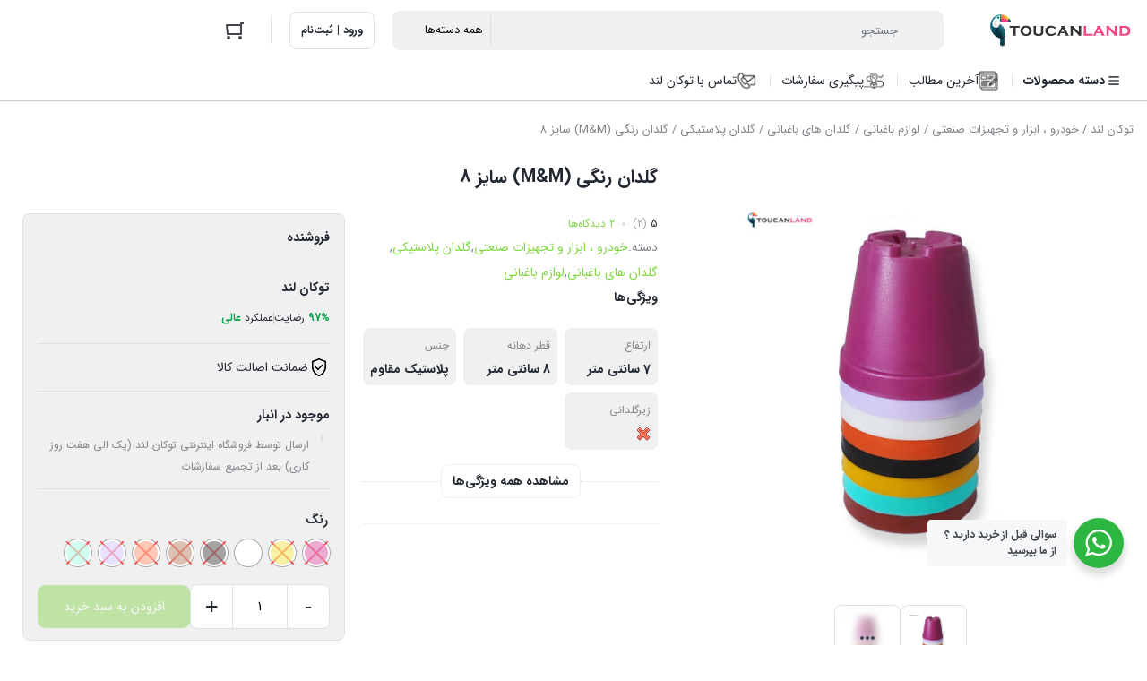

--- FILE ---
content_type: text/html; charset=UTF-8
request_url: https://toucanland.com/product/%DA%AF%D9%84%D8%AF%D8%A7%D9%86-%D8%B1%D9%86%DA%AF%DB%8C-mm-%D8%B3%D8%A7%DB%8C%D8%B2-8/
body_size: 53394
content:
	<!DOCTYPE html>
<html dir="rtl" lang="fa-IR">
<head>
    <meta charset="UTF-8">
    <meta name="viewport" content="width=device-width, initial-scale=1, shrink-to-fit=no, maximum-scale=1.0, user-scalable=no">
    <meta name="theme-color" content="#81d742" />
    <title>گلدان رنگی (M&#038;M) سایز 8 &#8211; فروشگاه اینترنتی توکان لند</title>
<meta name='robots' content='max-image-preview:large' />
<link rel="alternate" type="application/rss+xml" title="فروشگاه اینترنتی توکان لند &raquo; گلدان رنگی (M&#038;M) سایز 8 خوراک دیدگاه‌ها" href="https://toucanland.com/product/%da%af%d9%84%d8%af%d8%a7%d9%86-%d8%b1%d9%86%da%af%db%8c-mm-%d8%b3%d8%a7%db%8c%d8%b2-8/feed/" />
<link rel="alternate" title="oEmbed (JSON)" type="application/json+oembed" href="https://toucanland.com/wp-json/oembed/1.0/embed?url=https%3A%2F%2Ftoucanland.com%2Fproduct%2F%25da%25af%25d9%2584%25d8%25af%25d8%25a7%25d9%2586-%25d8%25b1%25d9%2586%25da%25af%25db%258c-mm-%25d8%25b3%25d8%25a7%25db%258c%25d8%25b2-8%2F" />
<link rel="alternate" title="oEmbed (XML)" type="text/xml+oembed" href="https://toucanland.com/wp-json/oembed/1.0/embed?url=https%3A%2F%2Ftoucanland.com%2Fproduct%2F%25da%25af%25d9%2584%25d8%25af%25d8%25a7%25d9%2586-%25d8%25b1%25d9%2586%25da%25af%25db%258c-mm-%25d8%25b3%25d8%25a7%25db%258c%25d8%25b2-8%2F&#038;format=xml" />
<style id='wp-img-auto-sizes-contain-inline-css' type='text/css'>
img:is([sizes=auto i],[sizes^="auto," i]){contain-intrinsic-size:3000px 1500px}
/*# sourceURL=wp-img-auto-sizes-contain-inline-css */
</style>
<style id='wp-emoji-styles-inline-css' type='text/css'>

	img.wp-smiley, img.emoji {
		display: inline !important;
		border: none !important;
		box-shadow: none !important;
		height: 1em !important;
		width: 1em !important;
		margin: 0 0.07em !important;
		vertical-align: -0.1em !important;
		background: none !important;
		padding: 0 !important;
	}
/*# sourceURL=wp-emoji-styles-inline-css */
</style>
<link rel='stylesheet' id='wp-block-library-rtl-css' href='https://toucanland.com/wp-includes/css/dist/block-library/style-rtl.min.css?ver=6.9' type='text/css' media='all' />
<style id='classic-theme-styles-inline-css' type='text/css'>
/*! This file is auto-generated */
.wp-block-button__link{color:#fff;background-color:#32373c;border-radius:9999px;box-shadow:none;text-decoration:none;padding:calc(.667em + 2px) calc(1.333em + 2px);font-size:1.125em}.wp-block-file__button{background:#32373c;color:#fff;text-decoration:none}
/*# sourceURL=/wp-includes/css/classic-themes.min.css */
</style>
<style id='getwooplugins-attribute-filter-style-inline-css' type='text/css'>
/*!
 * Variation Swatches for WooCommerce - PRO
 *
 * Author: Emran Ahmed ( emran.bd.08@gmail.com )
 * Date: 11/09/2025, 05:20:28 pm
 * Released under the GPLv3 license.
 */
.storepress-search-list-wrapper{display:flex;flex-direction:column;gap:1px}.storepress-components-search-control{margin-bottom:0!important;position:relative}.storepress-components-search-control input[type=search].storepress-components-search-control__input{background:#f0f0f0;border:none;border-radius:2px;box-shadow:0 0 0 transparent;display:block;font-family:-apple-system,BlinkMacSystemFont,Segoe UI,Roboto,Oxygen-Sans,Ubuntu,Cantarell,Helvetica Neue,sans-serif;font-size:16px;height:48px;line-height:normal;margin-left:0;margin-right:0;padding:16px 48px 16px 16px;transition:box-shadow .1s linear;width:100%}@media(prefers-reduced-motion:reduce){.storepress-components-search-control input[type=search].storepress-components-search-control__input{transition-delay:0s;transition-duration:0s}}@media(min-width:600px){.storepress-components-search-control input[type=search].storepress-components-search-control__input{font-size:13px;line-height:normal}}.storepress-components-search-control input[type=search].storepress-components-search-control__input:focus{border-color:var(--wp-admin-theme-color);box-shadow:0 0 0 .5px var(--wp-admin-theme-color);outline:2px solid transparent}.storepress-components-search-control input[type=search].storepress-components-search-control__input::-webkit-input-placeholder{color:rgba(30,30,30,.62)}.storepress-components-search-control input[type=search].storepress-components-search-control__input::-moz-placeholder{color:rgba(30,30,30,.62);opacity:1}.storepress-components-search-control input[type=search].storepress-components-search-control__input:-ms-input-placeholder{color:rgba(30,30,30,.62)}@media(min-width:600px){.storepress-components-search-control input[type=search].storepress-components-search-control__input{font-size:13px}}.storepress-components-search-control input[type=search].storepress-components-search-control__input:focus{background:#fff;box-shadow:inset 0 0 0 var(--wp-admin-border-width-focus) var(--wp-components-color-accent,var(--wp-admin-theme-color,#3858e9))}.storepress-components-search-control input[type=search].storepress-components-search-control__input::-moz-placeholder{color:#757575}.storepress-components-search-control input[type=search].storepress-components-search-control__input::placeholder{color:#757575}.storepress-components-search-control input[type=search].storepress-components-search-control__input::-webkit-search-cancel-button,.storepress-components-search-control input[type=search].storepress-components-search-control__input::-webkit-search-decoration,.storepress-components-search-control input[type=search].storepress-components-search-control__input::-webkit-search-results-button,.storepress-components-search-control input[type=search].storepress-components-search-control__input::-webkit-search-results-decoration{-webkit-appearance:none}.storepress-components-search-control__icon{align-items:center;bottom:0;display:flex;justify-content:center;position:absolute;right:12px;top:0;width:24px}.storepress-components-search-control__icon>svg{margin:8px 0}.storepress-components-search-control__input-wrapper{position:relative}.storepress-search-list-search-result-wrapper{border:1px solid #f0f0f0}.storepress-search-list-search-result-wrapper li,.storepress-search-list-search-result-wrapper ul{list-style:none;margin:0;padding:0}.storepress-search-list-search-result-wrapper ul{border:1px solid #f0f0f0;max-height:40vh;overflow:auto}.storepress-search-list-search-result-wrapper li{align-items:center;border-bottom:1px solid #f0f0f0;color:#2f2f2f;display:flex;font-family:-apple-system,BlinkMacSystemFont,Segoe UI,Roboto,Oxygen-Sans,Ubuntu,Cantarell,Helvetica Neue,sans-serif;font-size:13px;gap:5px;padding:8px}.storepress-search-list-search-result-wrapper li.selected,.storepress-search-list-search-result-wrapper li:hover{background-color:#f0f0f0}.storepress-search-list-search-result-wrapper li:last-child{border-bottom:none}.storepress-search-list-search-result-wrapper li input{height:20px;margin:0;padding:0;width:20px}.storepress-search-list-search-result-wrapper li input[type=radio]{-webkit-appearance:auto;box-shadow:none}.storepress-search-list-search-result-wrapper li input[type=radio]:before{display:none}.storepress-search-list-search-result-wrapper li .storepress-search-list-search-result-item{background-color:#fff}.storepress-search-list-search-result-wrapper li .storepress-search-list-search-result-item__label{cursor:pointer}.storepress-search-list-search-result-wrapper li .storepress-search-list-search-result-item__title{box-sizing:content-box;height:20px;padding:4px}.storepress-search-list-search-result-wrapper li .storepress-search-list-search-result-item__meta{background-color:#ddd;border-radius:5px;padding:4px}
.wp-block-getwooplugins-attribute-filter .filter-items{display:flex;flex-direction:column;float:none!important;gap:10px;margin:0;padding:0}.wp-block-getwooplugins-attribute-filter .filter-items li{list-style:none}.wp-block-getwooplugins-attribute-filter .filter-items.enabled-filter-display-limit-mode .filter-item:not(.selected):nth-child(n+10){display:none!important}.wp-block-getwooplugins-attribute-filter .filter-items.enabled-filter-display-limit-mode .filter-item-more{align-self:flex-end;display:flex}.wp-block-getwooplugins-attribute-filter.is-style-button .filter-items.enabled-filter-display-limit-mode .filter-item-more{align-items:center;align-self:auto}.wp-block-getwooplugins-attribute-filter .filter-item-more{display:none}.wp-block-getwooplugins-attribute-filter .filter-item{align-items:center;display:flex;flex-direction:row;gap:10px;justify-content:space-between}.wp-block-getwooplugins-attribute-filter .filter-item .item{border:2px solid #fff;box-shadow:var(--wvs-item-box-shadow,0 0 0 1px #a8a8a8);box-sizing:border-box;display:block;height:100%;transition:box-shadow .2s ease;width:100%}.wp-block-getwooplugins-attribute-filter .filter-item .item:hover{box-shadow:var(--wvs-hover-item-box-shadow,0 0 0 3px #ddd)}.wp-block-getwooplugins-attribute-filter .filter-item .text{display:inline-block;font-size:.875em}.wp-block-getwooplugins-attribute-filter .filter-item.style-squared .count,.wp-block-getwooplugins-attribute-filter .filter-item.style-squared .item{border-radius:3px}.wp-block-getwooplugins-attribute-filter .filter-item.style-rounded .item{border-radius:100%}.wp-block-getwooplugins-attribute-filter .filter-item.style-rounded .count{border-radius:12px}.wp-block-getwooplugins-attribute-filter .filter-item-wrapper{align-items:center;display:flex;gap:10px}.wp-block-getwooplugins-attribute-filter .filter-item-contents{display:flex;height:var(--wvs-archive-product-item-height,30px);justify-content:center;position:relative;width:var(--wvs-archive-product-item-width,30px)}.wp-block-getwooplugins-attribute-filter .filter-item .count{border:1px solid rgba(0,0,0,.102);color:#000;font-size:12px;line-height:10px;min-width:10px;padding:5px;text-align:center}.wp-block-getwooplugins-attribute-filter .filter-item-inner{width:100%}.wp-block-getwooplugins-attribute-filter .filter-item.selected{order:-1}.wp-block-getwooplugins-attribute-filter .filter-item.selected .item{box-shadow:var(--wvs-selected-item-box-shadow,0 0 0 2px #000)}.wp-block-getwooplugins-attribute-filter .filter-item.selected .filter-item-inner:before{background-image:var(--wvs-tick);background-position:50%;background-repeat:no-repeat;background-size:60%;content:" ";display:block;height:100%;position:absolute;width:100%}.wp-block-getwooplugins-attribute-filter .filter-item.selected .count{background:#000;border:1px solid #000;color:#fff}.wp-block-getwooplugins-attribute-filter.is-style-button .filter-items{flex-direction:row;flex-wrap:wrap}.wp-block-getwooplugins-attribute-filter.is-style-button .filter-item{border:1px solid rgba(0,0,0,.102);border-radius:3px;margin:0;padding:5px 8px 5px 5px}.wp-block-getwooplugins-attribute-filter.is-style-button .filter-item.style-rounded{border-radius:40px}.wp-block-getwooplugins-attribute-filter.is-style-button .filter-item.selected{border:1px solid #000}

/*# sourceURL=https://toucanland.com/wp-content/plugins/woo-variation-swatches-pro/build/attribute-filter/style-index.css */
</style>
<style id='filebird-block-filebird-gallery-style-inline-css' type='text/css'>
ul.filebird-block-filebird-gallery{margin:auto!important;padding:0!important;width:100%}ul.filebird-block-filebird-gallery.layout-grid{display:grid;grid-gap:20px;align-items:stretch;grid-template-columns:repeat(var(--columns),1fr);justify-items:stretch}ul.filebird-block-filebird-gallery.layout-grid li img{border:1px solid #ccc;box-shadow:-2px 2px 6px 0 rgba(0,0,0,.3);height:100%;max-width:100%;-o-object-fit:cover;object-fit:cover;width:100%}ul.filebird-block-filebird-gallery.layout-masonry{-moz-column-count:var(--columns);-moz-column-gap:var(--space);column-gap:var(--space);-moz-column-width:var(--min-width);columns:var(--min-width) var(--columns);display:block;overflow:auto}ul.filebird-block-filebird-gallery.layout-masonry li{margin-bottom:var(--space)}ul.filebird-block-filebird-gallery li{list-style:none}ul.filebird-block-filebird-gallery li figure{height:100%;margin:0;padding:0;position:relative;width:100%}ul.filebird-block-filebird-gallery li figure figcaption{background:linear-gradient(0deg,rgba(0,0,0,.7),rgba(0,0,0,.3) 70%,transparent);bottom:0;box-sizing:border-box;color:#fff;font-size:.8em;margin:0;max-height:100%;overflow:auto;padding:3em .77em .7em;position:absolute;text-align:center;width:100%;z-index:2}ul.filebird-block-filebird-gallery li figure figcaption a{color:inherit}.fb-block-hover-animation-zoomIn figure{overflow:hidden}.fb-block-hover-animation-zoomIn figure img{transform:scale(1);transition:.3s ease-in-out}.fb-block-hover-animation-zoomIn figure:hover img{transform:scale(1.3)}.fb-block-hover-animation-shine figure{overflow:hidden;position:relative}.fb-block-hover-animation-shine figure:before{background:linear-gradient(-90deg,hsla(0,0%,100%,0) 0,hsla(0,0%,100%,.3));content:"";display:block;height:100%;right:-75%;position:absolute;top:0;transform:skewX(25deg);width:50%;z-index:2}.fb-block-hover-animation-shine figure:hover:before{animation:shine .75s}@keyframes shine{to{right:125%}}.fb-block-hover-animation-opacity figure{overflow:hidden}.fb-block-hover-animation-opacity figure img{opacity:1;transition:.3s ease-in-out}.fb-block-hover-animation-opacity figure:hover img{opacity:.5}.fb-block-hover-animation-grayscale figure img{filter:grayscale(100%);transition:.3s ease-in-out}.fb-block-hover-animation-grayscale figure:hover img{filter:grayscale(0)}

/*# sourceURL=https://toucanland.com/wp-content/plugins/filebird-pro/blocks/filebird-gallery/build/style-index.css */
</style>
<link rel='stylesheet' id='nta-css-popup-rtl-css' href='https://toucanland.com/wp-content/plugins/whatsapp-for-wordpress/assets/dist/css/style-rtl.css?ver=6.9' type='text/css' media='all' />
<style id='global-styles-inline-css' type='text/css'>
:root{--wp--preset--aspect-ratio--square: 1;--wp--preset--aspect-ratio--4-3: 4/3;--wp--preset--aspect-ratio--3-4: 3/4;--wp--preset--aspect-ratio--3-2: 3/2;--wp--preset--aspect-ratio--2-3: 2/3;--wp--preset--aspect-ratio--16-9: 16/9;--wp--preset--aspect-ratio--9-16: 9/16;--wp--preset--color--black: #000000;--wp--preset--color--cyan-bluish-gray: #abb8c3;--wp--preset--color--white: #ffffff;--wp--preset--color--pale-pink: #f78da7;--wp--preset--color--vivid-red: #cf2e2e;--wp--preset--color--luminous-vivid-orange: #ff6900;--wp--preset--color--luminous-vivid-amber: #fcb900;--wp--preset--color--light-green-cyan: #7bdcb5;--wp--preset--color--vivid-green-cyan: #00d084;--wp--preset--color--pale-cyan-blue: #8ed1fc;--wp--preset--color--vivid-cyan-blue: #0693e3;--wp--preset--color--vivid-purple: #9b51e0;--wp--preset--gradient--vivid-cyan-blue-to-vivid-purple: linear-gradient(135deg,rgb(6,147,227) 0%,rgb(155,81,224) 100%);--wp--preset--gradient--light-green-cyan-to-vivid-green-cyan: linear-gradient(135deg,rgb(122,220,180) 0%,rgb(0,208,130) 100%);--wp--preset--gradient--luminous-vivid-amber-to-luminous-vivid-orange: linear-gradient(135deg,rgb(252,185,0) 0%,rgb(255,105,0) 100%);--wp--preset--gradient--luminous-vivid-orange-to-vivid-red: linear-gradient(135deg,rgb(255,105,0) 0%,rgb(207,46,46) 100%);--wp--preset--gradient--very-light-gray-to-cyan-bluish-gray: linear-gradient(135deg,rgb(238,238,238) 0%,rgb(169,184,195) 100%);--wp--preset--gradient--cool-to-warm-spectrum: linear-gradient(135deg,rgb(74,234,220) 0%,rgb(151,120,209) 20%,rgb(207,42,186) 40%,rgb(238,44,130) 60%,rgb(251,105,98) 80%,rgb(254,248,76) 100%);--wp--preset--gradient--blush-light-purple: linear-gradient(135deg,rgb(255,206,236) 0%,rgb(152,150,240) 100%);--wp--preset--gradient--blush-bordeaux: linear-gradient(135deg,rgb(254,205,165) 0%,rgb(254,45,45) 50%,rgb(107,0,62) 100%);--wp--preset--gradient--luminous-dusk: linear-gradient(135deg,rgb(255,203,112) 0%,rgb(199,81,192) 50%,rgb(65,88,208) 100%);--wp--preset--gradient--pale-ocean: linear-gradient(135deg,rgb(255,245,203) 0%,rgb(182,227,212) 50%,rgb(51,167,181) 100%);--wp--preset--gradient--electric-grass: linear-gradient(135deg,rgb(202,248,128) 0%,rgb(113,206,126) 100%);--wp--preset--gradient--midnight: linear-gradient(135deg,rgb(2,3,129) 0%,rgb(40,116,252) 100%);--wp--preset--font-size--small: 13px;--wp--preset--font-size--medium: 20px;--wp--preset--font-size--large: 36px;--wp--preset--font-size--x-large: 42px;--wp--preset--spacing--20: 0.44rem;--wp--preset--spacing--30: 0.67rem;--wp--preset--spacing--40: 1rem;--wp--preset--spacing--50: 1.5rem;--wp--preset--spacing--60: 2.25rem;--wp--preset--spacing--70: 3.38rem;--wp--preset--spacing--80: 5.06rem;--wp--preset--shadow--natural: 6px 6px 9px rgba(0, 0, 0, 0.2);--wp--preset--shadow--deep: 12px 12px 50px rgba(0, 0, 0, 0.4);--wp--preset--shadow--sharp: 6px 6px 0px rgba(0, 0, 0, 0.2);--wp--preset--shadow--outlined: 6px 6px 0px -3px rgb(255, 255, 255), 6px 6px rgb(0, 0, 0);--wp--preset--shadow--crisp: 6px 6px 0px rgb(0, 0, 0);}:where(.is-layout-flex){gap: 0.5em;}:where(.is-layout-grid){gap: 0.5em;}body .is-layout-flex{display: flex;}.is-layout-flex{flex-wrap: wrap;align-items: center;}.is-layout-flex > :is(*, div){margin: 0;}body .is-layout-grid{display: grid;}.is-layout-grid > :is(*, div){margin: 0;}:where(.wp-block-columns.is-layout-flex){gap: 2em;}:where(.wp-block-columns.is-layout-grid){gap: 2em;}:where(.wp-block-post-template.is-layout-flex){gap: 1.25em;}:where(.wp-block-post-template.is-layout-grid){gap: 1.25em;}.has-black-color{color: var(--wp--preset--color--black) !important;}.has-cyan-bluish-gray-color{color: var(--wp--preset--color--cyan-bluish-gray) !important;}.has-white-color{color: var(--wp--preset--color--white) !important;}.has-pale-pink-color{color: var(--wp--preset--color--pale-pink) !important;}.has-vivid-red-color{color: var(--wp--preset--color--vivid-red) !important;}.has-luminous-vivid-orange-color{color: var(--wp--preset--color--luminous-vivid-orange) !important;}.has-luminous-vivid-amber-color{color: var(--wp--preset--color--luminous-vivid-amber) !important;}.has-light-green-cyan-color{color: var(--wp--preset--color--light-green-cyan) !important;}.has-vivid-green-cyan-color{color: var(--wp--preset--color--vivid-green-cyan) !important;}.has-pale-cyan-blue-color{color: var(--wp--preset--color--pale-cyan-blue) !important;}.has-vivid-cyan-blue-color{color: var(--wp--preset--color--vivid-cyan-blue) !important;}.has-vivid-purple-color{color: var(--wp--preset--color--vivid-purple) !important;}.has-black-background-color{background-color: var(--wp--preset--color--black) !important;}.has-cyan-bluish-gray-background-color{background-color: var(--wp--preset--color--cyan-bluish-gray) !important;}.has-white-background-color{background-color: var(--wp--preset--color--white) !important;}.has-pale-pink-background-color{background-color: var(--wp--preset--color--pale-pink) !important;}.has-vivid-red-background-color{background-color: var(--wp--preset--color--vivid-red) !important;}.has-luminous-vivid-orange-background-color{background-color: var(--wp--preset--color--luminous-vivid-orange) !important;}.has-luminous-vivid-amber-background-color{background-color: var(--wp--preset--color--luminous-vivid-amber) !important;}.has-light-green-cyan-background-color{background-color: var(--wp--preset--color--light-green-cyan) !important;}.has-vivid-green-cyan-background-color{background-color: var(--wp--preset--color--vivid-green-cyan) !important;}.has-pale-cyan-blue-background-color{background-color: var(--wp--preset--color--pale-cyan-blue) !important;}.has-vivid-cyan-blue-background-color{background-color: var(--wp--preset--color--vivid-cyan-blue) !important;}.has-vivid-purple-background-color{background-color: var(--wp--preset--color--vivid-purple) !important;}.has-black-border-color{border-color: var(--wp--preset--color--black) !important;}.has-cyan-bluish-gray-border-color{border-color: var(--wp--preset--color--cyan-bluish-gray) !important;}.has-white-border-color{border-color: var(--wp--preset--color--white) !important;}.has-pale-pink-border-color{border-color: var(--wp--preset--color--pale-pink) !important;}.has-vivid-red-border-color{border-color: var(--wp--preset--color--vivid-red) !important;}.has-luminous-vivid-orange-border-color{border-color: var(--wp--preset--color--luminous-vivid-orange) !important;}.has-luminous-vivid-amber-border-color{border-color: var(--wp--preset--color--luminous-vivid-amber) !important;}.has-light-green-cyan-border-color{border-color: var(--wp--preset--color--light-green-cyan) !important;}.has-vivid-green-cyan-border-color{border-color: var(--wp--preset--color--vivid-green-cyan) !important;}.has-pale-cyan-blue-border-color{border-color: var(--wp--preset--color--pale-cyan-blue) !important;}.has-vivid-cyan-blue-border-color{border-color: var(--wp--preset--color--vivid-cyan-blue) !important;}.has-vivid-purple-border-color{border-color: var(--wp--preset--color--vivid-purple) !important;}.has-vivid-cyan-blue-to-vivid-purple-gradient-background{background: var(--wp--preset--gradient--vivid-cyan-blue-to-vivid-purple) !important;}.has-light-green-cyan-to-vivid-green-cyan-gradient-background{background: var(--wp--preset--gradient--light-green-cyan-to-vivid-green-cyan) !important;}.has-luminous-vivid-amber-to-luminous-vivid-orange-gradient-background{background: var(--wp--preset--gradient--luminous-vivid-amber-to-luminous-vivid-orange) !important;}.has-luminous-vivid-orange-to-vivid-red-gradient-background{background: var(--wp--preset--gradient--luminous-vivid-orange-to-vivid-red) !important;}.has-very-light-gray-to-cyan-bluish-gray-gradient-background{background: var(--wp--preset--gradient--very-light-gray-to-cyan-bluish-gray) !important;}.has-cool-to-warm-spectrum-gradient-background{background: var(--wp--preset--gradient--cool-to-warm-spectrum) !important;}.has-blush-light-purple-gradient-background{background: var(--wp--preset--gradient--blush-light-purple) !important;}.has-blush-bordeaux-gradient-background{background: var(--wp--preset--gradient--blush-bordeaux) !important;}.has-luminous-dusk-gradient-background{background: var(--wp--preset--gradient--luminous-dusk) !important;}.has-pale-ocean-gradient-background{background: var(--wp--preset--gradient--pale-ocean) !important;}.has-electric-grass-gradient-background{background: var(--wp--preset--gradient--electric-grass) !important;}.has-midnight-gradient-background{background: var(--wp--preset--gradient--midnight) !important;}.has-small-font-size{font-size: var(--wp--preset--font-size--small) !important;}.has-medium-font-size{font-size: var(--wp--preset--font-size--medium) !important;}.has-large-font-size{font-size: var(--wp--preset--font-size--large) !important;}.has-x-large-font-size{font-size: var(--wp--preset--font-size--x-large) !important;}
:where(.wp-block-post-template.is-layout-flex){gap: 1.25em;}:where(.wp-block-post-template.is-layout-grid){gap: 1.25em;}
:where(.wp-block-term-template.is-layout-flex){gap: 1.25em;}:where(.wp-block-term-template.is-layout-grid){gap: 1.25em;}
:where(.wp-block-columns.is-layout-flex){gap: 2em;}:where(.wp-block-columns.is-layout-grid){gap: 2em;}
:root :where(.wp-block-pullquote){font-size: 1.5em;line-height: 1.6;}
/*# sourceURL=global-styles-inline-css */
</style>
<link rel='stylesheet' id='digits-login-style-css' href='https://toucanland.com/wp-content/plugins/digits/assets/css/login.css?ver=8.6.3.9.1' type='text/css' media='all' />
<link rel='stylesheet' id='digits-style-css' href='https://toucanland.com/wp-content/plugins/digits/assets/css/main.css?ver=8.6.3.9.1' type='text/css' media='all' />
<style id='digits-style-inline-css' type='text/css'>

                #woocommerce-order-data .address p:nth-child(3) a,.woocommerce-customer-details--phone{
                    text-align:right;
                    }
/*# sourceURL=digits-style-inline-css */
</style>
<link rel='stylesheet' id='digits-login-style-rtl-css' href='https://toucanland.com/wp-content/plugins/digits/assets/css/login-rtl.css?ver=8.6.3.9.1' type='text/css' media='all' />
<link rel='stylesheet' id='photoswipe-css' href='https://toucanland.com/wp-content/plugins/woocommerce/assets/css/photoswipe/photoswipe.min.css?ver=10.4.3' type='text/css' media='all' />
<link rel='stylesheet' id='photoswipe-default-skin-css' href='https://toucanland.com/wp-content/plugins/woocommerce/assets/css/photoswipe/default-skin/default-skin.min.css?ver=10.4.3' type='text/css' media='all' />
<style id='woocommerce-inline-inline-css' type='text/css'>
.woocommerce form .form-row .required { visibility: visible; }
/*# sourceURL=woocommerce-inline-inline-css */
</style>
<link rel='stylesheet' id='woo-variation-swatches-css' href='https://toucanland.com/wp-content/plugins/woo-variation-swatches/assets/css/frontend.min.css?ver=1766771138' type='text/css' media='all' />
<style id='woo-variation-swatches-inline-css' type='text/css'>
:root {
--wvs-tick:url("data:image/svg+xml;utf8,%3Csvg filter='drop-shadow(0px 0px 2px rgb(0 0 0 / .8))' xmlns='http://www.w3.org/2000/svg'  viewBox='0 0 30 30'%3E%3Cpath fill='none' stroke='%23ffffff' stroke-linecap='round' stroke-linejoin='round' stroke-width='4' d='M4 16L11 23 27 7'/%3E%3C/svg%3E");

--wvs-cross:url("data:image/svg+xml;utf8,%3Csvg filter='drop-shadow(0px 0px 5px rgb(255 255 255 / .6))' xmlns='http://www.w3.org/2000/svg' width='72px' height='72px' viewBox='0 0 24 24'%3E%3Cpath fill='none' stroke='%23ff0000' stroke-linecap='round' stroke-width='0.6' d='M5 5L19 19M19 5L5 19'/%3E%3C/svg%3E");
--wvs-position:center;
--wvs-single-product-large-item-width:40px;
--wvs-single-product-large-item-height:40px;
--wvs-single-product-large-item-font-size:16px;
--wvs-single-product-item-width:30px;
--wvs-single-product-item-height:30px;
--wvs-single-product-item-font-size:16px;
--wvs-archive-product-item-width:30px;
--wvs-archive-product-item-height:30px;
--wvs-archive-product-item-font-size:16px;
--wvs-tooltip-background-color:#333333;
--wvs-tooltip-text-color:#FFFFFF;
--wvs-item-box-shadow:0 0 0 1px #a8a8a8;
--wvs-item-background-color:#FFFFFF;
--wvs-item-text-color:#000000;
--wvs-hover-item-box-shadow:0 0 0 3px #DDDDDD;
--wvs-hover-item-background-color:#FFFFFF;
--wvs-hover-item-text-color:#000000;
--wvs-selected-item-box-shadow:0 0 0 2px #000000;
--wvs-selected-item-background-color:#FFFFFF;
--wvs-selected-item-text-color:#000000}
/*# sourceURL=woo-variation-swatches-inline-css */
</style>
<link rel='stylesheet' id='irk-child-style-css' href='https://toucanland.com/wp-content/themes/irankala/style.css?ver=1.0.0' type='text/css' media='all' />
<link rel='stylesheet' id='irk-style-css' href='https://toucanland.com/wp-content/themes/irankala-child/style.css?ver=1.0.0' type='text/css' media='all' />
<link rel='stylesheet' id='irk-common-css' href='https://toucanland.com/wp-content/themes/irankala/assets/build/common.css?ver=1.0.0' type='text/css' media='all' />
<link rel='stylesheet' id='irk-woocommerce-css' href='https://toucanland.com/wp-content/themes/irankala/assets/build/woocommerce.css?ver=1.0.0' type='text/css' media='all' />
<link rel='stylesheet' id='irk-rtl-css' href='https://toucanland.com/wp-content/themes/irankala/assets/build/rtl.css?ver=1.0.0' type='text/css' media='all' />
<link rel='stylesheet' id='irk-woocommerce-rtl-css' href='https://toucanland.com/wp-content/themes/irankala/assets/build/woocommerce-rtl.css?ver=1.0.0' type='text/css' media='all' />
<link rel='stylesheet' id='bdt-uikit-css' href='https://toucanland.com/wp-content/plugins/bdthemes-element-pack/assets/css/bdt-uikit.rtl.css?ver=3.21.7' type='text/css' media='all' />
<link rel='stylesheet' id='ep-helper-css' href='https://toucanland.com/wp-content/plugins/bdthemes-element-pack/assets/css/ep-helper.rtl.css?ver=9.0.11' type='text/css' media='all' />
<script type="text/javascript" src="https://toucanland.com/wp-includes/js/jquery/jquery.min.js?ver=3.7.1" id="jquery-core-js"></script>
<script type="text/javascript" src="https://toucanland.com/wp-includes/js/jquery/jquery-migrate.min.js?ver=3.4.1" id="jquery-migrate-js"></script>
<script type="text/javascript" src="https://toucanland.com/wp-content/plugins/woocommerce/assets/js/jquery-blockui/jquery.blockUI.min.js?ver=2.7.0-wc.10.4.3" id="wc-jquery-blockui-js" data-wp-strategy="defer"></script>
<script type="text/javascript" id="wc-add-to-cart-js-extra">
/* <![CDATA[ */
var wc_add_to_cart_params = {"ajax_url":"/wp-admin/admin-ajax.php","wc_ajax_url":"/?wc-ajax=%%endpoint%%","i18n_view_cart":"\u0645\u0634\u0627\u0647\u062f\u0647 \u0633\u0628\u062f \u062e\u0631\u06cc\u062f","cart_url":"https://toucanland.com/cart/","is_cart":"","cart_redirect_after_add":"no"};
//# sourceURL=wc-add-to-cart-js-extra
/* ]]> */
</script>
<script type="text/javascript" src="https://toucanland.com/wp-content/plugins/woocommerce/assets/js/frontend/add-to-cart.min.js?ver=10.4.3" id="wc-add-to-cart-js" defer="defer" data-wp-strategy="defer"></script>
<script type="text/javascript" src="https://toucanland.com/wp-content/plugins/woocommerce/assets/js/zoom/jquery.zoom.min.js?ver=1.7.21-wc.10.4.3" id="wc-zoom-js" defer="defer" data-wp-strategy="defer"></script>
<script type="text/javascript" src="https://toucanland.com/wp-content/plugins/woocommerce/assets/js/flexslider/jquery.flexslider.min.js?ver=2.7.2-wc.10.4.3" id="wc-flexslider-js" defer="defer" data-wp-strategy="defer"></script>
<script type="text/javascript" src="https://toucanland.com/wp-content/plugins/woocommerce/assets/js/photoswipe/photoswipe.min.js?ver=4.1.1-wc.10.4.3" id="wc-photoswipe-js" defer="defer" data-wp-strategy="defer"></script>
<script type="text/javascript" src="https://toucanland.com/wp-content/plugins/woocommerce/assets/js/photoswipe/photoswipe-ui-default.min.js?ver=4.1.1-wc.10.4.3" id="wc-photoswipe-ui-default-js" defer="defer" data-wp-strategy="defer"></script>
<script type="text/javascript" id="wc-single-product-js-extra">
/* <![CDATA[ */
var wc_single_product_params = {"i18n_required_rating_text":"\u062e\u0648\u0627\u0647\u0634\u0645\u0646\u062f\u06cc\u0645 \u06cc\u06a9 \u0631\u062a\u0628\u0647 \u0631\u0627 \u0627\u0646\u062a\u062e\u0627\u0628 \u06a9\u0646\u06cc\u062f","i18n_rating_options":["1 of 5 stars","2 of 5 stars","3 of 5 stars","4 of 5 stars","5 of 5 stars"],"i18n_product_gallery_trigger_text":"\u0645\u0634\u0627\u0647\u062f\u0647 \u06af\u0627\u0644\u0631\u06cc \u062a\u0635\u0627\u0648\u06cc\u0631 \u062f\u0631 \u062d\u0627\u0644\u062a \u062a\u0645\u0627\u0645 \u0635\u0641\u062d\u0647","review_rating_required":"yes","flexslider":{"rtl":true,"animation":"slide","smoothHeight":true,"directionNav":false,"controlNav":"thumbnails","slideshow":false,"animationSpeed":500,"animationLoop":false,"allowOneSlide":false},"zoom_enabled":"1","zoom_options":[],"photoswipe_enabled":"1","photoswipe_options":{"shareEl":false,"closeOnScroll":false,"history":false,"hideAnimationDuration":0,"showAnimationDuration":0},"flexslider_enabled":"1"};
//# sourceURL=wc-single-product-js-extra
/* ]]> */
</script>
<script type="text/javascript" src="https://toucanland.com/wp-content/plugins/woocommerce/assets/js/frontend/single-product.min.js?ver=10.4.3" id="wc-single-product-js" defer="defer" data-wp-strategy="defer"></script>
<script type="text/javascript" src="https://toucanland.com/wp-content/plugins/woocommerce/assets/js/js-cookie/js.cookie.min.js?ver=2.1.4-wc.10.4.3" id="wc-js-cookie-js" defer="defer" data-wp-strategy="defer"></script>
<script type="text/javascript" id="woocommerce-js-extra">
/* <![CDATA[ */
var woocommerce_params = {"ajax_url":"/wp-admin/admin-ajax.php","wc_ajax_url":"/?wc-ajax=%%endpoint%%","i18n_password_show":"\u0646\u0645\u0627\u06cc\u0634 \u0631\u0645\u0632\u0639\u0628\u0648\u0631","i18n_password_hide":"Hide password"};
//# sourceURL=woocommerce-js-extra
/* ]]> */
</script>
<script type="text/javascript" src="https://toucanland.com/wp-content/plugins/woocommerce/assets/js/frontend/woocommerce.min.js?ver=10.4.3" id="woocommerce-js" defer="defer" data-wp-strategy="defer"></script>
<link rel="https://api.w.org/" href="https://toucanland.com/wp-json/" /><link rel="alternate" title="JSON" type="application/json" href="https://toucanland.com/wp-json/wp/v2/product/5074" /><link rel="EditURI" type="application/rsd+xml" title="RSD" href="https://toucanland.com/xmlrpc.php?rsd" />
<meta name="generator" content="WordPress 6.9" />
<meta name="generator" content="WooCommerce 10.4.3" />
<link rel="canonical" href="https://toucanland.com/product/%da%af%d9%84%d8%af%d8%a7%d9%86-%d8%b1%d9%86%da%af%db%8c-mm-%d8%b3%d8%a7%db%8c%d8%b2-8/" />
<link rel='shortlink' href='https://toucanland.com/?p=5074' />
<style>mark.order-date,time{unicode-bidi:embed!important}</style>      <style>
         
                  .pagination .page-numbers:hover,
         ul.page-numbers .page-numbers:hover {
            border-color: #81d742;
         }

         .pagination .page-numbers:not(.current):hover,
         ul.page-numbers .page-numbers:not(.current):hover {
            color: #81d742;
         }

         .pagination .page-numbers:hover svg,
         ul.page-numbers .page-numbers:hover svg {
            fill: #81d742;
         }

         .pagination .page-numbers.current,
         ul.page-numbers .page-numbers.current {
            background: #81d742;
         }

         .breadcrumb a:hover {
            color: #81d742;
         }

         .la-ball-scale-multiple {
            color: #81d742;
         }

         .la-ball-beat {
            color: #81d742;
         }

         .la-ball-circus {
            color: #81d742;
         }

         .la-ball-elastic-dots {
            color: #81d742;
         }

         .la-ball-clip-rotate {
            color: #81d742;
         }

         .la-ball-clip-rotate-multiple {
            color: #81d742;
         }

         .la-ball-fall {
            color: #81d742;
         }

         .loader-bullet {
            background-color: #81d742;
         }

         .main-header .favorites .count,
         .main-header .compare .count {
            background: #81d742;
         }

         @media (min-width: 992px) {
            #top-menu .top-menu .menu-item:hover > a {
               color: #81d742;
            }
         }

         @media (min-width: 992px) {
            #cat-menu .cat-menu .menu-item:hover > a {
               color: #81d742;
            }

            #cat-menu .cat-menu #magic-line {
               background: #81d742;
            }

            #cat-menu .cat-menu .mega-menu .sub-menu .sub-menu a:hover {
               color: #81d742;
            }

            #cat-menu .cat-menu .mega-menu > .sub-menu > .menu-item > a:before {
               background: #81d742;
            }

            #cat-menu .cat-menu .mega-menu-main-item > .sub-menu .mega-menu.show > a {
               color: #81d742;
            }
         }

         #faq-toggle {
            background: #81d742;
         }

         .faq-box {
            border-color: #81d742;
         }

         .faq-box .faq-header {
            background: #81d742;
         }

         .bottom-nav .nav-item .badge {
            background: #81d742;
         }

         .bottom-nav .nav-item.active:before {
            background: #81d742;
         }

         .widget .widget-header .widget-title span {
            border-bottom-color: #81d742;
         }

         .widget-stories.stories .story .item-link .item-preview {
            background: #81d742;
         }

         .add-favorites.active svg {
            fill: #81d742;
         }

         .add-favorites.active i {
            color: #81d742;
         }

         .post-comment .post-comment-header span {
            border-bottom-color: #81d742;
         }

         .post-archive-header .archive-title > span {
            border-bottom-color: #81d742;
         }

         .user-account--content .content-title span {
            border-bottom-color: #81d742;
         }

         .user-account-navigation ul li.is-active a {
            border-left-color: #81d742;
         }

         .user-account-navigation ul li a .count {
            background: #81d742;
         }

                  .product--actions .action-item.active svg {
            fill: #81d742;
         }

         .countdown-timer {
            color: #81d742;
         }

         .woocommerce-MyAccount-content .content-title span {
            border-bottom-color: #81d742;
         }

         body:not(.rtl) .account-navigation .woocommerce-MyAccount-navigation-link.is-active a {
            border-left-color: #81d742;
         }

         body.rtl .account-navigation .woocommerce-MyAccount-navigation-link.is-active a {
            border-right-color: #81d742;
         }

         .woocommerce-MyAccount-navigation-link .count {
            background: #81d742;
         }

         .my-account-orders .orders-tab a.active {
            color: #81d742;
            border-bottom-color: #81d742;
         }

         .my-account-orders .orders-tab a.active .count {
            background-color: #81d742;
         }

         .order-items .order-item .product-img a svg {
            fill: #81d742;
         }

         .woocommerce-MyAccount-content .woocommerce-Addresses .woocommerce-Address-title .edit {
            color: #81d742;
            border-color: #81d742;
         }

         .main-header .mini-cart-icon .count {
            background: #81d742;
         }

         .main-header .mini-cart .cart_list .cart-item .col-image .sale-flash {
            color: #81d742;
         }

         .main-header .mini-cart .cart_list .cart-item .col-product .product-price .discount {
            color: #81d742;
         }

         .main-header .mini-cart .cart_list .cart-item .col-product .remove {
            color: #81d742;
         }

         .main-header .mini-cart .cart_list .cart-item .col-product .remove svg {
            fill: #81d742;
         }

         .variations .reset_variations {
            border-color: #81d742;
            color: #81d742;
         }

         ul.products li.product .woocommerce-LoopProduct-link .onsale {
            color: #81d742;
         }

         .woocommerce-cart .post-header .post-title a.active {
            color: #81d742;
            border-bottom-color: #81d742;
         }

         .woocommerce-cart .post-header .post-title a.active .count {
            background-color: #81d742;
         }

         .cart-contents .cart-item .col-thumbnail .sale-flash {
            color: #81d742;
         }

         .cart-contents .cart-item .col-thumbnail .quantity-holder:not(.hidden) .decrease-qty,
         .cart-contents .cart-item .col-thumbnail .quantity-holder:not(.hidden) .increase-qty {
            color: #81d742;
         }

         .cart-contents .cart-item .col-thumbnail .quantity-holder:not(.hidden) .qty {
            color: #81d742;
         }

         .cart-contents .cart-item .col-product .product-price .discount {
            color: #81d742;
         }

         .cart-contents .cart-item .col-product .product-subtotal .discount {
            color: #81d742;
         }

         .cart-contents .cart-item .col-product .product-actions .remove {
            color: #81d742;
         }

         .cart-contents .cart-item .col-product .product-actions .remove svg {
            fill: #81d742;
         }

         .cart-collaterals .cart-discount .amount {
            color: #81d742;
         }

         .cart-collaterals .cart-profit {
            color: #81d742;
         }

         .checkout-steps .step-cart + .line {
            background-color: #81d742;
         }

         .checkout-steps .step-cart {
            color: #81d742;
         }

         .checkout-steps .step-cart svg {
            fill: #81d742;
         }

         .checkout-steps .step-checkout {
            color: #81d742;
         }

         .checkout-steps .step-checkout svg {
            fill: #81d742;
         }

         .woocommerce-checkout-review-order-table .cart-discount .amount {
            color: #81d742;
         }

         .woocommerce-checkout-review-order-table .cart-profit {
            color: #81d742;
         }

         .onsale-holder {
            color: #81d742;
         }

         .woocommerce-product-gallery .woocommerce-product-gallery__wrapper .single-product-actions .action-item.active svg {
            fill: #81d742;
         }

         .woocommerce-tabs .tabs li.active a {
            color: #81d742;
         }

         .woocommerce-tabs .tabs li.active a:after {
            background-color: #81d742;
         }

         .woocommerce-tabs .woocommerce-Tabs-panel .tabs-panel-inner > h2:first-of-type span,
         .woocommerce-tabs .woocommerce-Tabs-panel .woocommerce-Reviews-title span {
            border-bottom: 2px solid#81d742;
         }

         @media (min-width: 992px) {
            .tab-columns .column-cart .cart-box .row-onsale {
               color: #81d742;
            }
         }

         .woocommerce-ordering .orderby .active {
            color: #81d742;
         }

         .cart-box .panel-stock .delivery .delivery-text svg {
            fill: #81d742;
         }

         .scroll-progress-container .scroll-progress {
             background: #81d742;
         }

                           
                  .button-secondary {
            background-color: #81d742;
            border-color: #81d742;
         }

         .button-secondary:hover,
         .button-secondary:focus,
         .button-secondary:active {
            background-color: #72c833;
            border-color: #72c833;
         }

         .button-secondary-outline {
            color: #81d742;;
            border-color: #81d742;
         }

         .button-secondary-outline svg {
            fill: #81d742;
         }

         .button-secondary-outline:hover,
         .button-secondary-outline:focus,
         .button-secondary-outline:active {
            color: #81d742;
         }

         input[type=text]:focus,
         input[type=number]:focus,
         input[type=search]:focus,
         input[type=email]:focus,
         input[type=url]:focus,
         input[type=password]:focus,
         input[type=tel]:focus,
         input[type=date]:focus,
         input[type=time]:focus,
         textarea:focus {
            border-color: #81d742;
         }

         select:focus {
            border-color: #81d742;
         }

         input[type=radio]:checked,
         input[type=checkbox]:checked {
            background-color: #81d742;
            border-color: #81d742;
         }

         .showmore-button {
            color: #81d742;
         }

         .main-footer .description .col-description .widget .textwidget a {
            color: #81d742;
         }

         .widget-posts .widget-footer a {
            color: #81d742;
         }

         .widget-categories .cat-item a:hover,
         .widget_categories .cat-item a:hover,
         .widget_product_categories .cat-item a:hover {
            color: #81d742;
         }

         .widget-featured-links .widget-title a {
            color: #81d742;
         }

         .widget-posts-slider .widget-title a {
            color: #81d742;
         }

         body.error404 #main a {
            color: #81d742;
         }

         .archive-posts .post-item .post-cat-favorites .post-cat {
            color: #81d742;
            background-color: transparent;
            padding: 0;
         }

         .account-custom-items a {
            color: #81d742;
         }

         .user-account-notifications .notification.not-viewed .content-column .title:after {
            background-color: #81d742;
         }

         .user-account-notifications .notification.not-viewed .footer a {
            color: #81d742;
         }

         body:not(.page) .post-content a {
            color: #81d742;
            border-bottom-color: #81d742;
         }

         .post-archive-header .archive-description a {
            color: #81d742;
            border-bottom-color: #81d742;
         }

         .user-account-notifications .notification .content-column .footer a {
            color: #81d742;
         }

         .user-account-notification-view .content a {
            color: #81d742;
            border-bottom-color: #81d742;
         }

                  .select2.select2-container.select2-container--open .select2-selection--single {
            border-color: #81d742;
         }

         .select2-dropdown {
            border-color: #81d742;
         }

         .widget-onsale-filter .widget-content a input[type=checkbox]:checked + span:before,
         .widget-original-filter .widget-content a input[type=checkbox]:checked + span:before,
         .widget-instock-filter .widget-content a input[type=checkbox]:checked + span:before {
            background: #81d742;
            border-color: #81d742;
         }

         .widget_price_filter .price_slider .ui-slider-range {
            background-color: #81d742;
         }

         .widget_price_filter .price_slider .ui-slider-handle {
            background-color: #81d742;
         }

         .widget-amazing-slider .widget-title a {
            color: #81d742;
         }

         .widget-amazing-slider .view-all .arrow {
            border-color: #81d742;
         }

         .widget-amazing-slider .view-all .arrow svg {
            fill: #81d742;
         }

         .widget-amazing-slider .view-all .all-title {
            color: #81d742;
         }

         .widget-products-slider .widget-title a {
            color: #81d742;
         }

         .widget-price-list .widget-title a {
            color: #81d742;
         }

         .widget-products-slider.style-multirow .slider-items-row .slider-item > a .slider-item-number {
            color: #81d742;
         }

         @media (max-width: 992px) {
            body.woocommerce-account:not(.logged-in) .my-account-content .input-text {
               border-color: #f0f0f1;
               border-bottom-color: #81d742;
            }
         }

         .my-account-dashboard .orders-summary .content-title a {
            color: #81d742;
         }

         .my-account-dashboard .orders-summary .content-title a svg {
            fill: #81d742;
         }

         .my-account-orders .myaccount-order .order-actions a {
            color: #81d742;
         }

         .myaccount-view-order .order-again a {
            color: #81d742;
         }

         .order-items .order-item .product-name .view-product a {
            color: #81d742;
         }

         .main-header .mini-cart-content .cart-header a span {
            color: #81d742;
         }

         .main-header .mini-cart-content .cart-header a svg {
            fill: #81d742;
         }

         .main-header .mini-cart-content .cart-empty ul a {
            color: #81d742;
         }

         .variations .variation-item input[type=radio]:checked + label {
            border-color: #81d742;
         }

         .empty-cart-container a {
            color: #81d742;
         }

         .woocommerce-cart .cart-header .next-shopping-to-cart {
            color: #81d742;
         }

         .woocommerce-cart .cart-header .next-shopping-to-cart svg {
            fill: #81d742;
         }

         .cart-contents .cart-item .col-product .product-actions .save-next-shopping {
            color: #81d742;
         }

         .cart-contents .cart-item .col-product .product-actions .save-next-shopping svg {
            fill: #81d742;
         }

         .cart-collaterals .shipping-calculator-button {
            color: #81d742;
            background-color: transparent;
         }

         .help-text a {
            color: #81d742;
         }

         .place-order .woocommerce-terms-and-conditions-link {
            color: #81d742;
            background-color: transparent;
         }

         .product-rating .reviews {
            color: #81d742;
         }

         .product_meta > span a {
            color: #81d742;
         }

         .cart-box .panel-vendor .vendor-header .other-vendors {
            color: #81d742;
         }

         .cart-box .panel-stock .stock-text .stock-icon {
            fill: #81d742;
         }

         .cart-box .panel-stock .delivery .delivery-bullet svg {
            fill: #81d742;
         }

         #modal-reviews .modal-content #commentform .comment-attributes .rating-slider-holder .rating-slider .slider-base,
         #modal-reviews .modal-content #commentform .comment-attributes .rating-slider-holder .rating-slider .slider-step,
         #modal-reviews .modal-content #commentform .comment-attributes .rating-slider-holder .rating-slider .slider-handle {
            background: #81d742;
         }

         #modal-reviews .modal-content #commentform .comment-form-questions .questions .question input[type=radio]:checked + label {
            border-color: #81d742;
            color: #81d742;
         }

         #modal-reviews .modal-content #commentform .comment-form-questions .questions .question input[type=radio]:checked + label svg {
            fill: #81d742;
         }

         @media (min-width: 992px) {
            .tab-columns .column-cart .cart-box .row-info .stock-text svg {
               fill: #81d742;
            }
         }

         #gallery-thumbs .column-thumbs .gallery-thumbs .thumb-item.active {
            border-color: #81d742;
         }

         .widget_layered_nav .woocommerce-widget-layered-nav-list .chosen .swatches-box {
            border-color: #81d742;
         }

         .variations .variation-swatches input[type=radio]:checked + label {
            border-color: #81d742;
         }

         .woocommerce-products-header .products-header-description a {
            color: #81d742;
            border-bottom: 1px dashed#81d742;
         }

         .place-order .woocommerce-privacy-policy-text .woocommerce-privacy-policy-link {
            color: #81d742;
         }

         .woocommerce-tabs .woocommerce-Tabs-panel--excerpt a,
         .woocommerce-tabs .woocommerce-Tabs-panel--description a {
            color: #81d742;
            border-bottom-color: #81d742;
         }

         #modal-reviews .modal-content .rules-content a {
            color: #81d742;
            border-bottom-color: #81d742;
         }

         .main-header .search-form.search-modal input[type=search],
         .main-header .search-form.search-modal.minimal input[type=search],
         .main-header .search-form.search-modal.full-screen input[type=search] {
            border-bottom-color: #81d742;
         }

         @media (max-width: 992px) {
            body.user-account-page:not(.logged-in) .user-account-content input[type=text],
            body.user-account-page:not(.logged-in) .user-account-content input[type=email],
            body.user-account-page:not(.logged-in) .user-account-content input[type=password] {
               border-bottom-color: #81d742;
            }
         }

         .widget_price_filter .price_slider_amount .button {
            background-color: #81d742;
            border-color: #81d742;
         }

         .stock-rating .stock svg {
            fill: #81d742;
         }

         
         
                  .button:not(.button-gray):not(.button-gray-outline),
         input[type=submit] {
            background-color: #8dd659;
            border-color: #8dd659;
         }

         .button:not(.button-gray):not(.button-gray-outline):hover,
         .button:not(.button-gray):not(.button-gray-outline):focus,
         .button:not(.button-gray):not(.button-gray-outline):active,
         input[type=submit]:hover,
         input[type=submit]:focus,
         input[type=submit]:active {
            background-color: #7ec74a;
            border-color: #7ec74a;
         }

         .button-outline:not(.button-gray):not(.button-gray-outline) {
            color: #8dd659;
            border-color: #8dd659;
            background-color: transparent;
         }

         .button-outline:not(.button-gray):not(.button-gray-outline) svg {
            fill: #8dd659;
         }

         .button-outline:not(.button-gray):not(.button-gray-outline):hover,
         .button-outline:not(.button-gray):not(.button-gray-outline):focus,
         .button-outline:not(.button-gray):not(.button-gray-outline):active {
            color: #7ec74a;
            background-color: transparent;
         }

         .main-footer .newsletter form button,
         .main-footer .newsletter form input[type=submit] {
            background: #8dd659;
            border-color: #8dd659;
         }

                  form.cart .button.loading:before {
            background-color: #8dd659;
         }

         .widget-amazing .amazing-content .amazing-products .amazing-product .discount {
            background: #8dd659;
         }

         
         
         
         
         
         
         
         
         
         
               </style>
                  <style>
                                                      @font-face {
            font-family: IRANSans;
            font-style: normal;
            font-weight: bold;
            font-display: swap;
            src: url('https://toucanland.com/wp-content/themes/irankala/assets/fonts/iransans/woff2/IRANSansWeb(FaNum)_Bold.woff2') format('woff2');
         }

         @font-face {
            font-family: IRANSans;
            font-style: normal;
            font-weight: normal;
            font-display: swap;
            src: url('https://toucanland.com/wp-content/themes/irankala/assets/fonts/iransans/woff2/IRANSansWeb(FaNum).woff2') format('woff2');
         }

                           
                  
                  
         body,
         .admin-email__heading,
         #wpadminbar,
         #wpadminbar *,
         .rtl #wpadminbar *,
         .elementor-add-section-drag-title,
         .elementor-select-preset-title,
         .dokan-layout {
            font-family: IRANSans !important;
         }

         #wpadminbar .ab-icon,
         #wpadminbar .ab-item:before,
         #wpadminbar > #wp-toolbar > #wp-admin-bar-root-default .ab-icon,
         .wp-admin-bar-arrow {
            font-family: dashicons !important;
         }

               </style>
            <style>
                                                      
                                                                        
               </style>
                  <link rel="shortcut icon" type="image/icon" href="https://toucanland.com/wp-content/uploads/2021/09/favicon.png"><meta name="irk-nonce" content="324afd3be1">	<noscript><style>.woocommerce-product-gallery{ opacity: 1 !important; }</style></noscript>
	<meta name="generator" content="Elementor 3.34.0; features: e_font_icon_svg, additional_custom_breakpoints; settings: css_print_method-external, google_font-enabled, font_display-auto">
			<style>
				.e-con.e-parent:nth-of-type(n+4):not(.e-lazyloaded):not(.e-no-lazyload),
				.e-con.e-parent:nth-of-type(n+4):not(.e-lazyloaded):not(.e-no-lazyload) * {
					background-image: none !important;
				}
				@media screen and (max-height: 1024px) {
					.e-con.e-parent:nth-of-type(n+3):not(.e-lazyloaded):not(.e-no-lazyload),
					.e-con.e-parent:nth-of-type(n+3):not(.e-lazyloaded):not(.e-no-lazyload) * {
						background-image: none !important;
					}
				}
				@media screen and (max-height: 640px) {
					.e-con.e-parent:nth-of-type(n+2):not(.e-lazyloaded):not(.e-no-lazyload),
					.e-con.e-parent:nth-of-type(n+2):not(.e-lazyloaded):not(.e-no-lazyload) * {
						background-image: none !important;
					}
				}
			</style>
			        <style type="text/css">
            .digits_secure_modal_box, .digits_ui,
            .digits_secure_modal_box *, .digits_ui *,
            .digits_font, .dig_ma-box, .dig_ma-box input, .dig_ma-box input::placeholder, .dig_ma-box ::placeholder, .dig_ma-box label, .dig_ma-box button, .dig_ma-box select, .dig_ma-box * {
                font-family: 'Yekan', sans-serif;
            }
        </style>
        <link rel="icon" href="https://toucanland.com/wp-content/uploads/2021/09/cropped-favicon-32x32.png" sizes="32x32" />
<link rel="icon" href="https://toucanland.com/wp-content/uploads/2021/09/cropped-favicon-192x192.png" sizes="192x192" />
<link rel="apple-touch-icon" href="https://toucanland.com/wp-content/uploads/2021/09/cropped-favicon-180x180.png" />
<meta name="msapplication-TileImage" content="https://toucanland.com/wp-content/uploads/2021/09/cropped-favicon-270x270.png" />
<meta name="generator" content="WP Rocket 3.19.4" data-wpr-features="wpr_desktop" /></head>
<body class="rtl wp-singular product-template-default single single-product postid-5074 wp-theme-irankala wp-child-theme-irankala-child theme-irankala woocommerce woocommerce-page woocommerce-no-js woo-variation-swatches wvs-behavior-blur wvs-theme-irankala-child wvs-show-label container-max-width show-bottom-nav sticky-tabs elementor-default elementor-kit-2072">
<div id="pre-loader"><div class="la-ball-clip-rotate-multiple la-2x"><div></div><div></div></div><span>لغو پیش بارگیری</span></div><script>document.addEventListener("DOMContentLoaded", function () {document.getElementById("pre-loader").remove();});</script><div class="overlay"></div>    <header class="main-header">
                                        <div class="container">
            <div class="main-header-cols">
                <div class="row">
                    <div class="col-12 col-lg-2 col-logo">
                                                    <div class="site-title">فروشگاه اینترنتی توکان لند</div>
                                                <span class="cat-menu-toggle">
    <svg viewBox="0 0 24 24" class="svg" style="display: none;"><path fill-rule="evenodd" d="M19 8V6H5v2h14zm0 3v2H5v-2h14zm0 5v2H5v-2h14z" clip-rule="evenodd"></path></svg></span>                        <a href="https://toucanland.com" class="site-logo"   ><img width="164" height="38" src="https://toucanland.com/wp-content/uploads/2021/08/toucanland-logo.png" class="logo-desktop img-fluid wvs-archive-product-image" alt="" decoding="async" /><img width="164" height="38" src="https://toucanland.com/wp-content/uploads/2021/08/toucanland-logo.png" class="logo-mobile img-fluid wvs-archive-product-image" alt="" decoding="async" /></a>                                            </div>
                    <div class="col-6 col-lg-6 col-search">
                        <form class="search-form minimal" method="get" action="https://toucanland.com">
    <div class="search-overlay"></div>
    <svg viewBox="0 0 24 24" class="search-icon svg" style="display: none;"><path fill-rule="evenodd" d="M10.5 18a7.5 7.5 0 115.973-2.963l4.369 4.246-1.394 1.434-4.387-4.263A7.467 7.467 0 0110.5 18zm5.5-7.5a5.5 5.5 0 11-11 0 5.5 5.5 0 0111 0z" clip-rule="evenodd"></path></svg>    <svg viewBox="0 0 24 24" class="arrow-icon svg" style="display: none;">
        <path fill-rule="evenodd" d="M11.293 19.707l1.414-1.414L7.414 13H20v-2H7.414l5.293-5.293-1.414-1.414-7 7a1 1 0 000 1.414l7 7z" clip-rule="evenodd"></path>
    </svg>
    <input type="search" name="s" value="" autocomplete="off" placeholder="جستجو">
    <input type="hidden" name="post_type" value="product">
    <select  name='_category' id='_category' class='product-cat'>
	<option value='0' selected='selected'>همه دسته‌ها</option>
	<option class="level-0" value="electronic-devices">کالای دیجیتال</option>
	<option class="level-1" value="category-computer-parts">&nbsp;&nbsp;&nbsp;کامپیوتر و تجهیزات جانبی</option>
	<option class="level-2" value="network">&nbsp;&nbsp;&nbsp;&nbsp;&nbsp;&nbsp;تجهیزات شبکه و ارتباطات</option>
	<option class="level-3" value="cctv">&nbsp;&nbsp;&nbsp;&nbsp;&nbsp;&nbsp;&nbsp;&nbsp;&nbsp;دوربین های امنیتی و نظارتی</option>
	<option class="level-4" value="hd-cctv">&nbsp;&nbsp;&nbsp;&nbsp;&nbsp;&nbsp;&nbsp;&nbsp;&nbsp;&nbsp;&nbsp;&nbsp;دوربین های HD</option>
	<option class="level-4" value="ip-cctv">&nbsp;&nbsp;&nbsp;&nbsp;&nbsp;&nbsp;&nbsp;&nbsp;&nbsp;&nbsp;&nbsp;&nbsp;دوربین های IP</option>
	<option class="level-4" value="baby-cam">&nbsp;&nbsp;&nbsp;&nbsp;&nbsp;&nbsp;&nbsp;&nbsp;&nbsp;&nbsp;&nbsp;&nbsp;دوربین بیبی کم</option>
	<option class="level-4" value="%d8%af%d8%b3%d8%aa%da%af%d8%a7%d9%87-%d8%b6%d8%a8%d8%b7">&nbsp;&nbsp;&nbsp;&nbsp;&nbsp;&nbsp;&nbsp;&nbsp;&nbsp;&nbsp;&nbsp;&nbsp;دستگاه ضبط</option>
	<option class="level-3" value="switch">&nbsp;&nbsp;&nbsp;&nbsp;&nbsp;&nbsp;&nbsp;&nbsp;&nbsp;سوییچ</option>
	<option class="level-3" value="modem">&nbsp;&nbsp;&nbsp;&nbsp;&nbsp;&nbsp;&nbsp;&nbsp;&nbsp;مودم</option>
	<option class="level-2" value="mouse">&nbsp;&nbsp;&nbsp;&nbsp;&nbsp;&nbsp;ماوس</option>
	<option class="level-1" value="batteries-and-accessories">&nbsp;&nbsp;&nbsp;باتری و متعلقات</option>
	<option class="level-1" value="digital-product-accessories">&nbsp;&nbsp;&nbsp;لوازم جانبی کالای دیجیتال</option>
	<option class="level-2" value="mobile-accessories">&nbsp;&nbsp;&nbsp;&nbsp;&nbsp;&nbsp;لوازم جانبی موبایل</option>
	<option class="level-2" value="console-accessory">&nbsp;&nbsp;&nbsp;&nbsp;&nbsp;&nbsp;لوازم جانبی کنسول</option>
	<option class="level-0" value="tools">خودرو ، ابزار و تجهیزات صنعتی</option>
	<option class="level-1" value="garden">&nbsp;&nbsp;&nbsp;لوازم باغبانی</option>
	<option class="level-2" value="seed">&nbsp;&nbsp;&nbsp;&nbsp;&nbsp;&nbsp;بذر و تخم گیاهان</option>
	<option class="level-2" value="shovel">&nbsp;&nbsp;&nbsp;&nbsp;&nbsp;&nbsp;بیل و شن کش</option>
	<option class="level-2" value="pot-garden">&nbsp;&nbsp;&nbsp;&nbsp;&nbsp;&nbsp;گلدان های باغبانی</option>
	<option class="level-3" value="plastic-vase">&nbsp;&nbsp;&nbsp;&nbsp;&nbsp;&nbsp;&nbsp;&nbsp;&nbsp;گلدان پلاستیکی</option>
	<option class="level-3" value="fancy-vase">&nbsp;&nbsp;&nbsp;&nbsp;&nbsp;&nbsp;&nbsp;&nbsp;&nbsp;گلدان فانتزی</option>
	<option class="level-3" value="pottery-and-ceramic-vases">&nbsp;&nbsp;&nbsp;&nbsp;&nbsp;&nbsp;&nbsp;&nbsp;&nbsp;گلدان سفالی و سرامیکی</option>
	<option class="level-2" value="soil">&nbsp;&nbsp;&nbsp;&nbsp;&nbsp;&nbsp;خاک ، سم و کود</option>
	<option class="level-3" value="fertilizer">&nbsp;&nbsp;&nbsp;&nbsp;&nbsp;&nbsp;&nbsp;&nbsp;&nbsp;کود و هورمون</option>
	<option class="level-3" value="pesticides">&nbsp;&nbsp;&nbsp;&nbsp;&nbsp;&nbsp;&nbsp;&nbsp;&nbsp;سم و آفت کش</option>
	<option class="level-3" value="potting-soil">&nbsp;&nbsp;&nbsp;&nbsp;&nbsp;&nbsp;&nbsp;&nbsp;&nbsp;خاک کشاورزی</option>
	<option class="level-2" value="decorations-for-gardening">&nbsp;&nbsp;&nbsp;&nbsp;&nbsp;&nbsp;لوازم تزئینی باغبانی</option>
	<option class="level-2" value="sprayer">&nbsp;&nbsp;&nbsp;&nbsp;&nbsp;&nbsp;سمپاش</option>
	<option class="level-2" value="irrigation-equipment">&nbsp;&nbsp;&nbsp;&nbsp;&nbsp;&nbsp;لوازم آبیاری</option>
	<option class="level-2" value="scissors">&nbsp;&nbsp;&nbsp;&nbsp;&nbsp;&nbsp;قیچی‌، چاقو و ابزار باغبانی</option>
	<option class="level-1" value="non-power-tools">&nbsp;&nbsp;&nbsp;ابزار غیر برقی</option>
	<option class="level-2" value="hand-tool">&nbsp;&nbsp;&nbsp;&nbsp;&nbsp;&nbsp;ابزار دستی</option>
	<option class="level-3" value="pliers">&nbsp;&nbsp;&nbsp;&nbsp;&nbsp;&nbsp;&nbsp;&nbsp;&nbsp;انبر</option>
	<option class="level-1" value="spare-parts">&nbsp;&nbsp;&nbsp;لوازم یدکی</option>
	<option class="level-2" value="car">&nbsp;&nbsp;&nbsp;&nbsp;&nbsp;&nbsp;خودرو</option>
	<option class="level-3" value="car-consumables">&nbsp;&nbsp;&nbsp;&nbsp;&nbsp;&nbsp;&nbsp;&nbsp;&nbsp;لوازم مصرفی خودرو</option>
	<option class="level-4" value="car-spare-parts">&nbsp;&nbsp;&nbsp;&nbsp;&nbsp;&nbsp;&nbsp;&nbsp;&nbsp;&nbsp;&nbsp;&nbsp;لوازم یدکی خودرو</option>
	<option class="level-5" value="car-electrical-and-electronic-equipment">&nbsp;&nbsp;&nbsp;&nbsp;&nbsp;&nbsp;&nbsp;&nbsp;&nbsp;&nbsp;&nbsp;&nbsp;&nbsp;&nbsp;&nbsp;لوازم برقی و الکترونیکی خودرو</option>
	<option class="level-6" value="car-lamp">&nbsp;&nbsp;&nbsp;&nbsp;&nbsp;&nbsp;&nbsp;&nbsp;&nbsp;&nbsp;&nbsp;&nbsp;&nbsp;&nbsp;&nbsp;&nbsp;&nbsp;&nbsp;لامپ خودرو</option>
	<option class="level-1" value="%d9%84%d9%88%d8%a7%d8%b2%d9%85-%d8%b5%d9%86%d8%b9%d8%aa%db%8c">&nbsp;&nbsp;&nbsp;لوازم صنعتی</option>
	<option class="level-0" value="home-and-kitchen">خانه و آشپزخانه</option>
	<option class="level-1" value="serving-and-reception">&nbsp;&nbsp;&nbsp;سرو و پذیرایی</option>
	<option class="level-2" value="glass">&nbsp;&nbsp;&nbsp;&nbsp;&nbsp;&nbsp;پارچ،بطری و لیوان</option>
	<option class="level-2" value="tray">&nbsp;&nbsp;&nbsp;&nbsp;&nbsp;&nbsp;سینی</option>
	<option class="level-2" value="oil-glass">&nbsp;&nbsp;&nbsp;&nbsp;&nbsp;&nbsp;روغن ریز،سوس خوری و آبلیمو خوری</option>
	<option class="level-2" value="preparing-and-serving-tea-and-coffee">&nbsp;&nbsp;&nbsp;&nbsp;&nbsp;&nbsp;تهیه و سرو چای و قهوه</option>
	<option class="level-2" value="spoon-fork-and-knife">&nbsp;&nbsp;&nbsp;&nbsp;&nbsp;&nbsp;قاشق، چنگال و کارد</option>
	<option class="level-2" value="serving-dishes">&nbsp;&nbsp;&nbsp;&nbsp;&nbsp;&nbsp;ظروف سرو و پذیرایی</option>
	<option class="level-1" value="decorative">&nbsp;&nbsp;&nbsp;دکوراتیو</option>
	<option class="level-2" value="decorations">&nbsp;&nbsp;&nbsp;&nbsp;&nbsp;&nbsp;لوازم تزئینی</option>
	<option class="level-2" value="clock">&nbsp;&nbsp;&nbsp;&nbsp;&nbsp;&nbsp;ساعت</option>
	<option class="level-2" value="candle">&nbsp;&nbsp;&nbsp;&nbsp;&nbsp;&nbsp;شمع</option>
	<option class="level-1" value="kitchen">&nbsp;&nbsp;&nbsp;آشپزخانه</option>
	<option class="level-2" value="jar-glass">&nbsp;&nbsp;&nbsp;&nbsp;&nbsp;&nbsp;جا ادویه و بانکه</option>
	<option class="level-2" value="wooden-containers">&nbsp;&nbsp;&nbsp;&nbsp;&nbsp;&nbsp;ظروف چوبی</option>
	<option class="level-2" value="cooking-utensils">&nbsp;&nbsp;&nbsp;&nbsp;&nbsp;&nbsp;لوازم پخت و پز</option>
	<option class="level-3" value="cooking-tools">&nbsp;&nbsp;&nbsp;&nbsp;&nbsp;&nbsp;&nbsp;&nbsp;&nbsp;ابزار آشپزی</option>
	<option class="level-4" value="scooper-and-ladle-service">&nbsp;&nbsp;&nbsp;&nbsp;&nbsp;&nbsp;&nbsp;&nbsp;&nbsp;&nbsp;&nbsp;&nbsp;سرویس کفگیر و ملاقه</option>
	<option class="level-0" value="natural-plant">گل و گیاه طبیعی</option>
	<option class="level-1" value="succulents">&nbsp;&nbsp;&nbsp;ساکولنت</option>
	<option class="level-2" value="cactus">&nbsp;&nbsp;&nbsp;&nbsp;&nbsp;&nbsp;کاکتوس</option>
	<option class="level-3" value="%da%a9%d8%a7%da%a9%d8%aa%d9%88%d8%b3-%d9%be%db%8c%d9%88%d9%86%d8%af%db%8c">&nbsp;&nbsp;&nbsp;&nbsp;&nbsp;&nbsp;&nbsp;&nbsp;&nbsp;کاکتوس پیوندی</option>
	<option class="level-3" value="mammillaria">&nbsp;&nbsp;&nbsp;&nbsp;&nbsp;&nbsp;&nbsp;&nbsp;&nbsp;مامیلاریا</option>
	<option class="level-3" value="parodia">&nbsp;&nbsp;&nbsp;&nbsp;&nbsp;&nbsp;&nbsp;&nbsp;&nbsp;نوتو</option>
	<option class="level-3" value="cereus">&nbsp;&nbsp;&nbsp;&nbsp;&nbsp;&nbsp;&nbsp;&nbsp;&nbsp;سرئوس</option>
	<option class="level-3" value="gymnocalycium">&nbsp;&nbsp;&nbsp;&nbsp;&nbsp;&nbsp;&nbsp;&nbsp;&nbsp;ژمینو</option>
	<option class="level-3" value="ferocactus">&nbsp;&nbsp;&nbsp;&nbsp;&nbsp;&nbsp;&nbsp;&nbsp;&nbsp;فرو کاکتوس</option>
	<option class="level-3" value="echinocactus">&nbsp;&nbsp;&nbsp;&nbsp;&nbsp;&nbsp;&nbsp;&nbsp;&nbsp;اچینو کاکاتوس</option>
	<option class="level-3" value="melocactus">&nbsp;&nbsp;&nbsp;&nbsp;&nbsp;&nbsp;&nbsp;&nbsp;&nbsp;ملو</option>
	<option class="level-3" value="rebutia">&nbsp;&nbsp;&nbsp;&nbsp;&nbsp;&nbsp;&nbsp;&nbsp;&nbsp;ربوتیا</option>
	<option class="level-2" value="haworthia">&nbsp;&nbsp;&nbsp;&nbsp;&nbsp;&nbsp;هاورتیا</option>
	<option class="level-2" value="euphorbia">&nbsp;&nbsp;&nbsp;&nbsp;&nbsp;&nbsp;افوربیا</option>
	<option class="level-2" value="aloe">&nbsp;&nbsp;&nbsp;&nbsp;&nbsp;&nbsp;آلوئه</option>
	<option class="level-2" value="aizoaceae">&nbsp;&nbsp;&nbsp;&nbsp;&nbsp;&nbsp;آیزوسه آ</option>
	<option class="level-2" value="echeveria">&nbsp;&nbsp;&nbsp;&nbsp;&nbsp;&nbsp;اچوریا</option>
	<option class="level-2" value="aeonium">&nbsp;&nbsp;&nbsp;&nbsp;&nbsp;&nbsp;آئنیوم</option>
	<option class="level-2" value="crassula">&nbsp;&nbsp;&nbsp;&nbsp;&nbsp;&nbsp;کراسولا</option>
	<option class="level-1" value="houseplants">&nbsp;&nbsp;&nbsp;گیاهان آپارتمانی</option>
	<option class="level-2" value="sansevieria">&nbsp;&nbsp;&nbsp;&nbsp;&nbsp;&nbsp;سانسوریا</option>
	<option class="level-2" value="agave">&nbsp;&nbsp;&nbsp;&nbsp;&nbsp;&nbsp;آگاو</option>
	<option class="level-1" value="terrarium-dishgarden">&nbsp;&nbsp;&nbsp;تراریوم و دیش گاردن</option>
	<option class="level-0" value="electrical-goods">کالای برق</option>
	<option class="level-1" value="power-supply-adapter-transformer-switch">&nbsp;&nbsp;&nbsp;آداپتور منبع تغذیه</option>
</select>
    <svg class="loading svg" style="display: none;" version="1.1" id="L4" xmlns="http://www.w3.org/2000/svg" xmlns:xlink="http://www.w3.org/1999/xlink" x="0px" y="0px" viewBox="0 0 100 100" enable-background="new 0 0 0 0" xml:space="preserve">
        <circle fill="#a1a3a8" stroke="none" cx="26" cy="50" r="6">
            <animate attributeName="opacity" dur="1s" values="0;1;0" repeatCount="indefinite" begin="0.1"/>
        </circle>
        <circle fill="#a1a3a8" stroke="none" cx="46" cy="50" r="6">
            <animate attributeName="opacity" dur="1s" values="0;1;0" repeatCount="indefinite" begin="0.2"/>
        </circle>
        <circle fill="#a1a3a8" stroke="none" cx="66" cy="50" r="6">
            <animate attributeName="opacity" dur="1s" values="0;1;0" repeatCount="indefinite" begin="0.3"/>
        </circle>
    </svg>
    <svg viewBox="0 0 24 24" class="clear svg" style="display: none;">
        <path fill-rule="evenodd" d="M5.636 5.636a9 9 0 1012.728 12.728A9 9 0 005.636 5.636zm10.607 3.536L13.414 12l2.829 2.828-1.415 1.415L12 13.414l-2.828 2.829-1.415-1.415L10.586 12 7.757 9.172l1.415-1.415L12 10.586l2.828-2.829 1.415 1.415z" clip-rule="evenodd"></path>
    </svg>
    <div class="search-results">
                <div></div>
    </div>
</form>                    </div>
                    <div class="col-6 col-lg-4 col-buttons">
                        <div class="header-buttons">
                            <div class="user-button">
            <a href="https://toucanland.com/my-account/" class="login-register"   ><svg viewBox="0 0 24 24" class="login svg" style="display: none;"><path fill-rule="evenodd" d="M16 15h-2v2a2 2 0 01-2 2H6a2 2 0 01-2-2V7a2 2 0 012-2h6a2 2 0 012 2v2h2V7a4 4 0 00-4-4H6a4 4 0 00-4 4v10a4 4 0 004 4h6a4 4 0 004-4v-2zm6-4H9.414l2.293-2.293-1.414-1.414-4 4a1 1 0 000 1.414l4 4 1.414-1.414L9.414 13H22v-2z" clip-rule="evenodd"></path></svg><span>ورود | ثبت‌نام</span></a>    </div>                                                            <span class="separator vertical"></span>                                                        <div class="dropdown mini-cart style-float alignment-right">
    <div class="dropdown-toggle mini-cart-icon">
        <svg viewBox="0 0 24 24" class="svg" style="width: 24px;"><path fill-rule="evenodd" d="M20 4h2V2h-3a1 1 0 00-1 1v1H3a1 1 0 00-.995 1.1l1 10A1 1 0 004 16h15a1 1 0 001-1V4zm-2 17a2 2 0 110-4 2 2 0 010 4zM5 21a2 2 0 110-4 2 2 0 010 4zm13-7V6H4.105l.8 8H18z" clip-rule="evenodd"></path></svg>            </div>
    <div class="dropdown-menu mini-cart-content">
        <div class="close-cart">
            <div>
                <svg viewBox="0 0 24 24" class="svg" style="display: none;">
                    <path fill-rule="evenodd" d="M18.364 7.05L16.95 5.636 12 10.586l-4.95-4.95L5.636 7.05l4.95 4.95-4.95 4.95 1.414 1.414 4.95-4.95 4.95 4.95 1.414-1.414-4.95-4.95 4.95-4.95z" clip-rule="evenodd"></path>
                </svg>
                <span>بستن</span>
            </div>
        </div>
        <div class="cart-header">
            <span>0 محصول</span>
                            <a href="https://toucanland.com/cart/">
                    <span>مشاهده سبد خرید</span>
                    <svg viewBox="0 0 24 24" class="svg" style="display: none;">
                        <path d="M12.583 12L8.29 16.293l1.414 1.414 5-5a1 1 0 000-1.414l-5-5L8.29 7.707 12.583 12z"></path>
                    </svg>
                </a>
                    </div>
            <div class="cart-empty">
        <img src="https://toucanland.com/wp-content/themes/irankala/assets/images/empty-cart.svg" width="84" height="133" alt="empty-cart">        <p>سبد خرید شما خالی است.</p>
        <div>جهت مشاهده محصولات بیشتر به صفحات زیر مراجعه نمایید.</div>
        <ul>
                            <li>
                    <a href="https://toucanland.com">صفحه اصلی</a>
                </li>
                <li class="separator"></li>
                                        <li>
                    <a href="https://toucanland.com/shop/">فروشگاه</a>
                </li>
                    </ul>
    </div>
    </div>
</div>                                                                                </div>
                    </div>
                    <div class="col-12 col-address">
                                            </div>
                </div>
            </div>
        </div>
    </header>
<nav id="cat-menu" class="sticky">
   <div class="container">
                  <ul id="menu-cat-menu" class="cat-menu"><li class="menu-item logo"><a href="https://toucanland.com" class="site-logo"   ><img width="164" height="38" src="https://toucanland.com/wp-content/uploads/2021/08/toucanland-logo.png" class="logo-desktop img-fluid wvs-archive-product-image" alt="" decoding="async" /><img width="164" height="38" src="https://toucanland.com/wp-content/uploads/2021/08/toucanland-logo.png" class="logo-mobile img-fluid wvs-archive-product-image" alt="" decoding="async" /></a></li><li class='mega-menu-main-item flex-menu menu-item menu-item-type-custom menu-item-object-custom menu-item-has-children menu-item-93'><a href="#"    style=""><span class="item-icon-title"><span class="title">دسته محصولات</span></span></a>
<ul class="sub-menu">
<li class=' menu-item menu-item-type-taxonomy menu-item-object-product_cat menu-item-has-children menu-item-1001 mega-menu'><a href="https://toucanland.com/product-category/home-and-kitchen/"    style=""><span class="item-icon-title"><img loading="lazy" width="24" height="24" src="https://toucanland.com/wp-content/uploads/2023/04/Sonya-Swarm-Sofa.24.png" class="item-icon wvs-archive-product-image" alt="" decoding="async" /><span class="title">خانه و آشپزخانه</span></span></a>
	<ul class="sub-menu">
<li class=' menu-item menu-item-type-taxonomy menu-item-object-product_cat menu-item-has-children menu-item-6200'><a href="https://toucanland.com/product-category/home-and-kitchen/kitchen/"    style=""><span class="item-icon-title"><span class="title">آشپزخانه</span></span></a>
		<ul class="sub-menu">
<li class=' menu-item menu-item-type-taxonomy menu-item-object-product_cat menu-item-6201'><a href="https://toucanland.com/product-category/home-and-kitchen/kitchen/wooden-containers/"    style=""><span class="item-icon-title"><span class="title">ظروف چوبی</span></span></a></li>
<li class=' menu-item menu-item-type-taxonomy menu-item-object-product_cat menu-item-6202'><a href="https://toucanland.com/product-category/home-and-kitchen/kitchen/jar-glass/"    style=""><span class="item-icon-title"><span class="title">جا ادویه و بانکه</span></span></a></li>
<li class=' menu-item menu-item-type-taxonomy menu-item-object-product_cat menu-item-6952'><a href="https://toucanland.com/product-category/home-and-kitchen/kitchen/cooking-utensils/cooking-tools/"    style=""><span class="item-icon-title"><span class="title">ابزار آشپزی</span></span></a></li>
		</ul>
</li>
<li class=' menu-item menu-item-type-taxonomy menu-item-object-product_cat menu-item-has-children menu-item-1002'><a href="https://toucanland.com/product-category/home-and-kitchen/serving-and-reception/"    style=""><span class="item-icon-title"><span class="title">سرو و پذیرایی</span></span></a>
		<ul class="sub-menu">
<li class=' menu-item menu-item-type-taxonomy menu-item-object-product_cat menu-item-6203'><a href="https://toucanland.com/product-category/home-and-kitchen/serving-and-reception/glass/"    style=""><span class="item-icon-title"><span class="title">پارچ،بطری و لیوان</span></span></a></li>
<li class=' menu-item menu-item-type-taxonomy menu-item-object-product_cat menu-item-6204'><a href="https://toucanland.com/product-category/home-and-kitchen/serving-and-reception/preparing-and-serving-tea-and-coffee/"    style=""><span class="item-icon-title"><span class="title">تهیه و سرو چای و قهوه</span></span></a></li>
<li class=' menu-item menu-item-type-taxonomy menu-item-object-product_cat menu-item-6205'><a href="https://toucanland.com/product-category/home-and-kitchen/serving-and-reception/oil-glass/"    style=""><span class="item-icon-title"><span class="title">روغن ریز،سوس خوری و آبلیمو خوری</span></span></a></li>
<li class=' menu-item menu-item-type-taxonomy menu-item-object-product_cat menu-item-6206'><a href="https://toucanland.com/product-category/home-and-kitchen/serving-and-reception/tray/"    style=""><span class="item-icon-title"><span class="title">سینی</span></span></a></li>
		</ul>
</li>
<li class=' menu-item menu-item-type-taxonomy menu-item-object-product_cat menu-item-has-children menu-item-2551'><a href="https://toucanland.com/product-category/home-and-kitchen/decorative/"    style=""><span class="item-icon-title"><span class="title">دکوراتیو</span></span></a>
		<ul class="sub-menu">
<li class=' menu-item menu-item-type-taxonomy menu-item-object-product_cat menu-item-4516'><a href="https://toucanland.com/product-category/home-and-kitchen/decorative/clock/"    style=""><span class="item-icon-title"><span class="title">ساعت</span></span></a></li>
<li class=' menu-item menu-item-type-taxonomy menu-item-object-product_cat menu-item-2552'><a href="https://toucanland.com/product-category/home-and-kitchen/decorative/decorations/"    style=""><span class="item-icon-title"><span class="title">لوازم تزئینی</span></span></a></li>
<li class=' menu-item menu-item-type-taxonomy menu-item-object-product_cat menu-item-7371'><a href="https://toucanland.com/product-category/home-and-kitchen/decorative/candle/"    style=""><span class="item-icon-title"><span class="title">شمع</span></span></a></li>
		</ul>
</li>
	</ul>
</li>
<li class=' menu-item menu-item-type-taxonomy menu-item-object-product_cat current-product-ancestor current-menu-parent current-product-parent menu-item-has-children menu-item-694 mega-menu'><a href="https://toucanland.com/product-category/tools/"    style=""><span class="item-icon-title"><img loading="lazy" width="24" height="24" src="https://toucanland.com/wp-content/uploads/2023/04/Oxygen-Icons.org-Oxygen-Categories-preferences-system.24.png" class="item-icon wvs-archive-product-image" alt="" decoding="async" /><span class="title">خودرو ، ابزار و تجهیزات صنعتی</span></span></a>
	<ul class="sub-menu">
<li class=' menu-item menu-item-type-taxonomy menu-item-object-product_cat current-product-ancestor current-menu-parent current-product-parent menu-item-has-children menu-item-689'><a href="https://toucanland.com/product-category/tools/garden/"    style=""><span class="item-icon-title"><span class="title">لوازم باغبانی</span></span></a>
		<ul class="sub-menu">
<li class=' menu-item menu-item-type-taxonomy menu-item-object-product_cat menu-item-690'><a href="https://toucanland.com/product-category/tools/garden/seed/"    style=""><span class="item-icon-title"><span class="title">بذر و تخم گیاهان</span></span></a></li>
<li class=' menu-item menu-item-type-taxonomy menu-item-object-product_cat menu-item-692'><a href="https://toucanland.com/product-category/tools/garden/soil/"    style=""><span class="item-icon-title"><span class="title">خاک ، سم و کود</span></span></a></li>
<li class=' menu-item menu-item-type-taxonomy menu-item-object-product_cat menu-item-695'><a href="https://toucanland.com/product-category/tools/garden/shovel/"    style=""><span class="item-icon-title"><span class="title">بیل و شن کش</span></span></a></li>
<li class=' menu-item menu-item-type-taxonomy menu-item-object-product_cat menu-item-765'><a href="https://toucanland.com/product-category/tools/garden/decorations-for-gardening/"    style=""><span class="item-icon-title"><span class="title">لوازم تزئینی باغبانی</span></span></a></li>
<li class=' menu-item menu-item-type-taxonomy menu-item-object-product_cat current-product-ancestor current-menu-parent current-product-parent menu-item-has-children menu-item-693'><a href="https://toucanland.com/product-category/tools/garden/pot-garden/"    style=""><span class="item-icon-title"><span class="title">گلدان های باغبانی</span></span></a>
			<ul class="sub-menu">
<li class=' menu-item menu-item-type-taxonomy menu-item-object-product_cat current-product-ancestor current-menu-parent current-product-parent menu-item-2914'><a href="https://toucanland.com/product-category/tools/garden/pot-garden/plastic-vase/"    style=""><span class="item-icon-title"><span class="title">گلدان پلاستیکی</span></span></a></li>
<li class=' menu-item menu-item-type-taxonomy menu-item-object-product_cat menu-item-2915'><a href="https://toucanland.com/product-category/tools/garden/pot-garden/fancy-vase/"    style=""><span class="item-icon-title"><span class="title">گلدان فانتزی</span></span></a></li>
			</ul>
</li>
		</ul>
</li>
<li class=' menu-item menu-item-type-taxonomy menu-item-object-product_cat menu-item-has-children menu-item-3747'><a href="https://toucanland.com/product-category/tools/spare-parts/car/car-consumables/car-spare-parts/"    style=""><span class="item-icon-title"><span class="title">لوازم یدکی خودرو</span></span></a>
		<ul class="sub-menu">
<li class=' menu-item menu-item-type-taxonomy menu-item-object-product_cat menu-item-3748'><a href="https://toucanland.com/product-category/tools/spare-parts/car/car-consumables/car-spare-parts/car-electrical-and-electronic-equipment/car-lamp/"    style=""><span class="item-icon-title"><span class="title">لامپ خودرو</span></span></a></li>
		</ul>
</li>
	</ul>
</li>
<li class=' menu-item menu-item-type-taxonomy menu-item-object-product_cat menu-item-has-children menu-item-1004 mega-menu'><a href="https://toucanland.com/product-category/natural-plant/"    style=""><span class="item-icon-title"><img loading="lazy" width="24" height="24" src="https://toucanland.com/wp-content/uploads/2023/04/Microsoft-Fluentui-Emoji-Flat-Potted-Plant-Flat.24.png" class="item-icon wvs-archive-product-image" alt="" decoding="async" /><span class="title">گل و گیاه طبیعی</span></span></a>
	<ul class="sub-menu">
<li class=' menu-item menu-item-type-taxonomy menu-item-object-product_cat menu-item-has-children menu-item-1005'><a href="https://toucanland.com/product-category/natural-plant/succulents/"    style=""><span class="item-icon-title"><span class="title">ساکولنت</span></span></a>
		<ul class="sub-menu">
<li class=' menu-item menu-item-type-taxonomy menu-item-object-product_cat menu-item-2726'><a href="https://toucanland.com/product-category/natural-plant/succulents/haworthia/"    style=""><span class="item-icon-title"><span class="title">هاورتیا</span></span></a></li>
<li class=' menu-item menu-item-type-taxonomy menu-item-object-product_cat menu-item-2713'><a href="https://toucanland.com/product-category/natural-plant/succulents/aizoaceae/"    style=""><span class="item-icon-title"><span class="title">آیزوسه آ</span></span></a></li>
<li class=' menu-item menu-item-type-taxonomy menu-item-object-product_cat menu-item-2725'><a href="https://toucanland.com/product-category/natural-plant/succulents/crassula/"    style=""><span class="item-icon-title"><span class="title">کراسولا</span></span></a></li>
<li class=' menu-item menu-item-type-taxonomy menu-item-object-product_cat menu-item-2712'><a href="https://toucanland.com/product-category/natural-plant/succulents/aloe/"    style=""><span class="item-icon-title"><span class="title">آلوئه</span></span></a></li>
<li class=' menu-item menu-item-type-taxonomy menu-item-object-product_cat menu-item-2711'><a href="https://toucanland.com/product-category/natural-plant/succulents/aeonium/"    style=""><span class="item-icon-title"><span class="title">آئنیوم</span></span></a></li>
<li class=' menu-item menu-item-type-taxonomy menu-item-object-product_cat menu-item-2715'><a href="https://toucanland.com/product-category/natural-plant/succulents/euphorbia/"    style=""><span class="item-icon-title"><span class="title">افوربیا</span></span></a></li>
<li class=' menu-item menu-item-type-taxonomy menu-item-object-product_cat menu-item-2714'><a href="https://toucanland.com/product-category/natural-plant/succulents/echeveria/"    style=""><span class="item-icon-title"><span class="title">اچوریا</span></span></a></li>
		</ul>
</li>
<li class=' menu-item menu-item-type-taxonomy menu-item-object-product_cat menu-item-has-children menu-item-2687'><a href="https://toucanland.com/product-category/natural-plant/succulents/cactus/"    style=""><span class="item-icon-title"><span class="title">کاکتوس</span></span></a>
		<ul class="sub-menu">
<li class=' menu-item menu-item-type-taxonomy menu-item-object-product_cat menu-item-2716'><a href="https://toucanland.com/product-category/natural-plant/succulents/cactus/echinocactus/"    style=""><span class="item-icon-title"><span class="title">اچینو کاکاتوس</span></span></a></li>
<li class=' menu-item menu-item-type-taxonomy menu-item-object-product_cat menu-item-2718'><a href="https://toucanland.com/product-category/natural-plant/succulents/cactus/gymnocalycium/"    style=""><span class="item-icon-title"><span class="title">ژمینو</span></span></a></li>
<li class=' menu-item menu-item-type-taxonomy menu-item-object-product_cat menu-item-2720'><a href="https://toucanland.com/product-category/natural-plant/succulents/cactus/ferocactus/"    style=""><span class="item-icon-title"><span class="title">فرو کاکتوس</span></span></a></li>
<li class=' menu-item menu-item-type-taxonomy menu-item-object-product_cat menu-item-2717'><a href="https://toucanland.com/product-category/natural-plant/succulents/cactus/rebutia/"    style=""><span class="item-icon-title"><span class="title">ربوتیا</span></span></a></li>
<li class=' menu-item menu-item-type-taxonomy menu-item-object-product_cat menu-item-2722'><a href="https://toucanland.com/product-category/natural-plant/succulents/cactus/mammillaria/"    style=""><span class="item-icon-title"><span class="title">مامیلاریا</span></span></a></li>
<li class=' menu-item menu-item-type-taxonomy menu-item-object-product_cat menu-item-2723'><a href="https://toucanland.com/product-category/natural-plant/succulents/cactus/melocactus/"    style=""><span class="item-icon-title"><span class="title">ملو</span></span></a></li>
<li class=' menu-item menu-item-type-taxonomy menu-item-object-product_cat menu-item-2724'><a href="https://toucanland.com/product-category/natural-plant/succulents/cactus/parodia/"    style=""><span class="item-icon-title"><span class="title">نوتو</span></span></a></li>
<li class=' menu-item menu-item-type-taxonomy menu-item-object-product_cat menu-item-2719'><a href="https://toucanland.com/product-category/natural-plant/succulents/cactus/cereus/"    style=""><span class="item-icon-title"><span class="title">سرئوس</span></span></a></li>
<li class=' menu-item menu-item-type-taxonomy menu-item-object-product_cat menu-item-2721'><a href="https://toucanland.com/product-category/natural-plant/succulents/cactus/%da%a9%d8%a7%da%a9%d8%aa%d9%88%d8%b3-%d9%be%db%8c%d9%88%d9%86%d8%af%db%8c/"    style=""><span class="item-icon-title"><span class="title">کاکتوس پیوندی</span></span></a></li>
		</ul>
</li>
<li class=' menu-item menu-item-type-taxonomy menu-item-object-product_cat menu-item-has-children menu-item-1006'><a href="https://toucanland.com/product-category/natural-plant/houseplants/"    style=""><span class="item-icon-title"><span class="title">گیاهان آپارتمانی</span></span></a>
		<ul class="sub-menu">
<li class=' menu-item menu-item-type-taxonomy menu-item-object-product_cat menu-item-2728'><a href="https://toucanland.com/product-category/natural-plant/houseplants/sansevieria/"    style=""><span class="item-icon-title"><span class="title">سانسوریا</span></span></a></li>
<li class=' menu-item menu-item-type-taxonomy menu-item-object-product_cat menu-item-2727'><a href="https://toucanland.com/product-category/natural-plant/houseplants/agave/"    style=""><span class="item-icon-title"><span class="title">آگاو</span></span></a></li>
		</ul>
</li>
<li class=' menu-item menu-item-type-taxonomy menu-item-object-product_cat menu-item-5595'><a href="https://toucanland.com/product-category/natural-plant/terrarium-dishgarden/"    style=""><span class="item-icon-title"><span class="title">تراریوم و دیش گاردن</span></span></a></li>
	</ul>
</li>
<li class=' menu-item menu-item-type-taxonomy menu-item-object-product_cat menu-item-has-children menu-item-687 mega-menu'><a href="https://toucanland.com/product-category/electronic-devices/"    style=""><span class="item-icon-title"><img loading="lazy" width="24" height="24" src="https://toucanland.com/wp-content/uploads/2023/04/Chromatix-Aerial-Laptop.24.png" class="item-icon wvs-archive-product-image" alt="" decoding="async" /><span class="title">کالای دیجیتال</span></span></a>
	<ul class="sub-menu">
<li class=' menu-item menu-item-type-taxonomy menu-item-object-product_cat menu-item-has-children menu-item-2553'><a href="https://toucanland.com/product-category/electronic-devices/category-computer-parts/"    style=""><span class="item-icon-title"><span class="title">کامپیوتر و تجهیزات جانبی</span></span></a>
		<ul class="sub-menu">
<li class=' menu-item menu-item-type-taxonomy menu-item-object-product_cat menu-item-6625'><a href="https://toucanland.com/product-category/electronic-devices/category-computer-parts/network/cctv/"    style=""><span class="item-icon-title"><span class="title">دوربین های امنیتی و نظارتی</span></span></a></li>
<li class=' menu-item menu-item-type-taxonomy menu-item-object-product_cat menu-item-2554'><a href="https://toucanland.com/product-category/electronic-devices/category-computer-parts/mouse/"    style=""><span class="item-icon-title"><span class="title">ماوس</span></span></a></li>
		</ul>
</li>
<li class=' menu-item menu-item-type-taxonomy menu-item-object-product_cat menu-item-4515'><a href="https://toucanland.com/product-category/electronic-devices/digital-product-accessories/"    style=""><span class="item-icon-title"><span class="title">لوازم جانبی کالای دیجیتال</span></span></a></li>
<li class=' menu-item menu-item-type-taxonomy menu-item-object-product_cat menu-item-2400'><a href="https://toucanland.com/product-category/electronic-devices/batteries-and-accessories/"    style=""><span class="item-icon-title"><span class="title">باتری و متعلقات</span></span></a></li>
	</ul>
</li>
</ul>
</li>
<li class=' menu-item menu-item-type-post_type menu-item-object-page menu-item-2799'><a href="https://toucanland.com/%d8%a2%d8%ae%d8%b1%db%8c%d9%86-%d9%85%d8%b7%d8%a7%d9%84%d8%a8/"    style=""><span class="item-icon-title"><img loading="lazy" width="24" height="24" src="https://toucanland.com/wp-content/uploads/2023/11/writer_30799411.png" class="item-icon wvs-archive-product-image" alt="" decoding="async" /><span class="title">آخرین مطالب</span></span></a></li>
<li class=' menu-item menu-item-type-post_type menu-item-object-page menu-item-5598'><a href="https://toucanland.com/order-tracking/"    style=""><span class="item-icon-title"><img loading="lazy" width="24" height="24" src="https://toucanland.com/wp-content/uploads/2023/11/tracking_71998621.png" class="item-icon wvs-archive-product-image" alt="" decoding="async" /><span class="title">پیگیری سفارشات</span></span></a></li>
<li class=' menu-item menu-item-type-post_type menu-item-object-page menu-item-5913'><a href="https://toucanland.com/contact-us/"    style=""><span class="item-icon-title"><img loading="lazy" width="24" height="24" src="https://toucanland.com/wp-content/uploads/2023/11/contact-mail_30955831.png" class="item-icon wvs-archive-product-image" alt="" decoding="async" /><span class="title">تماس با توکان لند</span></span></a></li>
</ul>          </div>
</nav><nav id="mobile-menu">
    </nav>
	<main id="main"><div class="container container-single-product"><nav class="woocommerce-breadcrumb breadcrumb"><a href="https://toucanland.com">توکان لند</a>&nbsp;&#47;&nbsp;<a href="https://toucanland.com/product-category/tools/">خودرو ، ابزار و تجهیزات صنعتی</a>&nbsp;&#47;&nbsp;<a href="https://toucanland.com/product-category/tools/garden/">لوازم باغبانی</a>&nbsp;&#47;&nbsp;<a href="https://toucanland.com/product-category/tools/garden/pot-garden/">گلدان های باغبانی</a>&nbsp;&#47;&nbsp;<a href="https://toucanland.com/product-category/tools/garden/pot-garden/plastic-vase/">گلدان پلاستیکی</a>&nbsp;&#47;&nbsp;گلدان رنگی (M&#038;M) سایز 8</nav>
					
			<div class="woocommerce-notices-wrapper"></div><div id="product-5074" class="wvs-archive-product-wrapper product type-product post-5074 status-publish first instock product_cat-tools product_cat-plastic-vase product_cat-pot-garden product_cat-garden product_tag-178 product_tag--m-m product_tag-3425 product_tag---8 has-post-thumbnail shipping-taxable purchasable product-type-variable hide-tags">

	<div class="product-columns row"><div class="column-image col-12 col-lg-4 col-xl-5"><div class="onsale-holder "></div><div class="woocommerce-product-gallery woocommerce-product-gallery--with-images woocommerce-product-gallery--columns-4 images" data-columns="4" style="opacity: 0; transition: opacity .25s ease-in-out;">
	<div class="woocommerce-product-gallery__wrapper">
		<div data-thumb="https://toucanland.com/wp-content/uploads/2023/05/mm-no.08-64x64.jpg" data-thumb-alt="گلدان رنگی (M&amp;M) سایز 8" data-thumb-srcset="https://toucanland.com/wp-content/uploads/2023/05/mm-no.08-64x64.jpg 64w, https://toucanland.com/wp-content/uploads/2023/05/mm-no.08-150x150.jpg 150w, https://toucanland.com/wp-content/uploads/2023/05/mm-no.08-600x600.jpg 600w, https://toucanland.com/wp-content/uploads/2023/05/mm-no.08-300x300.jpg 300w, https://toucanland.com/wp-content/uploads/2023/05/mm-no.08-768x768.jpg 768w, https://toucanland.com/wp-content/uploads/2023/05/mm-no.08-194x194.jpg 194w, https://toucanland.com/wp-content/uploads/2023/05/mm-no.08-240x240.jpg 240w, https://toucanland.com/wp-content/uploads/2023/05/mm-no.08.jpg 1000w"  data-thumb-sizes="(max-width: 64px) 100vw, 64px" class="woocommerce-product-gallery__image"><a href="https://toucanland.com/wp-content/uploads/2023/05/mm-no.08.jpg"><img loading="lazy" width="600" height="600" src="https://toucanland.com/wp-content/uploads/2023/05/mm-no.08-600x600.jpg" class="wp-post-image wvs-archive-product-image" alt="گلدان رنگی (M&amp;M) سایز 8" data-caption="" data-src="https://toucanland.com/wp-content/uploads/2023/05/mm-no.08.jpg" data-large_image="https://toucanland.com/wp-content/uploads/2023/05/mm-no.08.jpg" data-large_image_width="1000" data-large_image_height="1000" decoding="async" srcset="https://toucanland.com/wp-content/uploads/2023/05/mm-no.08-600x600.jpg 600w, https://toucanland.com/wp-content/uploads/2023/05/mm-no.08-150x150.jpg 150w, https://toucanland.com/wp-content/uploads/2023/05/mm-no.08-64x64.jpg 64w, https://toucanland.com/wp-content/uploads/2023/05/mm-no.08-300x300.jpg 300w, https://toucanland.com/wp-content/uploads/2023/05/mm-no.08-768x768.jpg 768w, https://toucanland.com/wp-content/uploads/2023/05/mm-no.08-194x194.jpg 194w, https://toucanland.com/wp-content/uploads/2023/05/mm-no.08-240x240.jpg 240w, https://toucanland.com/wp-content/uploads/2023/05/mm-no.08.jpg 1000w" sizes="(max-width: 600px) 100vw, 600px" /></a></div>        <div class="gallery-thumbs">
                                        <div class="thumb-item modal-toggle" data-modal="gallery-thumbs">
                    <img loading="lazy" width="64" height="64" src="https://toucanland.com/wp-content/uploads/2023/05/mm-no.08-64x64.jpg" class="attachment-woocommerce_gallery_thumbnail size-woocommerce_gallery_thumbnail wvs-archive-product-image" alt="" decoding="async" srcset="https://toucanland.com/wp-content/uploads/2023/05/mm-no.08-64x64.jpg 64w, https://toucanland.com/wp-content/uploads/2023/05/mm-no.08-150x150.jpg 150w, https://toucanland.com/wp-content/uploads/2023/05/mm-no.08-600x600.jpg 600w, https://toucanland.com/wp-content/uploads/2023/05/mm-no.08-300x300.jpg 300w, https://toucanland.com/wp-content/uploads/2023/05/mm-no.08-768x768.jpg 768w, https://toucanland.com/wp-content/uploads/2023/05/mm-no.08-194x194.jpg 194w, https://toucanland.com/wp-content/uploads/2023/05/mm-no.08-240x240.jpg 240w, https://toucanland.com/wp-content/uploads/2023/05/mm-no.08.jpg 1000w" sizes="(max-width: 64px) 100vw, 64px" />                </div>
                        <div class="thumb-item thumb-item-more modal-toggle" data-modal="gallery-thumbs">
                <img loading="lazy" width="64" height="64" src="https://toucanland.com/wp-content/uploads/2023/05/mm-no.08-64x64.jpg" class="attachment-woocommerce_gallery_thumbnail size-woocommerce_gallery_thumbnail wvs-archive-product-image" alt="گلدان رنگی (M&amp;M) سایز 8" decoding="async" srcset="https://toucanland.com/wp-content/uploads/2023/05/mm-no.08-64x64.jpg 64w, https://toucanland.com/wp-content/uploads/2023/05/mm-no.08-150x150.jpg 150w, https://toucanland.com/wp-content/uploads/2023/05/mm-no.08-600x600.jpg 600w, https://toucanland.com/wp-content/uploads/2023/05/mm-no.08-300x300.jpg 300w, https://toucanland.com/wp-content/uploads/2023/05/mm-no.08-768x768.jpg 768w, https://toucanland.com/wp-content/uploads/2023/05/mm-no.08-194x194.jpg 194w, https://toucanland.com/wp-content/uploads/2023/05/mm-no.08-240x240.jpg 240w, https://toucanland.com/wp-content/uploads/2023/05/mm-no.08.jpg 1000w" sizes="(max-width: 64px) 100vw, 64px" />                <svg viewBox="0 0 24 24">
                    <path fill-rule="evenodd" d="M16 12c0 1.1.9 2 2 2s2-.9 2-2-.9-2-2-2-2 .9-2 2zm-4-2c-1.1 0-2 .9-2 2s.9 2 2 2 2-.9 2-2-.9-2-2-2zm-8 2c0-1.1.9-2 2-2s2 .9 2 2-.9 2-2 2-2-.9-2-2z" clip-rule="evenodd"></path>
                </svg>
            </div>
        </div>
        <div class="single-product-actions">
            <div class="action-item add-favorites " title="علاقه‌مندی‌ها" data-toggle="jTippy" data-position="left" data-id="5074">
            <svg viewBox="0 0 24 24" class="svg" style="display: none;">
                <path class="fill" d="M1.5 9A6 6 0 0112 5.03 6 6 0 0122.5 9c0 1.818-.814 3.504-2.145 4.596L13.362 20.1a2 2 0 01-2.724 0l-6.982-6.492A5.988 5.988 0 011.5 9z"></path>
                <path class="outline" fill-rule="evenodd" d="M7.5 3a6 6 0 00-3.844 10.607l6.982 6.492a2 2 0 002.724 0l6.993-6.503C21.685 12.504 22.5 10.818 22.5 9A6 6 0 0012 5.03 5.995 5.995 0 007.5 3zm-2.502 9.124l-.044-.039a4 4 0 116.147-4.83 1 1 0 001.799 0A4 4 0 0120.5 9a3.99 3.99 0 01-1.461 3.091L12 18.634l-7.002-6.51z" clip-rule="evenodd"></path>
            </svg>
        </div>
                <div class="action-item sharing modal-toggle" data-modal="product-sharing" title="اشتراک گذاری" data-toggle="jTippy" data-position="left">
            <svg viewBox="0 0 24 24" class="svg" style="display: none;">
                <path d="M15.917 14.16l-6.94 3.47a3 3 0 11-.895-1.789l6.94-3.47a3.021 3.021 0 010-.742l-6.94-3.47a3 3 0 11.895-1.789l6.94 3.47a3 3 0 110 4.319z"></path>
            </svg>
        </div>
                <div class="action-item price-chart modal-toggle" data-modal="price-chart" title="نمودار قیمت" data-toggle="jTippy" data-position="left">
            <svg viewBox="0 0 24 24" class="svg" style="display: none;">
                <path fill-rule="evenodd" d="M4 18V4H2v15a1 1 0 001 1h19v-2H4zM22 8a2 2 0 10-3.933.517l-2.55 2.55a2.003 2.003 0 00-1.034 0l-1.55-1.55A2.003 2.003 0 0011 7a2 2 0 00-1.933 2.517l-1.55 1.55A2.003 2.003 0 005 13a2 2 0 103.933-.517l1.55-1.55a2.003 2.003 0 001.035 0l1.55 1.55A2.003 2.003 0 0015 15a2 2 0 001.933-2.517l2.55-2.55A2.002 2.002 0 0022 8z" clip-rule="evenodd"></path>
            </svg>
        </div>
                <div class="action-item add-compare " title="مقایسه" data-toggle="jTippy" data-position="left" data-id="5074">
            <svg viewBox="0 0 24 24" class="svg" style="display: none;">
                <path fill-rule="evenodd" d="M13 2h-2v2H4a2 2 0 00-2 2v12a2 2 0 002 2h7v2h2V2zm1 16v2h6a2 2 0 002-2V6a2 2 0 00-2-2h-6v2h6v12h-6z" clip-rule="evenodd"></path>
            </svg>
        </div>
    </div>
		<form class="sms-notif-form" id="sms-notif-form-1" method="post">
			<div style="display:none !important;width:0 !important;height:0 !important;">
				<img style="width:16px;display:inline;"
				     src="https://toucanland.com/wp-content/plugins/persian-woocommerce-sms/assets/images/tick.png"/>
				<img style="width:16px;display:inline;"
				     src="https://toucanland.com/wp-content/plugins/persian-woocommerce-sms/assets/images/false.png"/>
				<img style="width:16px;display:inline;"
				     src="https://toucanland.com/wp-content/plugins/persian-woocommerce-sms/assets/images/ajax-loader.gif"/>
			</div>

			<div class="sms-notif-enable-p" id="sms-notif-enable-p-1">
				<label id="sms-notif-enable-label-1" class="sms-notif-enable-label"
				       for="sms-notif-enable-1">
					<input type="checkbox" id="sms-notif-enable-1" class="sms-notif-enable"
					       name="sms_notif_enable"
					       value="1">
					<strong>به من از طریق پیامک اطلاع بده</strong>
				</label>
			</div>

			<div class="sms-notif-content" id="sms-notif-content">
									<!--<p id="sms-notif-groups-p-" class="sms-notif-groups-p">-->
					<label class="sms-notif-groups-label sms-notif-groups-label-_in"
					       for="sms-notif-groups-_in_1">
						<input type="checkbox"
						       id="sms-notif-groups-_in_1" 						       class="sms-notif-groups" name="sms_notif_groups[]"
						       value="_in"/>
						زمانیکه محصول موجود شد					</label><br>
					<!--</p>-->
				
				<div class="sms-notif-mobile-div">
					<input type="text" id="sms-notif-mobile-1" class="sms-notif-mobile"
					       name="sms_notif_mobile"
					       value=""
					       style="text-align: left; direction: ltr" 					       title="شماره موبایل" placeholder="شماره موبایل"/>
				</div>

									<button id="sms-notif-submit-1"
					        class="sms-notif-submit single_add_to_cart_button button alt"
					        style="margin-top: 5px;"
					        type="submit">ثبت
					</button>
				
				<p id="sms-notif-result-p-1" class="sms-notif-result-p">
					<span id="sms-notif-result-1" class="sms-notif-result"></span>
				</p>
			</div>
		</form>

			</div>
</div>
</div><div class="column-summary col-12 col-lg-8 col-xl-7">
	<div class="summary entry-summary">
		<h1 class="product_title entry-title">گلدان رنگی (M&#038;M) سایز 8</h1><div class="summary-columns"><div class="column-description"><div class="product-rating">
            <svg viewBox="0 0 24 24" class="svg" style="display: none;"><path d="M11.98 2.1a.455.455 0 00-.414.315L9.426 9.05l-6.97-.014a.455.455 0 00-.268.823l5.648 4.087-2.169 6.628a.455.455 0 00.7.509L12 16.973l5.634 4.11a.455.455 0 00.7-.509l-2.169-6.628 5.648-4.087a.455.455 0 00-.267-.823l-6.97.014-2.144-6.635a.455.455 0 00-.451-.315z"></path></svg>        <div class="average">
            <span>5</span>
            <span>(2)</span>
        </div>
        <span class="separator"></span>            <a href="#reviews" class="woocommerce-review-link reviews" rel="nofollow">2 دیدگاه‌ها</a>
    </div><div class="product_meta">

	
	
	<span class="posted_in">دسته: <a href="https://toucanland.com/product-category/tools/" rel="tag">خودرو ، ابزار و تجهیزات صنعتی</a>, <a href="https://toucanland.com/product-category/tools/garden/pot-garden/plastic-vase/" rel="tag">گلدان پلاستیکی</a>, <a href="https://toucanland.com/product-category/tools/garden/pot-garden/" rel="tag">گلدان های باغبانی</a>, <a href="https://toucanland.com/product-category/tools/garden/" rel="tag">لوازم باغبانی</a></span>
	<span class="tagged_as">برچسب: <a href="https://toucanland.com/product-tag/%da%af%d9%84%d8%af%d8%a7%d9%86/" rel="tag">گلدان</a>, <a href="https://toucanland.com/product-tag/%da%af%d9%84%d8%af%d8%a7%d9%86-m-m/" rel="tag">گلدان m &amp; m</a>, <a href="https://toucanland.com/product-tag/%da%af%d9%84%d8%af%d8%a7%d9%86-%d8%b1%d9%86%da%af%db%8c/" rel="tag">گلدان رنگی</a>, <a href="https://toucanland.com/product-tag/%da%af%d9%84%d8%af%d8%a7%d9%86-%d8%b3%d8%a7%db%8c%d8%b2-8/" rel="tag">گلدان سایز 8</a></span>
	
</div>
<div class="short-attributes"><strong class="title">ویژگی‌ها</strong><div class="attributes"><div class="attribute"><span class="label">ارتفاع</span><span class="value">7 سانتی متر</span></div><div class="attribute"><span class="label">قطر دهانه</span><span class="value">8 سانتی متر</span></div><div class="attribute"><span class="label">جنس</span><span class="value">پلاستیک مقاوم</span></div><div class="attribute"><span class="label">زیرگلدانی</span><span class="value"><img loading="lazy" width="16" height="16" src="https://toucanland.com/wp-content/uploads/2024/04/cross-icon.png" class="attachment-full size-full wvs-archive-product-image" alt="" decoding="async" /></span></div><a href="#tab-additional_information" class="all">مشاهده همه ویژگی‌ها</a></div><div class="view-all"><hr /><a href="#tab-additional_information">مشاهده همه ویژگی‌ها</a><hr /></div></div></div><div class="column-cart"><div class="cart-box">    <div class="panel-vendor">
        <div class="vendor-header">
            <strong>فروشنده</strong>
                    </div>
        <div class="vendor-activity">
    <div class="icon">
        <svg viewBox="0 0 24 24" class="vendor-icon svg" style="display: none;"><path fill-rule="evenodd" d="M19.5 3h-15a1 1 0 00-.959.715l-1.5 5.053A1 1 0 002 9.053V12a1 1 0 001 1h.006l.038 7.006A1 1 0 004.048 21l9.956-.035a1 1 0 00.996-1V13h4v8h2v-8a1 1 0 001-1V9.053a1 1 0 00-.041-.285l-1.5-5.053A1 1 0 0019.5 3zm.5 8V9.198L18.754 5H5.246L4 9.198V11h16zm-7 2H5.006l.033 5.997L13 18.968V13z" clip-rule="evenodd"></path></svg>    </div>
    <div>
        <div class='product-vendor'><strong>توکان لند </strong></div>                    <div class="consent-activity">
                                    <div class="consent">
                        <strong class="very-green">97%</strong>
                        رضایت                    </div>
                                <div class="separator"></div>                                    <div class="activity">
                        عملکرد                        <strong class="excellent">عالی</strong>
                    </div>
                            </div>
            </div>
            <svg viewBox="0 0 24 24" class="chevron-icon modal-toggle svg" data-modal="vendor-details" style="display: none;">
            <path d="M12.583 12L8.29 16.293l1.414 1.414 5-5a1 1 0 000-1.414l-5-5L8.29 7.707 12.583 12z"></path
        </svg>
    </div>    </div>
    <div class="panel-info">
        <div class="product-info"><img loading="lazy" width="24" height="24" src="https://toucanland.com/wp-content/uploads/2023/04/shield.png" class=" wvs-archive-product-image" alt="" decoding="async" /><span>ضمانت اصالت کالا</span></div>    </div>
    <div class="panel-stock">
        <div class="stock-text">
            <div>
                <svg viewBox="0 0 24 24" class="stock-icon svg" style="display: none;"><path fill-rule="evenodd" d="M7 19H6a1 1 0 01-1-1V6a1 1 0 011-1h2v7h8V5h2a1 1 0 011 1v12a1 1 0 01-1 1h-1v2h1a3 3 0 003-3V6a3 3 0 00-3-3H6a3 3 0 00-3 3v12a3 3 0 003 3h1v-2zm3-9V5h4v5h-4zm-.293 7.793l1.755 1.755 3.795-4.217 1.486 1.338-4.5 5a1 1 0 01-1.45.038l-2.5-2.5 1.414-1.414z" clip-rule="evenodd"></path></svg>                <div><p class="stock instock">موجود در انبار</p></div>
            </div>
                    </div>
        <div class="delivery">
            <div class="delivery-bullet">
                <svg viewBox="0 0 24 24" class="svg" style="display: none;">
                    <path d="M0 10C0 4.477 4.477 0 10 0s10 4.477 10 10-4.477 10-10 10S0 15.523 0 10z"></path>
                    <path stroke="#030A16" stroke-opacity=".1" d="M.5 10a9.5 9.5 0 1119 0 9.5 9.5 0 01-19 0z"></path>
                </svg>
            </div>
            <div class="delivery-text">
                <svg viewBox="0 0 24 24" class="svg" style="display: none;"><path fill-rule="evenodd" d="M14.17 19H8.83a3.001 3.001 0 01-5.66 0H2a1 1 0 01-1-1v-7.333C1 8.097 3.033 6 5.556 6H9V5a1 1 0 011-1h12a1 1 0 011 1v13a1 1 0 01-1 1h-2.17a3.001 3.001 0 01-5.66 0zm0-2H11V6h10v11h-1.17a3.001 3.001 0 00-5.66 0zM9 17h-.17a3.001 3.001 0 00-5.66 0H3v-3h5v-2H3v-1.333C3 9.187 4.151 8 5.556 8H9v9zm-2 1a1 1 0 11-2 0 1 1 0 012 0zm10 1a1 1 0 100-2 1 1 0 000 2z" clip-rule="evenodd"></path></svg>                ارسال توسط فروشگاه اینترنتی توکان لند (یک الی هفت روز کاری) بعد از تجمیع سفارشات            </div>
        </div>
    </div>

<form class="variations_form cart" action="https://toucanland.com/product/%da%af%d9%84%d8%af%d8%a7%d9%86-%d8%b1%d9%86%da%af%db%8c-mm-%d8%b3%d8%a7%db%8c%d8%b2-8/" method="post" enctype='multipart/form-data' data-product_id="5074" data-product_variations="[{&quot;attributes&quot;:{&quot;attribute_pa_color&quot;:&quot;amethystine&quot;},&quot;availability_html&quot;:&quot;&lt;p class=\&quot;stock out-of-stock\&quot;&gt;\u062f\u0631 \u0627\u0646\u0628\u0627\u0631 \u0645\u0648\u062c\u0648\u062f \u0646\u0645\u06cc \u0628\u0627\u0634\u062f&lt;\/p&gt;\n&quot;,&quot;backorders_allowed&quot;:false,&quot;dimensions&quot;:{&quot;length&quot;:&quot;&quot;,&quot;width&quot;:&quot;&quot;,&quot;height&quot;:&quot;&quot;},&quot;dimensions_html&quot;:&quot;\u0646\u0627\u0645\u0639\u0644\u0648\u0645&quot;,&quot;display_price&quot;:6000,&quot;display_regular_price&quot;:6000,&quot;image&quot;:{&quot;title&quot;:&quot;m&amp;m no.08&quot;,&quot;caption&quot;:&quot;&quot;,&quot;url&quot;:&quot;https:\/\/toucanland.com\/wp-content\/uploads\/2023\/05\/mm-no.08.jpg&quot;,&quot;alt&quot;:&quot;m&amp;m no.08&quot;,&quot;src&quot;:&quot;https:\/\/toucanland.com\/wp-content\/uploads\/2023\/05\/mm-no.08-600x600.jpg&quot;,&quot;srcset&quot;:&quot;https:\/\/toucanland.com\/wp-content\/uploads\/2023\/05\/mm-no.08-600x600.jpg 600w, https:\/\/toucanland.com\/wp-content\/uploads\/2023\/05\/mm-no.08-150x150.jpg 150w, https:\/\/toucanland.com\/wp-content\/uploads\/2023\/05\/mm-no.08-64x64.jpg 64w, https:\/\/toucanland.com\/wp-content\/uploads\/2023\/05\/mm-no.08-300x300.jpg 300w, https:\/\/toucanland.com\/wp-content\/uploads\/2023\/05\/mm-no.08-768x768.jpg 768w, https:\/\/toucanland.com\/wp-content\/uploads\/2023\/05\/mm-no.08-194x194.jpg 194w, https:\/\/toucanland.com\/wp-content\/uploads\/2023\/05\/mm-no.08-240x240.jpg 240w, https:\/\/toucanland.com\/wp-content\/uploads\/2023\/05\/mm-no.08.jpg 1000w&quot;,&quot;sizes&quot;:&quot;(max-width: 600px) 100vw, 600px&quot;,&quot;full_src&quot;:&quot;https:\/\/toucanland.com\/wp-content\/uploads\/2023\/05\/mm-no.08.jpg&quot;,&quot;full_src_w&quot;:1000,&quot;full_src_h&quot;:1000,&quot;gallery_thumbnail_src&quot;:&quot;https:\/\/toucanland.com\/wp-content\/uploads\/2023\/05\/mm-no.08-64x64.jpg&quot;,&quot;gallery_thumbnail_src_w&quot;:64,&quot;gallery_thumbnail_src_h&quot;:64,&quot;thumb_src&quot;:&quot;https:\/\/toucanland.com\/wp-content\/uploads\/2023\/05\/mm-no.08-150x150.jpg&quot;,&quot;thumb_src_w&quot;:150,&quot;thumb_src_h&quot;:150,&quot;src_w&quot;:600,&quot;src_h&quot;:600},&quot;image_id&quot;:5076,&quot;is_downloadable&quot;:false,&quot;is_in_stock&quot;:false,&quot;is_purchasable&quot;:true,&quot;is_sold_individually&quot;:&quot;no&quot;,&quot;is_virtual&quot;:false,&quot;max_qty&quot;:&quot;&quot;,&quot;min_qty&quot;:1,&quot;price_html&quot;:&quot;&lt;span class=\&quot;price\&quot;&gt;&lt;div class=\&quot;cover-outofstock\&quot;&gt;&lt;span&gt;\u0646\u0627\u0645\u0648\u062c\u0648\u062f&lt;\/span&gt;&lt;\/div&gt;&lt;\/span&gt;&quot;,&quot;sku&quot;:&quot;PTL-418&quot;,&quot;variation_description&quot;:&quot;&quot;,&quot;variation_id&quot;:5078,&quot;variation_is_active&quot;:false,&quot;variation_is_visible&quot;:true,&quot;weight&quot;:&quot;20&quot;,&quot;weight_html&quot;:&quot;20 \u06af\u0631\u0645&quot;},{&quot;attributes&quot;:{&quot;attribute_pa_color&quot;:&quot;yellow&quot;},&quot;availability_html&quot;:&quot;&lt;p class=\&quot;stock out-of-stock\&quot;&gt;\u062f\u0631 \u0627\u0646\u0628\u0627\u0631 \u0645\u0648\u062c\u0648\u062f \u0646\u0645\u06cc \u0628\u0627\u0634\u062f&lt;\/p&gt;\n&quot;,&quot;backorders_allowed&quot;:false,&quot;dimensions&quot;:{&quot;length&quot;:&quot;&quot;,&quot;width&quot;:&quot;&quot;,&quot;height&quot;:&quot;&quot;},&quot;dimensions_html&quot;:&quot;\u0646\u0627\u0645\u0639\u0644\u0648\u0645&quot;,&quot;display_price&quot;:6000,&quot;display_regular_price&quot;:6000,&quot;image&quot;:{&quot;title&quot;:&quot;m&amp;m no.08&quot;,&quot;caption&quot;:&quot;&quot;,&quot;url&quot;:&quot;https:\/\/toucanland.com\/wp-content\/uploads\/2023\/05\/mm-no.08.jpg&quot;,&quot;alt&quot;:&quot;m&amp;m no.08&quot;,&quot;src&quot;:&quot;https:\/\/toucanland.com\/wp-content\/uploads\/2023\/05\/mm-no.08-600x600.jpg&quot;,&quot;srcset&quot;:&quot;https:\/\/toucanland.com\/wp-content\/uploads\/2023\/05\/mm-no.08-600x600.jpg 600w, https:\/\/toucanland.com\/wp-content\/uploads\/2023\/05\/mm-no.08-150x150.jpg 150w, https:\/\/toucanland.com\/wp-content\/uploads\/2023\/05\/mm-no.08-64x64.jpg 64w, https:\/\/toucanland.com\/wp-content\/uploads\/2023\/05\/mm-no.08-300x300.jpg 300w, https:\/\/toucanland.com\/wp-content\/uploads\/2023\/05\/mm-no.08-768x768.jpg 768w, https:\/\/toucanland.com\/wp-content\/uploads\/2023\/05\/mm-no.08-194x194.jpg 194w, https:\/\/toucanland.com\/wp-content\/uploads\/2023\/05\/mm-no.08-240x240.jpg 240w, https:\/\/toucanland.com\/wp-content\/uploads\/2023\/05\/mm-no.08.jpg 1000w&quot;,&quot;sizes&quot;:&quot;(max-width: 600px) 100vw, 600px&quot;,&quot;full_src&quot;:&quot;https:\/\/toucanland.com\/wp-content\/uploads\/2023\/05\/mm-no.08.jpg&quot;,&quot;full_src_w&quot;:1000,&quot;full_src_h&quot;:1000,&quot;gallery_thumbnail_src&quot;:&quot;https:\/\/toucanland.com\/wp-content\/uploads\/2023\/05\/mm-no.08-64x64.jpg&quot;,&quot;gallery_thumbnail_src_w&quot;:64,&quot;gallery_thumbnail_src_h&quot;:64,&quot;thumb_src&quot;:&quot;https:\/\/toucanland.com\/wp-content\/uploads\/2023\/05\/mm-no.08-150x150.jpg&quot;,&quot;thumb_src_w&quot;:150,&quot;thumb_src_h&quot;:150,&quot;src_w&quot;:600,&quot;src_h&quot;:600},&quot;image_id&quot;:5076,&quot;is_downloadable&quot;:false,&quot;is_in_stock&quot;:false,&quot;is_purchasable&quot;:true,&quot;is_sold_individually&quot;:&quot;no&quot;,&quot;is_virtual&quot;:false,&quot;max_qty&quot;:&quot;&quot;,&quot;min_qty&quot;:1,&quot;price_html&quot;:&quot;&lt;span class=\&quot;price\&quot;&gt;&lt;div class=\&quot;cover-outofstock\&quot;&gt;&lt;span&gt;\u0646\u0627\u0645\u0648\u062c\u0648\u062f&lt;\/span&gt;&lt;\/div&gt;&lt;\/span&gt;&quot;,&quot;sku&quot;:&quot;PTL-418&quot;,&quot;variation_description&quot;:&quot;&quot;,&quot;variation_id&quot;:5079,&quot;variation_is_active&quot;:false,&quot;variation_is_visible&quot;:true,&quot;weight&quot;:&quot;20&quot;,&quot;weight_html&quot;:&quot;20 \u06af\u0631\u0645&quot;},{&quot;attributes&quot;:{&quot;attribute_pa_color&quot;:&quot;white&quot;},&quot;availability_html&quot;:&quot;&lt;p class=\&quot;stock in-stock\&quot;&gt;\u0645\u0648\u062c\u0648\u062f \u062f\u0631 \u0627\u0646\u0628\u0627\u0631&lt;\/p&gt;\n&quot;,&quot;backorders_allowed&quot;:false,&quot;dimensions&quot;:{&quot;length&quot;:&quot;&quot;,&quot;width&quot;:&quot;&quot;,&quot;height&quot;:&quot;&quot;},&quot;dimensions_html&quot;:&quot;\u0646\u0627\u0645\u0639\u0644\u0648\u0645&quot;,&quot;display_price&quot;:6000,&quot;display_regular_price&quot;:6000,&quot;image&quot;:{&quot;title&quot;:&quot;m&amp;m no.08&quot;,&quot;caption&quot;:&quot;&quot;,&quot;url&quot;:&quot;https:\/\/toucanland.com\/wp-content\/uploads\/2023\/05\/mm-no.08.jpg&quot;,&quot;alt&quot;:&quot;m&amp;m no.08&quot;,&quot;src&quot;:&quot;https:\/\/toucanland.com\/wp-content\/uploads\/2023\/05\/mm-no.08-600x600.jpg&quot;,&quot;srcset&quot;:&quot;https:\/\/toucanland.com\/wp-content\/uploads\/2023\/05\/mm-no.08-600x600.jpg 600w, https:\/\/toucanland.com\/wp-content\/uploads\/2023\/05\/mm-no.08-150x150.jpg 150w, https:\/\/toucanland.com\/wp-content\/uploads\/2023\/05\/mm-no.08-64x64.jpg 64w, https:\/\/toucanland.com\/wp-content\/uploads\/2023\/05\/mm-no.08-300x300.jpg 300w, https:\/\/toucanland.com\/wp-content\/uploads\/2023\/05\/mm-no.08-768x768.jpg 768w, https:\/\/toucanland.com\/wp-content\/uploads\/2023\/05\/mm-no.08-194x194.jpg 194w, https:\/\/toucanland.com\/wp-content\/uploads\/2023\/05\/mm-no.08-240x240.jpg 240w, https:\/\/toucanland.com\/wp-content\/uploads\/2023\/05\/mm-no.08.jpg 1000w&quot;,&quot;sizes&quot;:&quot;(max-width: 600px) 100vw, 600px&quot;,&quot;full_src&quot;:&quot;https:\/\/toucanland.com\/wp-content\/uploads\/2023\/05\/mm-no.08.jpg&quot;,&quot;full_src_w&quot;:1000,&quot;full_src_h&quot;:1000,&quot;gallery_thumbnail_src&quot;:&quot;https:\/\/toucanland.com\/wp-content\/uploads\/2023\/05\/mm-no.08-64x64.jpg&quot;,&quot;gallery_thumbnail_src_w&quot;:64,&quot;gallery_thumbnail_src_h&quot;:64,&quot;thumb_src&quot;:&quot;https:\/\/toucanland.com\/wp-content\/uploads\/2023\/05\/mm-no.08-150x150.jpg&quot;,&quot;thumb_src_w&quot;:150,&quot;thumb_src_h&quot;:150,&quot;src_w&quot;:600,&quot;src_h&quot;:600},&quot;image_id&quot;:5076,&quot;is_downloadable&quot;:false,&quot;is_in_stock&quot;:true,&quot;is_purchasable&quot;:true,&quot;is_sold_individually&quot;:&quot;no&quot;,&quot;is_virtual&quot;:false,&quot;max_qty&quot;:4,&quot;min_qty&quot;:1,&quot;price_html&quot;:&quot;&lt;span class=\&quot;price\&quot;&gt;&lt;div class=\&quot;price\&quot;&gt;&lt;span class=\&quot;woocommerce-Price-amount amount\&quot;&gt;&lt;bdi&gt;&lt;span class=\&quot;woocommerce-Price-currencySymbol\&quot;&gt;\u062a\u0648\u0645\u0627\u0646&lt;\/span&gt;&amp;nbsp;6,000&lt;\/bdi&gt;&lt;\/span&gt;&lt;\/div&gt;&lt;\/span&gt;&quot;,&quot;sku&quot;:&quot;PTL-418&quot;,&quot;variation_description&quot;:&quot;&quot;,&quot;variation_id&quot;:5080,&quot;variation_is_active&quot;:true,&quot;variation_is_visible&quot;:true,&quot;weight&quot;:&quot;20&quot;,&quot;weight_html&quot;:&quot;20 \u06af\u0631\u0645&quot;},{&quot;attributes&quot;:{&quot;attribute_pa_color&quot;:&quot;black&quot;},&quot;availability_html&quot;:&quot;&lt;p class=\&quot;stock out-of-stock\&quot;&gt;\u062f\u0631 \u0627\u0646\u0628\u0627\u0631 \u0645\u0648\u062c\u0648\u062f \u0646\u0645\u06cc \u0628\u0627\u0634\u062f&lt;\/p&gt;\n&quot;,&quot;backorders_allowed&quot;:false,&quot;dimensions&quot;:{&quot;length&quot;:&quot;&quot;,&quot;width&quot;:&quot;&quot;,&quot;height&quot;:&quot;&quot;},&quot;dimensions_html&quot;:&quot;\u0646\u0627\u0645\u0639\u0644\u0648\u0645&quot;,&quot;display_price&quot;:6000,&quot;display_regular_price&quot;:6000,&quot;image&quot;:{&quot;title&quot;:&quot;m&amp;m no.08&quot;,&quot;caption&quot;:&quot;&quot;,&quot;url&quot;:&quot;https:\/\/toucanland.com\/wp-content\/uploads\/2023\/05\/mm-no.08.jpg&quot;,&quot;alt&quot;:&quot;m&amp;m no.08&quot;,&quot;src&quot;:&quot;https:\/\/toucanland.com\/wp-content\/uploads\/2023\/05\/mm-no.08-600x600.jpg&quot;,&quot;srcset&quot;:&quot;https:\/\/toucanland.com\/wp-content\/uploads\/2023\/05\/mm-no.08-600x600.jpg 600w, https:\/\/toucanland.com\/wp-content\/uploads\/2023\/05\/mm-no.08-150x150.jpg 150w, https:\/\/toucanland.com\/wp-content\/uploads\/2023\/05\/mm-no.08-64x64.jpg 64w, https:\/\/toucanland.com\/wp-content\/uploads\/2023\/05\/mm-no.08-300x300.jpg 300w, https:\/\/toucanland.com\/wp-content\/uploads\/2023\/05\/mm-no.08-768x768.jpg 768w, https:\/\/toucanland.com\/wp-content\/uploads\/2023\/05\/mm-no.08-194x194.jpg 194w, https:\/\/toucanland.com\/wp-content\/uploads\/2023\/05\/mm-no.08-240x240.jpg 240w, https:\/\/toucanland.com\/wp-content\/uploads\/2023\/05\/mm-no.08.jpg 1000w&quot;,&quot;sizes&quot;:&quot;(max-width: 600px) 100vw, 600px&quot;,&quot;full_src&quot;:&quot;https:\/\/toucanland.com\/wp-content\/uploads\/2023\/05\/mm-no.08.jpg&quot;,&quot;full_src_w&quot;:1000,&quot;full_src_h&quot;:1000,&quot;gallery_thumbnail_src&quot;:&quot;https:\/\/toucanland.com\/wp-content\/uploads\/2023\/05\/mm-no.08-64x64.jpg&quot;,&quot;gallery_thumbnail_src_w&quot;:64,&quot;gallery_thumbnail_src_h&quot;:64,&quot;thumb_src&quot;:&quot;https:\/\/toucanland.com\/wp-content\/uploads\/2023\/05\/mm-no.08-150x150.jpg&quot;,&quot;thumb_src_w&quot;:150,&quot;thumb_src_h&quot;:150,&quot;src_w&quot;:600,&quot;src_h&quot;:600},&quot;image_id&quot;:5076,&quot;is_downloadable&quot;:false,&quot;is_in_stock&quot;:false,&quot;is_purchasable&quot;:true,&quot;is_sold_individually&quot;:&quot;no&quot;,&quot;is_virtual&quot;:false,&quot;max_qty&quot;:&quot;&quot;,&quot;min_qty&quot;:1,&quot;price_html&quot;:&quot;&lt;span class=\&quot;price\&quot;&gt;&lt;div class=\&quot;cover-outofstock\&quot;&gt;&lt;span&gt;\u0646\u0627\u0645\u0648\u062c\u0648\u062f&lt;\/span&gt;&lt;\/div&gt;&lt;\/span&gt;&quot;,&quot;sku&quot;:&quot;PTL-418&quot;,&quot;variation_description&quot;:&quot;&quot;,&quot;variation_id&quot;:5081,&quot;variation_is_active&quot;:false,&quot;variation_is_visible&quot;:true,&quot;weight&quot;:&quot;20&quot;,&quot;weight_html&quot;:&quot;20 \u06af\u0631\u0645&quot;},{&quot;attributes&quot;:{&quot;attribute_pa_color&quot;:&quot;brown&quot;},&quot;availability_html&quot;:&quot;&lt;p class=\&quot;stock out-of-stock\&quot;&gt;\u062f\u0631 \u0627\u0646\u0628\u0627\u0631 \u0645\u0648\u062c\u0648\u062f \u0646\u0645\u06cc \u0628\u0627\u0634\u062f&lt;\/p&gt;\n&quot;,&quot;backorders_allowed&quot;:false,&quot;dimensions&quot;:{&quot;length&quot;:&quot;&quot;,&quot;width&quot;:&quot;&quot;,&quot;height&quot;:&quot;&quot;},&quot;dimensions_html&quot;:&quot;\u0646\u0627\u0645\u0639\u0644\u0648\u0645&quot;,&quot;display_price&quot;:6000,&quot;display_regular_price&quot;:6000,&quot;image&quot;:{&quot;title&quot;:&quot;m&amp;m no.08&quot;,&quot;caption&quot;:&quot;&quot;,&quot;url&quot;:&quot;https:\/\/toucanland.com\/wp-content\/uploads\/2023\/05\/mm-no.08.jpg&quot;,&quot;alt&quot;:&quot;m&amp;m no.08&quot;,&quot;src&quot;:&quot;https:\/\/toucanland.com\/wp-content\/uploads\/2023\/05\/mm-no.08-600x600.jpg&quot;,&quot;srcset&quot;:&quot;https:\/\/toucanland.com\/wp-content\/uploads\/2023\/05\/mm-no.08-600x600.jpg 600w, https:\/\/toucanland.com\/wp-content\/uploads\/2023\/05\/mm-no.08-150x150.jpg 150w, https:\/\/toucanland.com\/wp-content\/uploads\/2023\/05\/mm-no.08-64x64.jpg 64w, https:\/\/toucanland.com\/wp-content\/uploads\/2023\/05\/mm-no.08-300x300.jpg 300w, https:\/\/toucanland.com\/wp-content\/uploads\/2023\/05\/mm-no.08-768x768.jpg 768w, https:\/\/toucanland.com\/wp-content\/uploads\/2023\/05\/mm-no.08-194x194.jpg 194w, https:\/\/toucanland.com\/wp-content\/uploads\/2023\/05\/mm-no.08-240x240.jpg 240w, https:\/\/toucanland.com\/wp-content\/uploads\/2023\/05\/mm-no.08.jpg 1000w&quot;,&quot;sizes&quot;:&quot;(max-width: 600px) 100vw, 600px&quot;,&quot;full_src&quot;:&quot;https:\/\/toucanland.com\/wp-content\/uploads\/2023\/05\/mm-no.08.jpg&quot;,&quot;full_src_w&quot;:1000,&quot;full_src_h&quot;:1000,&quot;gallery_thumbnail_src&quot;:&quot;https:\/\/toucanland.com\/wp-content\/uploads\/2023\/05\/mm-no.08-64x64.jpg&quot;,&quot;gallery_thumbnail_src_w&quot;:64,&quot;gallery_thumbnail_src_h&quot;:64,&quot;thumb_src&quot;:&quot;https:\/\/toucanland.com\/wp-content\/uploads\/2023\/05\/mm-no.08-150x150.jpg&quot;,&quot;thumb_src_w&quot;:150,&quot;thumb_src_h&quot;:150,&quot;src_w&quot;:600,&quot;src_h&quot;:600},&quot;image_id&quot;:5076,&quot;is_downloadable&quot;:false,&quot;is_in_stock&quot;:false,&quot;is_purchasable&quot;:true,&quot;is_sold_individually&quot;:&quot;no&quot;,&quot;is_virtual&quot;:false,&quot;max_qty&quot;:&quot;&quot;,&quot;min_qty&quot;:1,&quot;price_html&quot;:&quot;&lt;span class=\&quot;price\&quot;&gt;&lt;div class=\&quot;cover-outofstock\&quot;&gt;&lt;span&gt;\u0646\u0627\u0645\u0648\u062c\u0648\u062f&lt;\/span&gt;&lt;\/div&gt;&lt;\/span&gt;&quot;,&quot;sku&quot;:&quot;PTL-418&quot;,&quot;variation_description&quot;:&quot;&quot;,&quot;variation_id&quot;:5082,&quot;variation_is_active&quot;:false,&quot;variation_is_visible&quot;:true,&quot;weight&quot;:&quot;20&quot;,&quot;weight_html&quot;:&quot;20 \u06af\u0631\u0645&quot;},{&quot;attributes&quot;:{&quot;attribute_pa_color&quot;:&quot;orange&quot;},&quot;availability_html&quot;:&quot;&lt;p class=\&quot;stock out-of-stock\&quot;&gt;\u062f\u0631 \u0627\u0646\u0628\u0627\u0631 \u0645\u0648\u062c\u0648\u062f \u0646\u0645\u06cc \u0628\u0627\u0634\u062f&lt;\/p&gt;\n&quot;,&quot;backorders_allowed&quot;:false,&quot;dimensions&quot;:{&quot;length&quot;:&quot;&quot;,&quot;width&quot;:&quot;&quot;,&quot;height&quot;:&quot;&quot;},&quot;dimensions_html&quot;:&quot;\u0646\u0627\u0645\u0639\u0644\u0648\u0645&quot;,&quot;display_price&quot;:6000,&quot;display_regular_price&quot;:6000,&quot;image&quot;:{&quot;title&quot;:&quot;m&amp;m no.08&quot;,&quot;caption&quot;:&quot;&quot;,&quot;url&quot;:&quot;https:\/\/toucanland.com\/wp-content\/uploads\/2023\/05\/mm-no.08.jpg&quot;,&quot;alt&quot;:&quot;m&amp;m no.08&quot;,&quot;src&quot;:&quot;https:\/\/toucanland.com\/wp-content\/uploads\/2023\/05\/mm-no.08-600x600.jpg&quot;,&quot;srcset&quot;:&quot;https:\/\/toucanland.com\/wp-content\/uploads\/2023\/05\/mm-no.08-600x600.jpg 600w, https:\/\/toucanland.com\/wp-content\/uploads\/2023\/05\/mm-no.08-150x150.jpg 150w, https:\/\/toucanland.com\/wp-content\/uploads\/2023\/05\/mm-no.08-64x64.jpg 64w, https:\/\/toucanland.com\/wp-content\/uploads\/2023\/05\/mm-no.08-300x300.jpg 300w, https:\/\/toucanland.com\/wp-content\/uploads\/2023\/05\/mm-no.08-768x768.jpg 768w, https:\/\/toucanland.com\/wp-content\/uploads\/2023\/05\/mm-no.08-194x194.jpg 194w, https:\/\/toucanland.com\/wp-content\/uploads\/2023\/05\/mm-no.08-240x240.jpg 240w, https:\/\/toucanland.com\/wp-content\/uploads\/2023\/05\/mm-no.08.jpg 1000w&quot;,&quot;sizes&quot;:&quot;(max-width: 600px) 100vw, 600px&quot;,&quot;full_src&quot;:&quot;https:\/\/toucanland.com\/wp-content\/uploads\/2023\/05\/mm-no.08.jpg&quot;,&quot;full_src_w&quot;:1000,&quot;full_src_h&quot;:1000,&quot;gallery_thumbnail_src&quot;:&quot;https:\/\/toucanland.com\/wp-content\/uploads\/2023\/05\/mm-no.08-64x64.jpg&quot;,&quot;gallery_thumbnail_src_w&quot;:64,&quot;gallery_thumbnail_src_h&quot;:64,&quot;thumb_src&quot;:&quot;https:\/\/toucanland.com\/wp-content\/uploads\/2023\/05\/mm-no.08-150x150.jpg&quot;,&quot;thumb_src_w&quot;:150,&quot;thumb_src_h&quot;:150,&quot;src_w&quot;:600,&quot;src_h&quot;:600},&quot;image_id&quot;:5076,&quot;is_downloadable&quot;:false,&quot;is_in_stock&quot;:false,&quot;is_purchasable&quot;:true,&quot;is_sold_individually&quot;:&quot;no&quot;,&quot;is_virtual&quot;:false,&quot;max_qty&quot;:&quot;&quot;,&quot;min_qty&quot;:1,&quot;price_html&quot;:&quot;&lt;span class=\&quot;price\&quot;&gt;&lt;div class=\&quot;cover-outofstock\&quot;&gt;&lt;span&gt;\u0646\u0627\u0645\u0648\u062c\u0648\u062f&lt;\/span&gt;&lt;\/div&gt;&lt;\/span&gt;&quot;,&quot;sku&quot;:&quot;PTL-418&quot;,&quot;variation_description&quot;:&quot;&quot;,&quot;variation_id&quot;:5083,&quot;variation_is_active&quot;:false,&quot;variation_is_visible&quot;:true,&quot;weight&quot;:&quot;20&quot;,&quot;weight_html&quot;:&quot;20 \u06af\u0631\u0645&quot;},{&quot;attributes&quot;:{&quot;attribute_pa_color&quot;:&quot;purple1-2&quot;},&quot;availability_html&quot;:&quot;&lt;p class=\&quot;stock out-of-stock\&quot;&gt;\u062f\u0631 \u0627\u0646\u0628\u0627\u0631 \u0645\u0648\u062c\u0648\u062f \u0646\u0645\u06cc \u0628\u0627\u0634\u062f&lt;\/p&gt;\n&quot;,&quot;backorders_allowed&quot;:false,&quot;dimensions&quot;:{&quot;length&quot;:&quot;&quot;,&quot;width&quot;:&quot;&quot;,&quot;height&quot;:&quot;&quot;},&quot;dimensions_html&quot;:&quot;\u0646\u0627\u0645\u0639\u0644\u0648\u0645&quot;,&quot;display_price&quot;:6000,&quot;display_regular_price&quot;:6000,&quot;image&quot;:{&quot;title&quot;:&quot;m&amp;m no.08&quot;,&quot;caption&quot;:&quot;&quot;,&quot;url&quot;:&quot;https:\/\/toucanland.com\/wp-content\/uploads\/2023\/05\/mm-no.08.jpg&quot;,&quot;alt&quot;:&quot;m&amp;m no.08&quot;,&quot;src&quot;:&quot;https:\/\/toucanland.com\/wp-content\/uploads\/2023\/05\/mm-no.08-600x600.jpg&quot;,&quot;srcset&quot;:&quot;https:\/\/toucanland.com\/wp-content\/uploads\/2023\/05\/mm-no.08-600x600.jpg 600w, https:\/\/toucanland.com\/wp-content\/uploads\/2023\/05\/mm-no.08-150x150.jpg 150w, https:\/\/toucanland.com\/wp-content\/uploads\/2023\/05\/mm-no.08-64x64.jpg 64w, https:\/\/toucanland.com\/wp-content\/uploads\/2023\/05\/mm-no.08-300x300.jpg 300w, https:\/\/toucanland.com\/wp-content\/uploads\/2023\/05\/mm-no.08-768x768.jpg 768w, https:\/\/toucanland.com\/wp-content\/uploads\/2023\/05\/mm-no.08-194x194.jpg 194w, https:\/\/toucanland.com\/wp-content\/uploads\/2023\/05\/mm-no.08-240x240.jpg 240w, https:\/\/toucanland.com\/wp-content\/uploads\/2023\/05\/mm-no.08.jpg 1000w&quot;,&quot;sizes&quot;:&quot;(max-width: 600px) 100vw, 600px&quot;,&quot;full_src&quot;:&quot;https:\/\/toucanland.com\/wp-content\/uploads\/2023\/05\/mm-no.08.jpg&quot;,&quot;full_src_w&quot;:1000,&quot;full_src_h&quot;:1000,&quot;gallery_thumbnail_src&quot;:&quot;https:\/\/toucanland.com\/wp-content\/uploads\/2023\/05\/mm-no.08-64x64.jpg&quot;,&quot;gallery_thumbnail_src_w&quot;:64,&quot;gallery_thumbnail_src_h&quot;:64,&quot;thumb_src&quot;:&quot;https:\/\/toucanland.com\/wp-content\/uploads\/2023\/05\/mm-no.08-150x150.jpg&quot;,&quot;thumb_src_w&quot;:150,&quot;thumb_src_h&quot;:150,&quot;src_w&quot;:600,&quot;src_h&quot;:600},&quot;image_id&quot;:5076,&quot;is_downloadable&quot;:false,&quot;is_in_stock&quot;:false,&quot;is_purchasable&quot;:true,&quot;is_sold_individually&quot;:&quot;no&quot;,&quot;is_virtual&quot;:false,&quot;max_qty&quot;:&quot;&quot;,&quot;min_qty&quot;:1,&quot;price_html&quot;:&quot;&lt;span class=\&quot;price\&quot;&gt;&lt;div class=\&quot;cover-outofstock\&quot;&gt;&lt;span&gt;\u0646\u0627\u0645\u0648\u062c\u0648\u062f&lt;\/span&gt;&lt;\/div&gt;&lt;\/span&gt;&quot;,&quot;sku&quot;:&quot;PTL-418&quot;,&quot;variation_description&quot;:&quot;&quot;,&quot;variation_id&quot;:5084,&quot;variation_is_active&quot;:false,&quot;variation_is_visible&quot;:true,&quot;weight&quot;:&quot;20&quot;,&quot;weight_html&quot;:&quot;20 \u06af\u0631\u0645&quot;},{&quot;attributes&quot;:{&quot;attribute_pa_color&quot;:&quot;aquamarine&quot;},&quot;availability_html&quot;:&quot;&lt;p class=\&quot;stock out-of-stock\&quot;&gt;\u062f\u0631 \u0627\u0646\u0628\u0627\u0631 \u0645\u0648\u062c\u0648\u062f \u0646\u0645\u06cc \u0628\u0627\u0634\u062f&lt;\/p&gt;\n&quot;,&quot;backorders_allowed&quot;:false,&quot;dimensions&quot;:{&quot;length&quot;:&quot;&quot;,&quot;width&quot;:&quot;&quot;,&quot;height&quot;:&quot;&quot;},&quot;dimensions_html&quot;:&quot;\u0646\u0627\u0645\u0639\u0644\u0648\u0645&quot;,&quot;display_price&quot;:6000,&quot;display_regular_price&quot;:6000,&quot;image&quot;:{&quot;title&quot;:&quot;m&amp;m no.08&quot;,&quot;caption&quot;:&quot;&quot;,&quot;url&quot;:&quot;https:\/\/toucanland.com\/wp-content\/uploads\/2023\/05\/mm-no.08.jpg&quot;,&quot;alt&quot;:&quot;m&amp;m no.08&quot;,&quot;src&quot;:&quot;https:\/\/toucanland.com\/wp-content\/uploads\/2023\/05\/mm-no.08-600x600.jpg&quot;,&quot;srcset&quot;:&quot;https:\/\/toucanland.com\/wp-content\/uploads\/2023\/05\/mm-no.08-600x600.jpg 600w, https:\/\/toucanland.com\/wp-content\/uploads\/2023\/05\/mm-no.08-150x150.jpg 150w, https:\/\/toucanland.com\/wp-content\/uploads\/2023\/05\/mm-no.08-64x64.jpg 64w, https:\/\/toucanland.com\/wp-content\/uploads\/2023\/05\/mm-no.08-300x300.jpg 300w, https:\/\/toucanland.com\/wp-content\/uploads\/2023\/05\/mm-no.08-768x768.jpg 768w, https:\/\/toucanland.com\/wp-content\/uploads\/2023\/05\/mm-no.08-194x194.jpg 194w, https:\/\/toucanland.com\/wp-content\/uploads\/2023\/05\/mm-no.08-240x240.jpg 240w, https:\/\/toucanland.com\/wp-content\/uploads\/2023\/05\/mm-no.08.jpg 1000w&quot;,&quot;sizes&quot;:&quot;(max-width: 600px) 100vw, 600px&quot;,&quot;full_src&quot;:&quot;https:\/\/toucanland.com\/wp-content\/uploads\/2023\/05\/mm-no.08.jpg&quot;,&quot;full_src_w&quot;:1000,&quot;full_src_h&quot;:1000,&quot;gallery_thumbnail_src&quot;:&quot;https:\/\/toucanland.com\/wp-content\/uploads\/2023\/05\/mm-no.08-64x64.jpg&quot;,&quot;gallery_thumbnail_src_w&quot;:64,&quot;gallery_thumbnail_src_h&quot;:64,&quot;thumb_src&quot;:&quot;https:\/\/toucanland.com\/wp-content\/uploads\/2023\/05\/mm-no.08-150x150.jpg&quot;,&quot;thumb_src_w&quot;:150,&quot;thumb_src_h&quot;:150,&quot;src_w&quot;:600,&quot;src_h&quot;:600},&quot;image_id&quot;:5076,&quot;is_downloadable&quot;:false,&quot;is_in_stock&quot;:false,&quot;is_purchasable&quot;:true,&quot;is_sold_individually&quot;:&quot;no&quot;,&quot;is_virtual&quot;:false,&quot;max_qty&quot;:&quot;&quot;,&quot;min_qty&quot;:1,&quot;price_html&quot;:&quot;&lt;span class=\&quot;price\&quot;&gt;&lt;div class=\&quot;cover-outofstock\&quot;&gt;&lt;span&gt;\u0646\u0627\u0645\u0648\u062c\u0648\u062f&lt;\/span&gt;&lt;\/div&gt;&lt;\/span&gt;&quot;,&quot;sku&quot;:&quot;PTL-418&quot;,&quot;variation_description&quot;:&quot;&quot;,&quot;variation_id&quot;:5085,&quot;variation_is_active&quot;:false,&quot;variation_is_visible&quot;:true,&quot;weight&quot;:&quot;20&quot;,&quot;weight_html&quot;:&quot;20 \u06af\u0631\u0645&quot;}]">
	<div data-product_id="5074" data-threshold_min="30" data-threshold_max="100" data-total="8">

			<table class="variations" cellspacing="0" role="presentation">
			<tbody>
									<tr>
						<th class="label"><label for="pa_color">رنگ</label></th>
						<td class="value">
							<select style="display:none" id="pa_color" class=" woo-variation-raw-select" name="attribute_pa_color" data-attribute_name="attribute_pa_color" data-show_option_none="yes"><option value="">یک گزینه را انتخاب کنید</option><option value="amethystine" >ارغوانی</option><option value="yellow" >زرد</option><option value="white" >سفید</option><option value="black" >سیاه</option><option value="brown" >قهوه ای</option><option value="orange" >نارنجی</option><option value="purple1-2" >یاسی</option><option value="aquamarine" >یشمی سیر</option></select><ul role="radiogroup" aria-label="رنگ" class="single-product-variable-items wvs-style-rounded variable-items-wrapper color-variable-items-wrapper" data-attribute_name="attribute_pa_color" data-attribute_values="[&quot;amethystine&quot;,&quot;yellow&quot;,&quot;white&quot;,&quot;black&quot;,&quot;brown&quot;,&quot;orange&quot;,&quot;purple1-2&quot;,&quot;aquamarine&quot;]"><li aria-checked="false" tabindex="0" data-attribute_name="attribute_pa_color" class="variable-item color-variable-item color-variable-item-amethystine " title="ارغوانی" data-title="ارغوانی" data-value="amethystine" role="radio" tabindex="0"><div class="variable-item-contents"><span class="variable-item-span variable-item-span-color" style="background-color:#c71585;"></span></div></li><li aria-checked="false" tabindex="0" data-attribute_name="attribute_pa_color" class="variable-item color-variable-item color-variable-item-yellow " title="زرد" data-title="زرد" data-value="yellow" role="radio" tabindex="0"><div class="variable-item-contents"><span class="variable-item-span variable-item-span-color" style="background-color:#e8d800;"></span></div></li><li aria-checked="false" tabindex="0" data-attribute_name="attribute_pa_color" class="variable-item color-variable-item color-variable-item-white " title="سفید" data-title="سفید" data-value="white" role="radio" tabindex="0"><div class="variable-item-contents"><span class="variable-item-span variable-item-span-color" style="background-color:#ffffff;"></span></div></li><li aria-checked="false" tabindex="0" data-attribute_name="attribute_pa_color" class="variable-item color-variable-item color-variable-item-black " title="سیاه" data-title="سیاه" data-value="black" role="radio" tabindex="0"><div class="variable-item-contents"><span class="variable-item-span variable-item-span-color" style="background-color:#000000;"></span></div></li><li aria-checked="false" tabindex="0" data-attribute_name="attribute_pa_color" class="variable-item color-variable-item color-variable-item-brown " title="قهوه ای" data-title="قهوه ای" data-value="brown" role="radio" tabindex="0"><div class="variable-item-contents"><span class="variable-item-span variable-item-span-color" style="background-color:#a0522d;"></span></div></li><li aria-checked="false" tabindex="0" data-attribute_name="attribute_pa_color" class="variable-item color-variable-item color-variable-item-orange " title="نارنجی" data-title="نارنجی" data-value="orange" role="radio" tabindex="0"><div class="variable-item-contents"><span class="variable-item-span variable-item-span-color" style="background-color:#ff6933;"></span></div></li><li aria-checked="false" tabindex="0" data-attribute_name="attribute_pa_color" class="variable-item color-variable-item color-variable-item-purple1-2 " title="یاسی" data-title="یاسی" data-value="purple1-2" role="radio" tabindex="0"><div class="variable-item-contents"><span class="variable-item-span variable-item-span-color" style="background-color:#c2afff;"></span></div></li><li aria-checked="false" tabindex="0" data-attribute_name="attribute_pa_color" class="variable-item color-variable-item color-variable-item-aquamarine " title="یشمی سیر" data-title="یشمی سیر" data-value="aquamarine" role="radio" tabindex="0"><div class="variable-item-contents"><span class="variable-item-span variable-item-span-color" style="background-color:#7fffd4;"></span></div></li></ul>						</td>
					</tr>
							</tbody>
		</table>
		<div class="reset_variations_alert screen-reader-text" role="alert" aria-live="polite" aria-relevant="all"></div>
		
		<div class="single_variation_wrap">
			<div class="woocommerce-variation single_variation" role="alert" aria-relevant="additions"></div><div class="woocommerce-variation-add-to-cart variations_button">
	
	    <div class="quantity quantity-holder" style="">
                <label class="screen-reader-text" for="quantity_697fd420c3570">گلدان رنگی (M&amp;M) سایز 8 عدد</label>
        <span class="decrease-qty">-</span>
        <input
                type="number"
                            id="quantity_697fd420c3570"
                class="input-text qty text"
                name="quantity"
                value="1"
                title="Qty"
                size="4"
                min="1"
                max=""
                            step="1"
                placeholder=""
                inputmode="numeric"
                autocomplete="off"
                    />
        <span class="increase-qty">+</span>
            </div>

	<button type="submit" class="single_add_to_cart_button button alt">افزودن به سبد خرید</button>

	
	<input type="hidden" name="add-to-cart" value="5074" />
	<input type="hidden" name="product_id" value="5074" />
	<input type="hidden" name="variation_id" class="variation_id" value="0" />
</div>
		</div>
	
	</div></form>

</div></div></div>	</div>

	</div></div><div class="services">
    <div class="row">
                    <div class="col" ><img loading="lazy" width="60" height="60" src="https://toucanland.com/wp-content/uploads/2023/04/orginal.png" class="attachment-full size-full wvs-archive-product-image" alt="" decoding="async" /><p>محصولات اصل</p></div>                    <div class="col" ><img loading="lazy" width="60" height="60" src="https://toucanland.com/wp-content/uploads/2023/04/pay.png" class="attachment-full size-full wvs-archive-product-image" alt="" decoding="async" /><p>پرداخت آنلاین</p></div>                    <div class="col" ><img loading="lazy" width="60" height="60" src="https://toucanland.com/wp-content/uploads/2023/04/box.png" class="attachment-full size-full wvs-archive-product-image" alt="" decoding="async" /><p>ارسال پستی ( یک الی هفت روز کاری )</p></div>                    <div class="col" ><img loading="lazy" width="60" height="60" src="https://toucanland.com/wp-content/uploads/2023/04/suport.png" class="attachment-full size-full wvs-archive-product-image" alt="" decoding="async" /><p>پشتیبانی 24 ساعته</p></div>            </div>
</div>    <div class="widget widget-products-slider widget-related-products style-slider" data-config="{&quot;nav&quot;:&quot;1&quot;,&quot;dots&quot;:&quot;1&quot;,&quot;autoplay&quot;:&quot;1&quot;,&quot;rewind&quot;:null,&quot;pause_hover&quot;:null,&quot;single_slide&quot;:null,&quot;autoplay_timeout&quot;:5000,&quot;autoplay_speed&quot;:500,&quot;nav_speed&quot;:500,&quot;items1200&quot;:7,&quot;items992&quot;:5,&quot;items768&quot;:4,&quot;items576&quot;:3,&quot;items320&quot;:2}">
        <header class="widget-header">
            <h2 class="widget-title" ><span>محصولات مرتبط</span></h2>        </header>
        <div class="widget-content">
            <div class="owl-carousel">
                        <div class="slider-item wvs-archive-product-wrapper product type-product post-2764 status-publish instock product_cat-tools product_cat-plastic-vase product_cat-pot-garden product_cat-garden product_tag-179 product_tag-----12 product_tag-----12- product_tag-----12---50- has-post-thumbnail shipping-taxable purchasable product-type-variable has-default-attributes hide-tags">
        <a href="https://toucanland.com/product/%da%af%d9%84%d8%af%d8%a7%d9%86-%da%98%d9%84%d9%87-%d8%a7%db%8c-%d8%b3%d8%a7%db%8c%d8%b2-12-%da%a9%d9%88%d8%aa%d8%a7%d9%87-%d8%a8%d8%b3%d8%aa%d9%87-50-%d8%b9%d8%af%d8%af%db%8c/">
            <img loading="lazy" width="150" height="150" src="https://toucanland.com/wp-content/uploads/2022/01/jeli12a-150x150.jpg" class="attachment-woocommerce_thumbnail size-woocommerce_thumbnail wvs-archive-product-image" alt="گلدان ژله ای سایز 12 کوتاه بسته 50 عددی" decoding="async" srcset="https://toucanland.com/wp-content/uploads/2022/01/jeli12a-150x150.jpg 150w, https://toucanland.com/wp-content/uploads/2022/01/jeli12a-64x64.jpg 64w, https://toucanland.com/wp-content/uploads/2022/01/jeli12a-600x600.jpg 600w, https://toucanland.com/wp-content/uploads/2022/01/jeli12a.jpg 1000w" sizes="(max-width: 150px) 100vw, 150px" />            <h2 class="item-title" >گلدان ژله ای سایز 12 کوتاه بسته 50 عددی</h2>                        <div class="price"><div class="price"><span class="woocommerce-Price-amount amount"><bdi><span class="woocommerce-Price-currencySymbol">تومان</span>&nbsp;150,000</bdi></span></div></div>                    </a>
                                                    </div>
        <div class="slider-item product type-product post-4231 status-publish instock product_cat-tools product_cat-plastic-vase product_cat-pot-garden product_cat-garden product_tag-178 product_tag-180 product_tag-181 product_tag-179 product_tag-182 has-post-thumbnail shipping-taxable product-type-simple hide-tags">
        <a href="https://toucanland.com/product/%da%af%d9%84%d8%af%d8%a7%d9%86-%da%98%d9%84%d9%87-%d8%a7%db%8c-%d8%b3%d8%a7%db%8c%d8%b2-6-%d8%a8%d8%b3%d8%aa%d9%87-1000-%d8%b9%d8%af%d8%af%db%8c/">
            <img loading="lazy" width="150" height="150" src="https://toucanland.com/wp-content/uploads/2021/08/top61-150x150.jpg" class="attachment-woocommerce_thumbnail size-woocommerce_thumbnail wvs-archive-product-image" alt="گلدان ژله ای سایز 6 بسته 1000 عددی" decoding="async" srcset="https://toucanland.com/wp-content/uploads/2021/08/top61-150x150.jpg 150w, https://toucanland.com/wp-content/uploads/2021/08/top61-64x64.jpg 64w, https://toucanland.com/wp-content/uploads/2021/08/top61-600x600.jpg 600w, https://toucanland.com/wp-content/uploads/2021/08/top61-300x300.jpg 300w, https://toucanland.com/wp-content/uploads/2021/08/top61-768x768.jpg 768w, https://toucanland.com/wp-content/uploads/2021/08/top61-200x200.jpg 200w, https://toucanland.com/wp-content/uploads/2021/08/top61.jpg 1000w" sizes="(max-width: 150px) 100vw, 150px" />            <h2 class="item-title" >گلدان ژله ای سایز 6 بسته 1000 عددی</h2>                        <div class="price"><strong>تماس بگیرید</strong></div>                    </a>
                                                    </div>
        <div class="slider-item product type-product post-3446 status-publish last instock product_cat-tools product_cat-plastic-vase product_cat-pot-garden product_cat-garden product_tag-179 product_tag-2758 product_tag-1342 has-post-thumbnail shipping-taxable purchasable product-type-simple hide-tags">
        <a href="https://toucanland.com/product/%da%af%d9%84%d8%af%d8%a7%d9%86-%da%98%d9%84%d9%87-%d8%a7%db%8c-%d9%85%d8%b1%d8%a8%d8%b9-%d9%86%d8%b4%d8%a7%db%8c%db%8c-%d8%b3%d8%a7%db%8c%d8%b2-8-%d8%a8%d8%b3%d8%aa%d9%87-10-%d8%b9%d8%af%d8%af%db%8c/">
            <img loading="lazy" width="150" height="150" src="https://toucanland.com/wp-content/uploads/2022/06/pot-morb-tu-150x150.jpg" class="attachment-woocommerce_thumbnail size-woocommerce_thumbnail wvs-archive-product-image" alt="گلدان ژله ای مربع نشایی سایز 8 بسته 10 عددی" decoding="async" srcset="https://toucanland.com/wp-content/uploads/2022/06/pot-morb-tu-150x150.jpg 150w, https://toucanland.com/wp-content/uploads/2022/06/pot-morb-tu-64x64.jpg 64w, https://toucanland.com/wp-content/uploads/2022/06/pot-morb-tu-600x600.jpg 600w, https://toucanland.com/wp-content/uploads/2022/06/pot-morb-tu.jpg 1000w" sizes="(max-width: 150px) 100vw, 150px" />            <h2 class="item-title" >گلدان ژله ای مربع نشایی سایز 8 بسته 10 عددی</h2>                        <div class="price"><span class="woocommerce-Price-amount amount"><bdi><span class="woocommerce-Price-currencySymbol">تومان</span>&nbsp;55,000</bdi></span></div>                    </a>
                                                    </div>
        <div class="slider-item product type-product post-3448 status-publish first instock product_cat-tools product_cat-plastic-vase product_cat-pot-garden product_cat-garden product_tag-178 product_tag-2761 product_tag-2760 has-post-thumbnail shipping-taxable purchasable product-type-simple hide-tags">
        <a href="https://toucanland.com/product/%da%af%d9%84%d8%af%d8%a7%d9%86-%d8%b7%d8%b1%d8%ad-%d8%aa%d8%a7%db%8c%d9%84%d9%86%d8%af%db%8c-%d8%a8%d8%b3%d8%aa%d9%87-10-%d8%b9%d8%af%d8%af%db%8c/">
            <img loading="lazy" width="150" height="150" src="https://toucanland.com/wp-content/uploads/2022/06/top-til-150x150.jpg" class="attachment-woocommerce_thumbnail size-woocommerce_thumbnail wvs-archive-product-image" alt="گلدان طرح تایلندی بسته 10 عددی" decoding="async" srcset="https://toucanland.com/wp-content/uploads/2022/06/top-til-150x150.jpg 150w, https://toucanland.com/wp-content/uploads/2022/06/top-til-64x64.jpg 64w, https://toucanland.com/wp-content/uploads/2022/06/top-til-600x600.jpg 600w, https://toucanland.com/wp-content/uploads/2022/06/top-til.jpg 1000w" sizes="(max-width: 150px) 100vw, 150px" />            <h2 class="item-title" >گلدان طرح تایلندی بسته 10 عددی</h2>                        <div class="price"><span class="woocommerce-Price-amount amount"><bdi><span class="woocommerce-Price-currencySymbol">تومان</span>&nbsp;188,000</bdi></span></div>                    </a>
                                                    </div>
        <div class="slider-item wvs-archive-product-wrapper product type-product post-5126 status-publish instock product_cat-tools product_cat-plastic-vase product_cat-pot-garden product_cat-garden product_tag----9 product_tag-179 product_tag-----9 product_tag---9 has-post-thumbnail shipping-taxable purchasable product-type-variable hide-tags">
        <a href="https://toucanland.com/product/%da%af%d9%84%d8%af%d8%a7%d9%86-%da%98%d9%84%d9%87-%d8%a7%db%8c-%d8%b3%d8%a7%db%8c%d8%b2-9-%d9%85%d8%b4%da%a9%db%8c/">
            <img loading="lazy" width="150" height="150" src="https://toucanland.com/wp-content/uploads/2022/01/jeli12b-150x150.jpg" class="attachment-woocommerce_thumbnail size-woocommerce_thumbnail wvs-archive-product-image" alt="گلدان ژله ای سایز 9 مشکی" decoding="async" srcset="https://toucanland.com/wp-content/uploads/2022/01/jeli12b-150x150.jpg 150w, https://toucanland.com/wp-content/uploads/2022/01/jeli12b-64x64.jpg 64w, https://toucanland.com/wp-content/uploads/2022/01/jeli12b-600x600.jpg 600w, https://toucanland.com/wp-content/uploads/2022/01/jeli12b.jpg 1000w" sizes="(max-width: 150px) 100vw, 150px" />            <h2 class="item-title" >گلدان ژله ای سایز 9 مشکی</h2>                        <div class="price"><div class="price"><span class="woocommerce-Price-amount amount"><bdi><span class="woocommerce-Price-currencySymbol">تومان</span>&nbsp;31,000</bdi></span></div></div>                    </a>
                                                    </div>
        <div class="slider-item wvs-archive-product-wrapper product type-product post-2435 status-publish instock product_cat-tools product_cat-plastic-vase product_cat-pot-garden product_cat-garden product_tag-178 product_tag-180 product_tag-181 product_tag-179 product_tag-182 has-post-thumbnail shipping-taxable purchasable product-type-variable hide-tags">
        <a href="https://toucanland.com/product/%da%af%d9%84%d8%af%d8%a7%d9%86-%da%98%d9%84%d9%87-%d8%a7%db%8c-%d8%b3%d8%a7%db%8c%d8%b2-6-%d8%a8%d8%b3%d8%aa%d9%87-50-%d8%b9%d8%af%d8%af%db%8c/">
            <img loading="lazy" width="150" height="150" src="https://toucanland.com/wp-content/uploads/2021/08/top61-150x150.jpg" class="attachment-woocommerce_thumbnail size-woocommerce_thumbnail wvs-archive-product-image" alt="گلدان ژله ای سایز 6 بسته 50 عددی" decoding="async" srcset="https://toucanland.com/wp-content/uploads/2021/08/top61-150x150.jpg 150w, https://toucanland.com/wp-content/uploads/2021/08/top61-64x64.jpg 64w, https://toucanland.com/wp-content/uploads/2021/08/top61-600x600.jpg 600w, https://toucanland.com/wp-content/uploads/2021/08/top61-300x300.jpg 300w, https://toucanland.com/wp-content/uploads/2021/08/top61-768x768.jpg 768w, https://toucanland.com/wp-content/uploads/2021/08/top61-200x200.jpg 200w, https://toucanland.com/wp-content/uploads/2021/08/top61.jpg 1000w" sizes="(max-width: 150px) 100vw, 150px" />            <h2 class="item-title" >گلدان ژله ای سایز 6 بسته 50 عددی</h2>                        <div class="price"><div class="price"><span class="woocommerce-Price-amount amount"><bdi><span class="woocommerce-Price-currencySymbol">تومان</span>&nbsp;48,000</bdi></span></div></div>                    </a>
                                                    </div>
        <div class="slider-item wvs-archive-product-wrapper product type-product post-1348 status-publish last instock product_cat-tools product_cat-plastic-vase product_cat-pot-garden product_cat-garden product_tag-178 product_tag---6 product_tag-1339 product_tag-1340 product_tag-1341 product_tag-1342 has-post-thumbnail shipping-taxable purchasable product-type-variable has-default-attributes hide-tags">
        <a href="https://toucanland.com/product/%da%af%d9%84%d8%af%d8%a7%d9%86-%d9%85%d8%b1%d8%a8%d8%b9-7010/">
            <img loading="lazy" width="150" height="150" src="https://toucanland.com/wp-content/uploads/2021/09/7010-1-150x150.jpg" class="attachment-woocommerce_thumbnail size-woocommerce_thumbnail wvs-archive-product-image" alt="گلدان مربع 7010" decoding="async" srcset="https://toucanland.com/wp-content/uploads/2021/09/7010-1-150x150.jpg 150w, https://toucanland.com/wp-content/uploads/2021/09/7010-1-64x64.jpg 64w, https://toucanland.com/wp-content/uploads/2021/09/7010-1-600x600.jpg 600w, https://toucanland.com/wp-content/uploads/2021/09/7010-1-300x300.jpg 300w, https://toucanland.com/wp-content/uploads/2021/09/7010-1-768x768.jpg 768w, https://toucanland.com/wp-content/uploads/2021/09/7010-1-200x200.jpg 200w, https://toucanland.com/wp-content/uploads/2021/09/7010-1.jpg 1000w" sizes="(max-width: 150px) 100vw, 150px" />            <h2 class="item-title" >گلدان مربع 7010</h2>                        <div class="price"><div class="price"><span class="woocommerce-Price-amount amount"><bdi><span class="woocommerce-Price-currencySymbol">تومان</span>&nbsp;25,000</bdi></span></div></div>                    </a>
                                                    </div>
        <div class="slider-item wvs-archive-product-wrapper product type-product post-2454 status-publish first instock product_cat-tools product_cat-plastic-vase product_cat-pot-garden product_cat-garden product_tag-178 product_tag-180 product_tag-181 product_tag-179 product_tag-182 has-post-thumbnail shipping-taxable purchasable product-type-variable hide-tags">
        <a href="https://toucanland.com/product/%da%af%d9%84%d8%af%d8%a7%d9%86-%da%98%d9%84%d9%87-%d8%a7%db%8c-%d8%b3%d8%a7%db%8c%d8%b2-8-%d8%a8%d8%b3%d8%aa%d9%87-50-%d8%b9%d8%af%d8%af%db%8c/">
            <img loading="lazy" width="150" height="150" src="https://toucanland.com/wp-content/uploads/2021/08/top61-150x150.jpg" class="attachment-woocommerce_thumbnail size-woocommerce_thumbnail wvs-archive-product-image" alt="گلدان ژله ای سایز 8 بسته 50 عددی" decoding="async" srcset="https://toucanland.com/wp-content/uploads/2021/08/top61-150x150.jpg 150w, https://toucanland.com/wp-content/uploads/2021/08/top61-64x64.jpg 64w, https://toucanland.com/wp-content/uploads/2021/08/top61-600x600.jpg 600w, https://toucanland.com/wp-content/uploads/2021/08/top61-300x300.jpg 300w, https://toucanland.com/wp-content/uploads/2021/08/top61-768x768.jpg 768w, https://toucanland.com/wp-content/uploads/2021/08/top61-200x200.jpg 200w, https://toucanland.com/wp-content/uploads/2021/08/top61.jpg 1000w" sizes="(max-width: 150px) 100vw, 150px" />            <h2 class="item-title" >گلدان ژله ای سایز 8 بسته 50 عددی</h2>                        <div class="price"><div class="price"><span class="woocommerce-Price-amount amount"><bdi><span class="woocommerce-Price-currencySymbol">تومان</span>&nbsp;75,000</bdi></span></div></div>                    </a>
                                                    </div>
        <div class="slider-item wvs-archive-product-wrapper product type-product post-2770 status-publish instock product_cat-tools product_cat-plastic-vase product_cat-pot-garden product_cat-garden product_tag-179 product_tag-2491 product_tag-2490 product_tag-------16 product_tag-------16--10- has-post-thumbnail shipping-taxable purchasable product-type-variable hide-tags">
        <a href="https://toucanland.com/product/%da%af%d9%84%d8%af%d8%a7%d9%86-%da%a9%d8%a7%d8%b3%d9%87-%d8%a7%db%8c-%da%98%d9%84%d9%87-%d8%a7%db%8c-%d8%b3%d8%a7%db%8c%d8%b2-16-%d8%a8%d8%b3%d8%aa%d9%87-10-%d8%b9%d8%af%d8%af%db%8c/">
            <img loading="lazy" width="150" height="150" src="https://toucanland.com/wp-content/uploads/2022/01/jel-kase17-b-150x150.jpg" class="attachment-woocommerce_thumbnail size-woocommerce_thumbnail wvs-archive-product-image" alt="گلدان کاسه ای ژله ای سایز 16 بسته 10 عددی" decoding="async" srcset="https://toucanland.com/wp-content/uploads/2022/01/jel-kase17-b-150x150.jpg 150w, https://toucanland.com/wp-content/uploads/2022/01/jel-kase17-b-64x64.jpg 64w, https://toucanland.com/wp-content/uploads/2022/01/jel-kase17-b-600x600.jpg 600w, https://toucanland.com/wp-content/uploads/2022/01/jel-kase17-b.jpg 1000w" sizes="(max-width: 150px) 100vw, 150px" />            <h2 class="item-title" >گلدان کاسه ای ژله ای سایز 16 بسته 10 عددی</h2>                        <div class="price"><div class="price"><span class="woocommerce-Price-amount amount"><bdi><span class="woocommerce-Price-currencySymbol">تومان</span>&nbsp;69,000</bdi></span></div></div>                    </a>
                                                    </div>
        <div class="slider-item wvs-archive-product-wrapper product type-product post-3987 status-publish instock product_cat-tools product_cat-plastic-vase product_cat-pot-garden product_cat-garden product_tag-178 product_tag-3425 product_tag----6 has-post-thumbnail shipping-taxable purchasable product-type-variable has-default-attributes hide-tags">
        <a href="https://toucanland.com/product/%da%af%d9%84%d8%af%d8%a7%d9%86-%d8%b1%d9%86%da%af%db%8c-mm-%d8%b3%d8%a7%db%8c%d8%b2-6/">
            <img loading="lazy" width="150" height="150" src="https://toucanland.com/wp-content/uploads/2022/10/mm-no.06-150x150.jpg" class="attachment-woocommerce_thumbnail size-woocommerce_thumbnail wvs-archive-product-image" alt="گلدان رنگی (M&amp;M) سایز 6" decoding="async" srcset="https://toucanland.com/wp-content/uploads/2022/10/mm-no.06-150x150.jpg 150w, https://toucanland.com/wp-content/uploads/2022/10/mm-no.06-64x64.jpg 64w, https://toucanland.com/wp-content/uploads/2022/10/mm-no.06-600x600.jpg 600w, https://toucanland.com/wp-content/uploads/2022/10/mm-no.06-300x300.jpg 300w, https://toucanland.com/wp-content/uploads/2022/10/mm-no.06-768x768.jpg 768w, https://toucanland.com/wp-content/uploads/2022/10/mm-no.06-700x700.jpg 700w, https://toucanland.com/wp-content/uploads/2022/10/mm-no.06.jpg 1000w" sizes="(max-width: 150px) 100vw, 150px" />            <h2 class="item-title" >گلدان رنگی (M&#038;M) سایز 6</h2>                        <div class="price"><div class="price"><span class="woocommerce-Price-amount amount"><bdi><span class="woocommerce-Price-currencySymbol">تومان</span>&nbsp;4,000</bdi></span></div></div>                    </a>
                                                    </div>
            </div>
        </div>
    </div>
    <div class="woocommerce-tabs wc-tabs-wrapper">
        <ul class="tabs wc-tabs" role="tablist">
                            <li class="additional_information_tab" id="tab-title-additional_information" role="tab" aria-controls="tab-additional_information">
                    <a href="#tab-additional_information">
                        توضیحات تکمیلی                    </a>
                </li>
                            <li class="reviews_tab" id="tab-title-reviews" role="tab" aria-controls="tab-reviews">
                    <a href="#tab-reviews">
                        نظرات (2)                    </a>
                </li>
                    </ul>
                    <div class="tab-columns">
                <div class="column-content">
                        <div class="woocommerce-Tabs-panel woocommerce-Tabs-panel--additional_information panel entry-content wc-tab" id="tab-additional_information" role="tabpanel" aria-labelledby="tab-title-additional_information">
        <div class="tabs-panel-inner">
            
	<h2>توضیحات تکمیلی</h2>

<table class="woocommerce-product-attributes shop_attributes" aria-label="Product Details">
			<tr class="woocommerce-product-attributes-item woocommerce-product-attributes-item--attribute_pa_height">
			<th class="woocommerce-product-attributes-item__label" scope="row">ارتفاع</th>
			<td class="woocommerce-product-attributes-item__value"><p>7 سانتی متر</p>
</td>
		</tr>
			<tr class="woocommerce-product-attributes-item woocommerce-product-attributes-item--attribute_pa_opening-diameter">
			<th class="woocommerce-product-attributes-item__label" scope="row">قطر دهانه</th>
			<td class="woocommerce-product-attributes-item__value"><p>8 سانتی متر</p>
</td>
		</tr>
			<tr class="woocommerce-product-attributes-item woocommerce-product-attributes-item--attribute_pa_gender">
			<th class="woocommerce-product-attributes-item__label" scope="row">جنس</th>
			<td class="woocommerce-product-attributes-item__value"><p>پلاستیک مقاوم</p>
</td>
		</tr>
			<tr class="woocommerce-product-attributes-item woocommerce-product-attributes-item--attribute_pa_saucer">
			<th class="woocommerce-product-attributes-item__label" scope="row">زیرگلدانی</th>
			<td class="woocommerce-product-attributes-item__value"><p><img loading="lazy" width="16" height="16" src="https://toucanland.com/wp-content/uploads/2024/04/cross-icon.png" class="attachment-full size-full wvs-archive-product-image" alt="" /></p>
</td>
		</tr>
	</table>
        </div>
    </div>
    <div class="woocommerce-Tabs-panel woocommerce-Tabs-panel--reviews panel entry-content wc-tab" id="tab-reviews" role="tabpanel" aria-labelledby="tab-title-reviews">
        <div class="tabs-panel-inner">
            <div id="reviews" class="woocommerce-Reviews">
    <h2 class="woocommerce-Reviews-title">
        دیدگاهها    </h2>
    <div class="reviews-columns">
        <div class="column-rating">
                            <div class="review-rating">
                    <div class="average-rating">
                        <strong>5</strong>
                        <span>از 5</span>
                    </div>
                    <div class="total-ratings">
                        <div class="star-rating">
                            <svg viewBox="0 0 24 24"><path d="M11.98 2.1a.455.455 0 00-.414.315L9.426 9.05l-6.97-.014a.455.455 0 00-.268.823l5.648 4.087-2.169 6.628a.455.455 0 00.7.509L12 16.973l5.634 4.11a.455.455 0 00.7-.509l-2.169-6.628 5.648-4.087a.455.455 0 00-.267-.823l-6.97.014-2.144-6.635a.455.455 0 00-.451-.315z"></path></svg><svg viewBox="0 0 24 24"><path d="M11.98 2.1a.455.455 0 00-.414.315L9.426 9.05l-6.97-.014a.455.455 0 00-.268.823l5.648 4.087-2.169 6.628a.455.455 0 00.7.509L12 16.973l5.634 4.11a.455.455 0 00.7-.509l-2.169-6.628 5.648-4.087a.455.455 0 00-.267-.823l-6.97.014-2.144-6.635a.455.455 0 00-.451-.315z"></path></svg><svg viewBox="0 0 24 24"><path d="M11.98 2.1a.455.455 0 00-.414.315L9.426 9.05l-6.97-.014a.455.455 0 00-.268.823l5.648 4.087-2.169 6.628a.455.455 0 00.7.509L12 16.973l5.634 4.11a.455.455 0 00.7-.509l-2.169-6.628 5.648-4.087a.455.455 0 00-.267-.823l-6.97.014-2.144-6.635a.455.455 0 00-.451-.315z"></path></svg><svg viewBox="0 0 24 24"><path d="M11.98 2.1a.455.455 0 00-.414.315L9.426 9.05l-6.97-.014a.455.455 0 00-.268.823l5.648 4.087-2.169 6.628a.455.455 0 00.7.509L12 16.973l5.634 4.11a.455.455 0 00.7-.509l-2.169-6.628 5.648-4.087a.455.455 0 00-.267-.823l-6.97.014-2.144-6.635a.455.455 0 00-.451-.315z"></path></svg><svg viewBox="0 0 24 24"><path d="M11.98 2.1a.455.455 0 00-.414.315L9.426 9.05l-6.97-.014a.455.455 0 00-.268.823l5.648 4.087-2.169 6.628a.455.455 0 00.7.509L12 16.973l5.634 4.11a.455.455 0 00.7-.509l-2.169-6.628 5.648-4.087a.455.455 0 00-.267-.823l-6.97.014-2.144-6.635a.455.455 0 00-.451-.315z"></path></svg>                        </div>
                        <span>از 2 دیدگاه</span>
                    </div>
                </div>
                                    <p class="leave-review">درمورد این محصول دیدگاه درج کنید.</p>
            <button class="button button-outline button-small modal-toggle" data-modal="modal-reviews">درج دیدگاه</button>
        </div>
        <div class="column-comments">
            <div id="comments">
                                    <ol class="commentlist">
                        <li class="review even thread-even depth-1" id="li-comment-6554">

	<div id="comment-6554" class="comment_container">

		<img alt='' src='https://secure.gravatar.com/avatar/c03e6cc914142f6b944f386c872a84bbab8654035d4e6dd54cad49c81efe84d2?s=42&#038;d=mm&#038;r=g' srcset='https://secure.gravatar.com/avatar/c03e6cc914142f6b944f386c872a84bbab8654035d4e6dd54cad49c81efe84d2?s=84&#038;d=mm&#038;r=g 2x' class='avatar avatar-42 photo' height='42' width='42' decoding='async'/>
		<div class="comment-text">

			<div class="review-title"><span class="rating-5">5.0</span></div>        <p class="meta">
                            <span class="woocommerce-review__author">
                    سید یوسف مرسلی                </span>
                <span class="separator"></span>
                <time class="woocommerce-review__published-date" datetime="2024-02-14T20:21:39+00:00">
                    بهمن 25, 1402                </time>
                <span class="separator"></span>
                <a rel="nofollow" class="comment-reply-link" href="https://toucanland.com/product/%da%af%d9%84%d8%af%d8%a7%d9%86-%d8%b1%d9%86%da%af%db%8c-mm-%d8%b3%d8%a7%db%8c%d8%b2-8/?replytocom=6554#respond" data-commentid="6554" data-postid="5074" data-belowelement="comment-6554" data-respondelement="respond" data-replyto="پاسخ به سید یوسف مرسلی" aria-label="پاسخ به سید یوسف مرسلی">پاسخ</a><span class="woocommerce-review__verified verified">مالک تایید شده</span>                     </p>
        <div class="description"></div>
		</div>
	</div>
</li><!-- #comment-## -->
<li class="review odd alt thread-odd thread-alt depth-1" id="li-comment-5721">

	<div id="comment-5721" class="comment_container">

		<img alt='' src='https://secure.gravatar.com/avatar/?s=42&#038;d=mm&#038;r=g' srcset='https://secure.gravatar.com/avatar/?s=84&#038;d=mm&#038;r=g 2x' class='avatar avatar-42 photo avatar-default' height='42' width='42' decoding='async'/>
		<div class="comment-text">

			<div class="review-title"><span class="rating-5">5.0</span></div>        <p class="meta">
                            <span class="woocommerce-review__author">
                    محمد عابدی مقدم                </span>
                <span class="separator"></span>
                <time class="woocommerce-review__published-date" datetime="2023-11-27T14:31:52+00:00">
                    آذر 6, 1402                </time>
                <span class="separator"></span>
                <a rel="nofollow" class="comment-reply-link" href="https://toucanland.com/product/%da%af%d9%84%d8%af%d8%a7%d9%86-%d8%b1%d9%86%da%af%db%8c-mm-%d8%b3%d8%a7%db%8c%d8%b2-8/?replytocom=5721#respond" data-commentid="5721" data-postid="5074" data-belowelement="comment-5721" data-respondelement="respond" data-replyto="پاسخ به محمد عابدی مقدم" aria-label="پاسخ به محمد عابدی مقدم">پاسخ</a><span class="woocommerce-review__verified verified">مالک تایید شده</span>                     </p>
        <div class="description"></div>
		</div>
	</div>
</li><!-- #comment-## -->
                    </ol>
                                                </div>
        </div>
    </div>
</div>        </div>
    </div>
                </div>
                <div class="column-cart">
                    <div class="cart-box">
    <div class="row-onsale">
                    </div>
    <div class="row-image">
        <img loading="lazy" width="64" height="64" src="https://toucanland.com/wp-content/uploads/2023/05/mm-no.08-64x64.jpg" class="attachment-woocommerce_gallery_thumbnail size-woocommerce_gallery_thumbnail wvs-archive-product-image" alt="گلدان رنگی (M&amp;M) سایز 8" decoding="async" srcset="https://toucanland.com/wp-content/uploads/2023/05/mm-no.08-64x64.jpg 64w, https://toucanland.com/wp-content/uploads/2023/05/mm-no.08-150x150.jpg 150w, https://toucanland.com/wp-content/uploads/2023/05/mm-no.08-600x600.jpg 600w, https://toucanland.com/wp-content/uploads/2023/05/mm-no.08-300x300.jpg 300w, https://toucanland.com/wp-content/uploads/2023/05/mm-no.08-768x768.jpg 768w, https://toucanland.com/wp-content/uploads/2023/05/mm-no.08-194x194.jpg 194w, https://toucanland.com/wp-content/uploads/2023/05/mm-no.08-240x240.jpg 240w, https://toucanland.com/wp-content/uploads/2023/05/mm-no.08.jpg 1000w" sizes="(max-width: 64px) 100vw, 64px" />        <div class="title">
            گلدان رنگی (M&M) سایز 8        </div>
    </div>
    <div class="row-info">
                    <div class="vendor">
                <svg viewBox="0 0 24 24" class="svg" style="display: none;">
                    <path fill-rule="evenodd" d="M19.5 3h-15a1 1 0 00-.959.715l-1.5 5.053A1 1 0 002 9.053V12a1 1 0 001 1h.006l.038 7.006A1 1 0 004.048 21l9.956-.035a1 1 0 00.996-1V13h4v8h2v-8a1 1 0 001-1V9.053a1 1 0 00-.041-.285l-1.5-5.053A1 1 0 0019.5 3zm.5 8V9.198L18.754 5H5.246L4 9.198V11h16zm-7 2H5.006l.033 5.997L13 18.968V13z" clip-rule="evenodd"></path>
                </svg>
                توکان لند             </div>
                            <div class="stock-text">
                <svg viewBox="0 0 24 24" class="svg" style="display: none;">
                    <path fill-rule="evenodd" d="M7 19H6a1 1 0 01-1-1V6a1 1 0 011-1h2v7h8V5h2a1 1 0 011 1v12a1 1 0 01-1 1h-1v2h1a3 3 0 003-3V6a3 3 0 00-3-3H6a3 3 0 00-3 3v12a3 3 0 003 3h1v-2zm3-9V5h4v5h-4zm-.293 7.793l1.755 1.755 3.795-4.217 1.486 1.338-4.5 5a1 1 0 01-1.45.038l-2.5-2.5 1.414-1.414z" clip-rule="evenodd"></path>
                </svg>
                <div>
                    <p class="stock instock">موجود در انبار</p>                </div>
            </div>
            </div>
    <div class="row-add2cart">
        <div class="price-wrapper">
                    </div>
        <form class="cart" >
                            <input type="hidden" name="product_id" value="5074">
                <input type="hidden" name="variation_id" value="">
                            <div class="quantity quantity-holder" style="">
                <label class="screen-reader-text" for="quantity_697fd42136f6a">گلدان رنگی (M&amp;M) سایز 8 عدد</label>
        <span class="decrease-qty">-</span>
        <input
                type="number"
                            id="quantity_697fd42136f6a"
                class="input-text qty text"
                name="quantity"
                value="1"
                title="Qty"
                size="4"
                min="1"
                max=""
                            step="1"
                placeholder=""
                inputmode="numeric"
                autocomplete="off"
                    />
        <span class="increase-qty">+</span>
            </div>
                            <button type="submit" name="add-to-cart"  class="button button-small single_add_to_cart_button disabled">افزودن به سبد خرید</button>
                    </form>
    </div>
</div>                </div>
            </div>
                    </div>
    <div class="widget widget-products-slider widget-up-sell-products style-slider" data-config="{&quot;nav&quot;:&quot;1&quot;,&quot;dots&quot;:&quot;1&quot;,&quot;autoplay&quot;:&quot;1&quot;,&quot;rewind&quot;:null,&quot;pause_hover&quot;:null,&quot;single_slide&quot;:null,&quot;autoplay_timeout&quot;:5000,&quot;autoplay_speed&quot;:500,&quot;nav_speed&quot;:500,&quot;items1200&quot;:7,&quot;items992&quot;:5,&quot;items768&quot;:4,&quot;items576&quot;:3,&quot;items320&quot;:2}">
        <header class="widget-header">
            <h2 class="widget-title" ><span>محصولات پیشنهادی</span></h2>        </header>
        <div class="widget-content">
            <div class="owl-carousel">
                        <div class="slider-item product type-product post-8072 status-publish last instock product_cat-decorative product_tag-4121 product_tag-4124 product_tag-4123 product_tag-4125 product_tag-4122 product_tag-4126 product_tag-4120 has-post-thumbnail shipping-taxable purchasable product-type-simple hide-tags">
        <a href="https://toucanland.com/product/%d8%aa%d8%a7%d8%a8%d9%84%d9%88-%d8%b8%d9%87%d9%88%d8%b1-60-%d8%b3%d8%a7%d9%86%d8%aa%db%8c/">
            <img loading="lazy" width="150" height="150" src="https://toucanland.com/wp-content/uploads/2025/03/Zohor-150x150.jpg" class="attachment-woocommerce_thumbnail size-woocommerce_thumbnail wvs-archive-product-image" alt="تابلو ظهور 60 سانتی" decoding="async" srcset="https://toucanland.com/wp-content/uploads/2025/03/Zohor-150x150.jpg 150w, https://toucanland.com/wp-content/uploads/2025/03/Zohor-64x64.jpg 64w, https://toucanland.com/wp-content/uploads/2025/03/Zohor-600x600.jpg 600w, https://toucanland.com/wp-content/uploads/2025/03/Zohor-300x300.jpg 300w, https://toucanland.com/wp-content/uploads/2025/03/Zohor-768x768.jpg 768w, https://toucanland.com/wp-content/uploads/2025/03/Zohor-194x194.jpg 194w, https://toucanland.com/wp-content/uploads/2025/03/Zohor-240x240.jpg 240w, https://toucanland.com/wp-content/uploads/2025/03/Zohor-50x50.jpg 50w, https://toucanland.com/wp-content/uploads/2025/03/Zohor-100x100.jpg 100w, https://toucanland.com/wp-content/uploads/2025/03/Zohor.jpg 1000w" sizes="(max-width: 150px) 100vw, 150px" />            <h2 class="item-title" >تابلو ظهور 60 سانتی</h2>                        <div class="price"><span class="woocommerce-Price-amount amount"><bdi><span class="woocommerce-Price-currencySymbol">تومان</span>&nbsp;2,188,000</bdi></span></div>                    </a>
                                                    </div>
        <div class="slider-item product type-product post-8523 status-publish first instock product_cat-network product_cat-hd-cctv product_cat-cctv product_cat-electronic-devices product_cat-category-computer-parts product_tag-3844 product_tag--hd product_tag-4273 product_tag-4075 product_tag-3843 product_tag---hd product_tag-4071 product_tag-3845 has-post-thumbnail shipping-taxable purchasable product-type-simple hide-tags">
        <a href="https://toucanland.com/product/%d8%af%d9%88%d8%b1%d8%a8%db%8c%d9%86-%d9%85%d8%af%d8%a7%d8%b1%d8%a8%d8%b3%d8%aa%d9%87-2-%d9%85%da%af%d8%a7%d9%be%db%8c%da%a9%d8%b3%d9%84-hd-%d8%af%db%8c%d8%af-%d8%af%d8%b1-%d8%b4%d8%a8-%d8%b1%d9%86/">
            <img loading="lazy" width="150" height="150" src="https://toucanland.com/wp-content/uploads/2026/01/2N-150x150.jpg" class="attachment-woocommerce_thumbnail size-woocommerce_thumbnail wvs-archive-product-image" alt="دوربین مداربسته 2 مگاپیکسل HD دید در شب رنگی مدل CRUZ HA-1222N DARKLIGHT" decoding="async" srcset="https://toucanland.com/wp-content/uploads/2026/01/2N-150x150.jpg 150w, https://toucanland.com/wp-content/uploads/2026/01/2N-300x300.jpg 300w, https://toucanland.com/wp-content/uploads/2026/01/2N-768x768.jpg 768w, https://toucanland.com/wp-content/uploads/2026/01/2N-194x194.jpg 194w, https://toucanland.com/wp-content/uploads/2026/01/2N-240x240.jpg 240w, https://toucanland.com/wp-content/uploads/2026/01/2N-600x600.jpg 600w, https://toucanland.com/wp-content/uploads/2026/01/2N-64x64.jpg 64w, https://toucanland.com/wp-content/uploads/2026/01/2N-50x50.jpg 50w, https://toucanland.com/wp-content/uploads/2026/01/2N-100x100.jpg 100w, https://toucanland.com/wp-content/uploads/2026/01/2N.jpg 1000w" sizes="(max-width: 150px) 100vw, 150px" />            <h2 class="item-title" >دوربین مداربسته 2 مگاپیکسل HD دید در شب رنگی مدل CRUZ HA-1222N DARKLIGHT</h2>                        <div class="price"><span class="woocommerce-Price-amount amount"><bdi><span class="woocommerce-Price-currencySymbol">تومان</span>&nbsp;3,280,000</bdi></span></div>                    </a>
                                                    </div>
        <div class="slider-item wvs-archive-product-wrapper product type-product post-7623 status-publish instock product_cat-home-and-kitchen product_cat-serving-and-reception product_cat-spoon-fork-and-knife product_tag-4030 product_tag-4038 product_tag-4039 product_tag-4041 product_tag-3815 product_tag-4040 has-post-thumbnail shipping-taxable purchasable product-type-variable hide-tags">
        <a href="https://toucanland.com/product/%d9%82%d8%a7%d8%b4%d9%82-%d8%b4%d8%b1%d8%a8%d8%aa-%d8%ae%d9%88%d8%b1%db%8c-%d9%86%db%8c-%d8%af%d8%a7%d8%b1-%d8%a8%d8%b3%d8%aa%d9%87-6-%d8%b9%d8%af%d8%af%db%8c/">
            <img loading="lazy" width="150" height="150" src="https://toucanland.com/wp-content/uploads/2024/08/Stainless-Steel-Spoon-Straws-150x150.jpg" class="attachment-woocommerce_thumbnail size-woocommerce_thumbnail wvs-archive-product-image" alt="قاشق شربت خوری نی دار بسته 6 عددی" decoding="async" srcset="https://toucanland.com/wp-content/uploads/2024/08/Stainless-Steel-Spoon-Straws-150x150.jpg 150w, https://toucanland.com/wp-content/uploads/2024/08/Stainless-Steel-Spoon-Straws-64x64.jpg 64w, https://toucanland.com/wp-content/uploads/2024/08/Stainless-Steel-Spoon-Straws-600x600.jpg 600w, https://toucanland.com/wp-content/uploads/2024/08/Stainless-Steel-Spoon-Straws-300x300.jpg 300w, https://toucanland.com/wp-content/uploads/2024/08/Stainless-Steel-Spoon-Straws-768x768.jpg 768w, https://toucanland.com/wp-content/uploads/2024/08/Stainless-Steel-Spoon-Straws-194x194.jpg 194w, https://toucanland.com/wp-content/uploads/2024/08/Stainless-Steel-Spoon-Straws-240x240.jpg 240w, https://toucanland.com/wp-content/uploads/2024/08/Stainless-Steel-Spoon-Straws-50x50.jpg 50w, https://toucanland.com/wp-content/uploads/2024/08/Stainless-Steel-Spoon-Straws-100x100.jpg 100w, https://toucanland.com/wp-content/uploads/2024/08/Stainless-Steel-Spoon-Straws.jpg 1000w" sizes="(max-width: 150px) 100vw, 150px" />            <h2 class="item-title" >قاشق شربت خوری نی دار بسته 6 عددی</h2>                        <div class="price"><div class="price"><span class="woocommerce-Price-amount amount"><bdi><span class="woocommerce-Price-currencySymbol">تومان</span>&nbsp;94,000</bdi></span></div></div>                    </a>
                                                    </div>
        <div class="slider-item product type-product post-1026 status-publish instock product_cat-seed product_cat-tools product_cat-garden product_tag-1077 product_tag-1078 product_tag-1079 product_tag-1080 product_tag-1081 product_tag-1082 product_tag-1083 has-post-thumbnail shipping-taxable purchasable product-type-simple hide-tags">
        <a href="https://toucanland.com/product/%d8%a8%d8%b0%d8%b1-%d8%a2%d9%84%d9%88%d8%a6%d9%87-%d9%88%d8%a7%d8%b1%db%8c%da%af%d8%a7%d8%aa%d8%a7-%d8%a8%d8%b3%d8%aa%d9%87-5-%d8%b9%d8%af%d8%af%db%8c/">
            <img loading="lazy" width="150" height="150" src="https://toucanland.com/wp-content/uploads/2021/08/aloe-varigata1-150x150.jpg" class="attachment-woocommerce_thumbnail size-woocommerce_thumbnail wvs-archive-product-image" alt="بذر آلوئه واریگاتا بسته 5 عددی" decoding="async" srcset="https://toucanland.com/wp-content/uploads/2021/08/aloe-varigata1-150x150.jpg 150w, https://toucanland.com/wp-content/uploads/2021/08/aloe-varigata1-64x64.jpg 64w, https://toucanland.com/wp-content/uploads/2021/08/aloe-varigata1-600x600.jpg 600w, https://toucanland.com/wp-content/uploads/2021/08/aloe-varigata1-300x300.jpg 300w, https://toucanland.com/wp-content/uploads/2021/08/aloe-varigata1-768x768.jpg 768w, https://toucanland.com/wp-content/uploads/2021/08/aloe-varigata1-200x200.jpg 200w, https://toucanland.com/wp-content/uploads/2021/08/aloe-varigata1.jpg 1000w" sizes="(max-width: 150px) 100vw, 150px" />            <h2 class="item-title" >بذر آلوئه واریگاتا بسته 5 عددی</h2>                        <div class="price"><span class="woocommerce-Price-amount amount"><bdi><span class="woocommerce-Price-currencySymbol">تومان</span>&nbsp;39,000</bdi></span></div>                    </a>
                                                    </div>
        <div class="slider-item product type-product post-6321 status-publish last instock product_cat-kitchen product_cat-home-and-kitchen product_cat-serving-and-reception product_cat-wooden-containers product_tag-3748 product_tag-3768 product_tag-3767 has-post-thumbnail shipping-taxable purchasable product-type-simple hide-tags">
        <a href="https://toucanland.com/product/%d8%b2%db%8c%d8%b1-%d9%84%db%8c%d9%88%d8%a7%d9%86%db%8c-%da%86%d9%88%d8%a8%db%8c-%d8%b1%d8%a7%d8%a8%d8%b1/">
            <img loading="lazy" width="150" height="150" src="https://toucanland.com/wp-content/uploads/2024/02/Coaster-150x150.jpg" class="attachment-woocommerce_thumbnail size-woocommerce_thumbnail wvs-archive-product-image" alt="زیر لیوانی چوبی رابر" decoding="async" srcset="https://toucanland.com/wp-content/uploads/2024/02/Coaster-150x150.jpg 150w, https://toucanland.com/wp-content/uploads/2024/02/Coaster-64x64.jpg 64w, https://toucanland.com/wp-content/uploads/2024/02/Coaster-600x600.jpg 600w, https://toucanland.com/wp-content/uploads/2024/02/Coaster-300x300.jpg 300w, https://toucanland.com/wp-content/uploads/2024/02/Coaster-768x768.jpg 768w, https://toucanland.com/wp-content/uploads/2024/02/Coaster-194x194.jpg 194w, https://toucanland.com/wp-content/uploads/2024/02/Coaster-240x240.jpg 240w, https://toucanland.com/wp-content/uploads/2024/02/Coaster.jpg 1000w" sizes="(max-width: 150px) 100vw, 150px" />            <h2 class="item-title" >زیر لیوانی چوبی رابر</h2>                        <div class="price"><span class="woocommerce-Price-amount amount"><bdi><span class="woocommerce-Price-currencySymbol">تومان</span>&nbsp;110,000</bdi></span></div>                    </a>
                                                    </div>
        <div class="slider-item product type-product post-7367 status-publish first instock product_cat-home-and-kitchen product_cat-decorative product_cat-candle product_tag-3987 product_tag-3988 product_tag-3807 has-post-thumbnail shipping-taxable purchasable product-type-simple hide-tags">
        <a href="https://toucanland.com/product/%d8%b4%d9%85%d8%b9-%d9%88%d8%a7%d8%b1%d9%85%d8%b1-4-%d8%b3%d8%a7%d8%b9%d8%aa%d9%87-%d8%a8%d8%b3%d8%aa%d9%87-10-%d8%b9%d8%af%d8%af%db%8c/">
            <img loading="lazy" width="150" height="150" src="https://toucanland.com/wp-content/uploads/2024/07/warmer-candel-150x150.jpg" class="attachment-woocommerce_thumbnail size-woocommerce_thumbnail wvs-archive-product-image" alt="شمع وارمر 4 ساعته بسته 10 عددی" decoding="async" srcset="https://toucanland.com/wp-content/uploads/2024/07/warmer-candel-150x150.jpg 150w, https://toucanland.com/wp-content/uploads/2024/07/warmer-candel-64x64.jpg 64w, https://toucanland.com/wp-content/uploads/2024/07/warmer-candel-600x600.jpg 600w, https://toucanland.com/wp-content/uploads/2024/07/warmer-candel-300x300.jpg 300w, https://toucanland.com/wp-content/uploads/2024/07/warmer-candel-768x768.jpg 768w, https://toucanland.com/wp-content/uploads/2024/07/warmer-candel-194x194.jpg 194w, https://toucanland.com/wp-content/uploads/2024/07/warmer-candel-240x240.jpg 240w, https://toucanland.com/wp-content/uploads/2024/07/warmer-candel-50x50.jpg 50w, https://toucanland.com/wp-content/uploads/2024/07/warmer-candel-100x100.jpg 100w, https://toucanland.com/wp-content/uploads/2024/07/warmer-candel.jpg 1000w" sizes="(max-width: 150px) 100vw, 150px" />            <h2 class="item-title" >شمع وارمر 4 ساعته بسته 10 عددی</h2>                        <div class="price"><span class="woocommerce-Price-amount amount"><bdi><span class="woocommerce-Price-currencySymbol">تومان</span>&nbsp;39,000</bdi></span></div>                    </a>
                                                    </div>
        <div class="slider-item product type-product post-6669 status-publish instock product_cat-kitchen product_cat-home-and-kitchen product_cat-serving-and-reception product_cat-tray product_cat-wooden-containers product_tag-3842 product_tag-3759 product_tag--5- product_tag-3769 has-post-thumbnail shipping-taxable purchasable product-type-simple hide-tags">
        <a href="https://toucanland.com/product/%d8%b3%db%8c%d9%86%db%8c-%da%af%d8%b1%d8%af-5-%d8%aa%db%8c%da%a9%d9%87-%da%86%d9%88%d8%a8%db%8c-%d9%be%d9%84%db%8c-%d9%88%d9%88%d8%af/">
            <img loading="lazy" width="150" height="150" src="https://toucanland.com/wp-content/uploads/2024/03/Circle-5-piesces-tray-150x150.jpg" class="attachment-woocommerce_thumbnail size-woocommerce_thumbnail wvs-archive-product-image" alt="سینی گرد 5 تیکه چوبی پلی وود" decoding="async" srcset="https://toucanland.com/wp-content/uploads/2024/03/Circle-5-piesces-tray-150x150.jpg 150w, https://toucanland.com/wp-content/uploads/2024/03/Circle-5-piesces-tray-64x64.jpg 64w, https://toucanland.com/wp-content/uploads/2024/03/Circle-5-piesces-tray-600x600.jpg 600w, https://toucanland.com/wp-content/uploads/2024/03/Circle-5-piesces-tray-300x300.jpg 300w, https://toucanland.com/wp-content/uploads/2024/03/Circle-5-piesces-tray-768x768.jpg 768w, https://toucanland.com/wp-content/uploads/2024/03/Circle-5-piesces-tray-194x194.jpg 194w, https://toucanland.com/wp-content/uploads/2024/03/Circle-5-piesces-tray-240x240.jpg 240w, https://toucanland.com/wp-content/uploads/2024/03/Circle-5-piesces-tray.jpg 1000w" sizes="(max-width: 150px) 100vw, 150px" />            <h2 class="item-title" >سینی گرد 5 تیکه چوبی پلی وود</h2>                        <div class="price"><span class="woocommerce-Price-amount amount"><bdi><span class="woocommerce-Price-currencySymbol">تومان</span>&nbsp;399,000</bdi></span></div>                    </a>
                                                    </div>
        <div class="slider-item product type-product post-6218 status-publish instock product_cat-kitchen product_cat-home-and-kitchen product_cat-wooden-containers product_tag-3738 product_tag-3705 product_tag-3739 product_tag-3740 has-post-thumbnail shipping-taxable purchasable product-type-simple hide-tags">
        <a href="https://toucanland.com/product/%d8%a7%d8%b3%d8%aa%d9%86%d8%af-%d9%81%d9%86%d8%ac%d8%a7%d9%86-%d8%a8%d8%a7%d9%85%d8%a8%d9%88/">
            <img loading="lazy" width="150" height="150" src="https://toucanland.com/wp-content/uploads/2024/01/bambo-shot-stand-150x150.jpg" class="attachment-woocommerce_thumbnail size-woocommerce_thumbnail wvs-archive-product-image" alt="استند فنجان بامبو" decoding="async" srcset="https://toucanland.com/wp-content/uploads/2024/01/bambo-shot-stand-150x150.jpg 150w, https://toucanland.com/wp-content/uploads/2024/01/bambo-shot-stand-64x64.jpg 64w, https://toucanland.com/wp-content/uploads/2024/01/bambo-shot-stand-600x600.jpg 600w, https://toucanland.com/wp-content/uploads/2024/01/bambo-shot-stand-300x300.jpg 300w, https://toucanland.com/wp-content/uploads/2024/01/bambo-shot-stand-768x768.jpg 768w, https://toucanland.com/wp-content/uploads/2024/01/bambo-shot-stand-194x194.jpg 194w, https://toucanland.com/wp-content/uploads/2024/01/bambo-shot-stand-240x240.jpg 240w, https://toucanland.com/wp-content/uploads/2024/01/bambo-shot-stand.jpg 1000w" sizes="(max-width: 150px) 100vw, 150px" />            <h2 class="item-title" >استند فنجان بامبو</h2>                        <div class="price"><span class="woocommerce-Price-amount amount"><bdi><span class="woocommerce-Price-currencySymbol">تومان</span>&nbsp;360,000</bdi></span></div>                    </a>
                                                    </div>
        <div class="slider-item product type-product post-6465 status-publish last instock product_cat-glass product_cat-home-and-kitchen product_cat-serving-and-reception product_tag-good-morning product_tag-3720 product_tag-3715 has-post-thumbnail shipping-taxable purchasable product-type-simple hide-tags">
        <a href="https://toucanland.com/product/%d9%84%db%8c%d9%88%d8%a7%d9%86-good-morning-%d8%a8%d8%a7-%d8%b2%db%8c%d8%b1%d9%87-%da%86%d9%88%d8%a8%db%8c/">
            <img loading="lazy" width="150" height="150" src="https://toucanland.com/wp-content/uploads/2024/02/Good-morning-glass-cup5-150x150.jpg" class="attachment-woocommerce_thumbnail size-woocommerce_thumbnail wvs-archive-product-image" alt="لیوان Good Morning با زیره چوبی" decoding="async" srcset="https://toucanland.com/wp-content/uploads/2024/02/Good-morning-glass-cup5-150x150.jpg 150w, https://toucanland.com/wp-content/uploads/2024/02/Good-morning-glass-cup5-64x64.jpg 64w, https://toucanland.com/wp-content/uploads/2024/02/Good-morning-glass-cup5-600x600.jpg 600w, https://toucanland.com/wp-content/uploads/2024/02/Good-morning-glass-cup5-300x300.jpg 300w, https://toucanland.com/wp-content/uploads/2024/02/Good-morning-glass-cup5-768x768.jpg 768w, https://toucanland.com/wp-content/uploads/2024/02/Good-morning-glass-cup5-194x194.jpg 194w, https://toucanland.com/wp-content/uploads/2024/02/Good-morning-glass-cup5-240x240.jpg 240w, https://toucanland.com/wp-content/uploads/2024/02/Good-morning-glass-cup5.jpg 1000w" sizes="(max-width: 150px) 100vw, 150px" />            <h2 class="item-title" >لیوان Good Morning با زیره چوبی</h2>                        <div class="price"><span class="woocommerce-Price-amount amount"><bdi><span class="woocommerce-Price-currencySymbol">تومان</span>&nbsp;336,000</bdi></span></div>                    </a>
                                                    </div>
        <div class="slider-item wvs-archive-product-wrapper product type-product post-1446 status-publish first instock product_cat-tools product_cat-fancy-vase product_cat-pot-garden product_cat-garden product_tag-178 product_tag-1349 product_tag-1350 product_tag-1348 has-post-thumbnail shipping-taxable purchasable product-type-variable hide-tags">
        <a href="https://toucanland.com/product/%da%af%d9%84%d8%af%d8%a7%d9%86-%d8%ae%d8%a7%d9%86%d9%87-%d9%82%d8%a7%d8%b1%da%86%db%8c-pg1/">
            <img loading="lazy" width="150" height="150" src="https://toucanland.com/wp-content/uploads/2021/09/potgarch1-150x150.jpg" class="attachment-woocommerce_thumbnail size-woocommerce_thumbnail wvs-archive-product-image" alt="گلدان خانه قارچی PG1" decoding="async" srcset="https://toucanland.com/wp-content/uploads/2021/09/potgarch1-150x150.jpg 150w, https://toucanland.com/wp-content/uploads/2021/09/potgarch1-64x64.jpg 64w, https://toucanland.com/wp-content/uploads/2021/09/potgarch1-600x600.jpg 600w, https://toucanland.com/wp-content/uploads/2021/09/potgarch1-300x300.jpg 300w, https://toucanland.com/wp-content/uploads/2021/09/potgarch1-768x768.jpg 768w, https://toucanland.com/wp-content/uploads/2021/09/potgarch1-200x200.jpg 200w, https://toucanland.com/wp-content/uploads/2021/09/potgarch1.jpg 1000w" sizes="(max-width: 150px) 100vw, 150px" />            <h2 class="item-title" >گلدان خانه قارچی PG1</h2>                        <div class="price"><div class="price"><span class="woocommerce-Price-amount amount"><bdi><span class="woocommerce-Price-currencySymbol">تومان</span>&nbsp;119,000</bdi></span></div></div>                    </a>
                                                    </div>
            </div>
        </div>
    </div>
</div>


		
	</div></main>
	
<script type="speculationrules">
{"prefetch":[{"source":"document","where":{"and":[{"href_matches":"/*"},{"not":{"href_matches":["/wp-*.php","/wp-admin/*","/wp-content/uploads/*","/wp-content/*","/wp-content/plugins/*","/wp-content/themes/irankala-child/*","/wp-content/themes/irankala/*","/*\\?(.+)"]}},{"not":{"selector_matches":"a[rel~=\"nofollow\"]"}},{"not":{"selector_matches":".no-prefetch, .no-prefetch a"}}]},"eagerness":"conservative"}]}
</script>
                    <link rel="stylesheet" href="https://toucanland.com/wp-content/plugins/MHC-WooCommerce-jalali/css/persian-datepicker.css"/>
        <script src="https://toucanland.com/wp-content/plugins/MHC-WooCommerce-jalali/js/popper.min.js" type="text/javascript"></script>
        <script src="https://toucanland.com/wp-content/plugins/MHC-WooCommerce-jalali/js/persian-datepicker.min.js"
                type="text/javascript"></script>

        <script type="text/javascript">

            jQuery(function ($) {


                $("input[name=_sale_price_dates_from]").persianDatepicker({
                    formatDate: "YYYY-0M-0D",
                    showGregorianDate: 0,
                });
                $("input[name=_sale_price_dates_to]").persianDatepicker({
                    formatDate: "YYYY-0M-0D",
                    showGregorianDate: 0,
                });
            });


        </script>
        <style type="text/css">
            #ui-datepicker-div {
                display: none !important;
            }
        </style>

            <style>
        .digits_secure_modal_box, .digits_ui,
        .digits_secure_modal_box *, .digits_ui * {
            -moz-osx-font-smoothing: grayscale;
            -webkit-font-smoothing: subpixel-antialiased;
        }

        .digits_secure_modal_box, .digits_ui {
            font-weight: 400;
        }
    </style>
        <script type="text/template" id="digits_country_list_template">
        <ul class="digit_cs-list digits_scrollbar " style="display: none;" data-type="list"><li class="dig-cc-search-container search_field"><div class="dig-cc-search"><input autocomplete="off" placeholder="جستجو" type="text" class="countrycode_search regular-text" style="border-color: transparent !important"></div></li><li class="dig-cc-visible selected" value="98" data-country="iran" data-position="-4560px 0" data-country-code="IR"><span class="untdovr_flag_container"><span class="untdovr_flag_container_flag" style="background-position:-4560px 0"></span></span>Iran (+98)</li></ul>    </script>
    <div id="digits_country_list_wrapper"></div>
        <style>
        .untdovr_flag_container_flag {
            background-image: url("https://toucanland.com/wp-content/plugins/digits/assets/images/flags-sprite.png");
        }
    </style>
    <script>
        var country_list_template = document.getElementById('digits_country_list_template').innerHTML;
        document.getElementById('digits_country_list_wrapper').innerHTML = country_list_template;
    </script>
        <div class="dig_load_overlay">
        <div class="dig_load_content">
            <div class="dig_spinner">
                <div class="dig_double-bounce1"></div>
                <div class="dig_double-bounce2"></div>
            </div>

        </div>
    </div>
    <div class="digits_login_form digits_ui digits_main_wrapper " id="digits_protected">
        <div class="digits_popup_wrapper dig-box" style="display: none">
               <style>
        .digits-main_style, .digits-tp_style, .digits-form_page, .digits-form_container {
            --dprimary: #1C2434;
    --dtitle: #2D333D;
    --dfield_bg: #F8F8F8;
    --daccent: #9CF5FF;
    --dform_bg: #FFFFFF;
    --dbutton_text: #FFFFFF;
            }

        .digits-main_style.digits-dark-theme, .digits-form_page.digits-dark-theme, .digits-form_container.digits-dark-theme,
        .digits-dark-theme .digits-form_container {
            --dprimary: #FFFFFF;
    --dtitle: #FFFFFF;
    --dfield_bg: rgba(248, 248, 248, 0.06);
    --daccent: #9CF5FF;
    --dform_bg: #1C2434;
    --dbutton_text: #1C2434;
            }

        
        @media (prefers-color-scheme: dark) {
            .digits-main_style, .digits-form_page, .digits-form_container {
                --dprimary: #FFFFFF;
    --dtitle: #FFFFFF;
    --dfield_bg: rgba(248, 248, 248, 0.06);
    --daccent: #9CF5FF;
    --dform_bg: #1C2434;
    --dbutton_text: #1C2434;
                }
        }

            </style>
        <div class="digits-form_page digits-auto-theme">
            <div class="digits-form_container digits">
        <div class="digits-form_wrapper digits_modal_box digits2_box">
                <form class="digits_form_index_section digloginpage digits_original" method="post" enctype="multipart/form-data"
        >
        <div class="digits-form_login">
            <div class="digits-form_heading">
                <span class="digits_back_icon digits_hide_back digits_form_back"></span>
                <span class="digits-form_heading_text" data-text="ورود">ورود</span>
            </div>
            <div class="digits-form_tab_wrapper">
                <div class="digits-form_tab_container">
                    <div class="digits-form_tabs">
                        <div class="digits-form_tab-bar">
                            <div data-change="action_type" data-value="phone" class="digits-form_tab-item digits_login_use_phone digits-tab_active">استفاده از موبایل</div><div data-change="action_type" data-value="email" class="digits-form_tab-item digits_login_use_email ">استفاده از آدرس ایمیل</div>                        </div>
                    </div>
                    <div class="digits-form_body">
                        <div class="digits-form_body_wrapper">
                                                            <div class="digits-form_tab_body digits-tab_active">
                                    <div class="digits-form_input_row digits-mobile_wrapper digits-form_border">
                                        <div class="digits-form_input digits-form_countrycode countrycodecontainer digits_countrycodecontainer">
                                            <span class="digits-field-country_flag untdovr_flag_container_flag"></span>
                                            <input type="text" name="login_digt_countrycode"
                                                   class="input-text countrycode digits_countrycode country_code_flag"
                                                   value="+98"
                                                   country="iran"
                                                   maxlength="6" size="3"
                                                   placeholder="+98"
                                                   autocomplete="tel-country-code"/>
                                        </div>
                                        <div class="digits-form_input">
                                            <input type="tel"
                                                   class="mobile_field mobile_format dig-mobmail dig-mobile_field mobile_placeholder"
                                                   name="digits_phone"
                                                   autocomplete="tel-national"
                                                   placeholder="شماره موبایل"
                                                   data-placeholder="شماره موبایل"
                                                   style="padding-left: 123px"
                                                   value="" data-type="2" required/>
                                        </div>
                                    </div>
                                </div>
                                                                                        <div class="digits-form_tab_body ">
                                    <div class="digits-form_input_row">
                                        <div class="digits-form_input">
                                            <input
                                                    name="digits_email"
                                                    type="email"
                                                    autocomplete="username"
                                                    placeholder="آدرس ایمیل"
                                                    required
                                            />
                                        </div>
                                    </div>
                                </div>
                                                    </div>
                                                <input type="hidden" name="action_type" value="phone"
                               autocomplete="off"/>
                    </div>
                                    </div>
            </div>
            <div class="digits_form-init_step_data">
                    <div class="digits-form_input_row digits-form_rememberme" >
        <div class="digits-form_input digits-field-type_tac">
            <div class="dig_opt_mult_con">
                <div class="dig_opt_mult">
                    <label for="digits_login_remember_me1199686569" class="">
                        <div class="dig_input_wrapper">
                            <input data-all="digits_login_remember_me" name="rememberme"
                                   class="not-empty digits_login_remember_me"
                                   id="digits_login_remember_me1199686569"
                                   type="checkbox" value="1" >
                            <div>مرا به خاطر بسپار</div>
                        </div>
                    </label>
                </div>
            </div>
        </div>
    </div>
                </div>
            <button class="digits-form_button digits-form_submit digits-form_submit-btn" type="submit">
                <span class="digits-form_button-text">
                    ادامه                </span>
                <span class="digits-form_button_ic"></span>
            </button>
            <div class="digits-form_footer">

            </div>
            <input type="hidden" name="digits" value="1"/>
                <input type="hidden" name="instance_id" value="066036f794d746991cb952878de02f04"
           autocomplete="off"/>
    <input type="hidden" name="action" value="digits_forms_ajax" class="digits_action_type" autocomplete="off"/>
    <input type="hidden" name="type" value="login" class="digits_action_type" autocomplete="off"/>

    <input type="hidden" name="digits_step_1_type" value=""
           autocomplete="off"/>
    <input type="hidden" name="digits_step_1_value" value=""
           autocomplete="off"/>
    <input type="hidden" name="digits_step_2_type" value=""
           autocomplete="off"/>
    <input type="hidden" name="digits_step_2_value" value=""
           autocomplete="off"/>

    <input type="hidden" name="digits_step_3_type" value=""
           autocomplete="off"/>
    <input type="hidden" name="digits_step_3_value" value=""
           autocomplete="off"/>

    <input type="hidden" name="digits_login_email_token" value="" class="reset_on_back"/>

    <input type="hidden" name="digits_redirect_page"
           value="//toucanland.com/product/%DA%AF%D9%84%D8%AF%D8%A7%D9%86-%D8%B1%D9%86%DA%AF%DB%8C-mm-%D8%B3%D8%A7%DB%8C%D8%B2-8/"/>
    <input type="hidden" name="digits_form" value="023c7f0bd2" /><input type="hidden" name="_wp_http_referer" value="/product/%DA%AF%D9%84%D8%AF%D8%A7%D9%86-%D8%B1%D9%86%DA%AF%DB%8C-mm-%D8%B3%D8%A7%DB%8C%D8%B2-8/" />                            <div class="dig_login_signup_bar digits-title_color digits_show_on_index">
                    <span>آیا هنوز عضو نیستید؟</span>
                    <a href="#" class="digits-form_toggle_login_register show_register">
                        اکنون عضو شوید                    </a>
                </div>
                                <div class="digits-hide">
                    <div class="digits-form_show_forgot_password digits_reset_pass"></div>
                    <div class="digits-form_toggle_login_register show_login"></div>
                </div>
                        </div>
            </form>
        <form class="digits_form_index_section forgot digits_original" method="post" enctype="multipart/form-data"
        style="display: none;"    >
        <div class="digits-form_forgot_password">
            <div class="digits-form_heading">
                <span class="digits_back_icon digits_hide_back digits_form_back"></span>
                <span class="digits-form_heading_text" data-text="بازنشانی رمز عبور">بازنشانی رمز عبور</span>
            </div>
            <div class="digits-form_tab_wrapper">
                <div class="digits-form_tab_container">
                    <div class="digits-form_tabs">
                        <div class="digits-form_tab-bar">
                            <div data-change="action_type" data-value="phone" class="digits-form_tab-item digits_login_use_phone digits-tab_active">استفاده از موبایل</div><div data-change="action_type" data-value="email" class="digits-form_tab-item digits_login_use_email ">استفاده از آدرس ایمیل</div>                        </div>
                    </div>
                    <div class="digits-form_body">
                        <div class="digits-form_body_wrapper">
                                                            <div class="digits-form_tab_body digits-tab_active">
                                    <div class="digits-form_input_row digits-mobile_wrapper digits-form_border">
                                        <div class="digits-form_input digits-form_countrycode countrycodecontainer digits_countrycodecontainer">
                                            <span class="digits-field-country_flag untdovr_flag_container_flag"></span>
                                            <input type="text" name="login_digt_countrycode"
                                                   class="input-text countrycode digits_countrycode country_code_flag"
                                                   value="+98"
                                                   country="iran"
                                                   maxlength="6" size="3"
                                                   placeholder="+98"
                                                   autocomplete="tel-country-code"/>
                                        </div>
                                        <div class="digits-form_input">
                                            <input type="tel"
                                                   class="mobile_field mobile_format dig-mobmail dig-mobile_field mobile_placeholder"
                                                   name="digits_phone"
                                                   autocomplete="tel-national"
                                                   placeholder="شماره موبایل"
                                                   data-placeholder="شماره موبایل"
                                                   style="padding-left: 123px"
                                                   value="" data-type="2" required/>
                                        </div>
                                    </div>
                                </div>
                                                                                        <div class="digits-form_tab_body ">
                                    <div class="digits-form_input_row">
                                        <div class="digits-form_input">
                                            <input
                                                    name="digits_email"
                                                    type="email"
                                                    autocomplete="username"
                                                    placeholder="آدرس ایمیل"
                                                    required
                                            />
                                        </div>
                                    </div>
                                </div>
                                                    </div>
                    </div>

                    <input type="hidden" name="action_type" value="phone"
                           autocomplete="off"/>
                </div>

            </div>
            <button class="digits-form_button digits-form_submit digits-form_submit-btn" type="submit">
                <span class="digits-form_button-text">
                    ادامه                </span>
                <span class="digits-form_button_ic"></span>
            </button>
            <div class="digits-form_footer">

            </div>
            <input type="hidden" name="instance_id" value="f67cc4e5db0dd959f92b97f26abda040"
                   autocomplete="off"/>
            <input type="hidden" name="action" value="digits_forms_ajax" autocomplete="off"/>
            <input type="hidden" name="type" value="forgot" autocomplete="off"/>

            <input type="hidden" name="forgot_pass_method" autocomplete="off"/>
            <input type="hidden" name="forgot_password_value" autocomplete="off"/>
            <input type="hidden" name="digits" value="1"/>

            <input type="hidden" name="digits_redirect_page"
                   value="//toucanland.com/product/%DA%AF%D9%84%D8%AF%D8%A7%D9%86-%D8%B1%D9%86%DA%AF%DB%8C-mm-%D8%B3%D8%A7%DB%8C%D8%B2-8/"/>

        </div>

        <input type="hidden" name="digits_form" value="023c7f0bd2" /><input type="hidden" name="_wp_http_referer" value="/product/%DA%AF%D9%84%D8%AF%D8%A7%D9%86-%D8%B1%D9%86%DA%AF%DB%8C-mm-%D8%B3%D8%A7%DB%8C%D8%B2-8/" />    </form>
        <form class="digits_form_index_section register digits_register digits_original digits_hide_label"
          method="post"
          enctype="multipart/form-data"
        style="display: none;"    >
        <div class="digits-form_register">
            <div class="digits-form_heading">
                <span class="digits_back_icon digits_hide_back digits_form_back"></span>
                <span class="digits-form_heading_text" data-text="عضویت">عضویت</span>
            </div>

            <div class="digits-form_tab_wrapper">
                        <div class="digits-form_tab_container ">
                        <div class="digits-form_tabs">
                            </div>
            <div class="digits-form_body">
                        <div class="digits_signup_form_step digits_signup_active_step">
            
                        <div id="dig_cs_name" class="digits-form_input_row digits-user_inp_row">
                            <div class="digits-form_input">
                                <label class="field_label">
                                    نام                                </label>
                                <input type="text" name="digits_reg_name" id="digits_reg_name"
                                       value=""                                        placeholder="نام"
                                       autocomplete="name"/>
                            </div>
                        </div>
                    
                        <div id="dig_cs_username" class="digits-form_input_row digits-user_inp_row">
                            <div class="digits-form_input">
                                <label class="field_label">
                                    نام کاربری                                </label>
                                <input type="text" name="digits_reg_username" id="digits_reg_username"
                                       value=""                                        placeholder="نام کاربری"
                                       autocomplete="username"/>
                            </div>
                        </div>
                                                <div class="digits_email_holder">
                                <div id="dig_cs_email" class="digits-form_input_row">
        <div class="digits-form_input">
                        <input
                    name="email"
                    type="email"
                    autocomplete="email"
                    placeholder="آدرس ایمیل"/>
        </div>
    </div>
                            </div>
                                                <div class="digits_phone_holder">
                                <div class="digits-form_input_row">
        
        <div
                id="dig_cs_mobilenumber"
                class="digits-mobile_wrapper digits-form_border">

            <div class="digits-form_input digits-form_countrycode countrycodecontainer digits_countrycodecontainer">
                <span class="digits-field-country_flag untdovr_flag_container_flag"></span>
                <input type="text" name="digt_countrycode"
                       class="input-text countrycode digits_countrycode country_code_flag"
                       value="+98"
                       country="iran"
                       maxlength="6" size="3" placeholder="+98"
                       autocomplete="tel-country-code"/>
            </div>
            <div class="digits-form_input">
                <input type="tel"
                       class="mobile_field mobile_format dig-mobmail dig-mobile_field mobile_placeholder"
                       name="phone"
                       autocomplete="tel-national"
                       placeholder="شماره موبایل"
                       data-placeholder="شماره موبایل"
                       style="padding-left: 123px"
                       value="" data-type="2"/>
            </div>
        </div>
    </div>
                            </div>
                                                <div id="dig_cs_password" class="digits-form_input_row digits-user_inp_row digits_password_inp_row">
                            <div class="digits-form_input">
                                <label class="field_label">
                                    رمز                                </label>
                                <input type="password"
                                       name="digits_reg_password"
                                       class="new_password"
                                       autocomplete="new-password"
                                       placeholder="رمز"
                                                                    />
                            </div>
                            <div class="digits_password_eye-cont digits_password_eye">
                                <svg class="digits_password_eye-open digit-eye" xmlns="http://www.w3.org/2000/svg" width="24"
                                     height="24"
                                     viewBox="0 0 24 24" fill="none" stroke="currentColor" stroke-width="2" stroke-linecap="round"
                                     stroke-linejoin="round">
                                    <path d="M2 12s3-7 10-7 10 7 10 7-3 7-10 7-10-7-10-7Z"></path>
                                    <circle cx="12" cy="12" r="3"></circle>
                                </svg>
                                <div class="digits_password_eye-open digits_password_eye-line digits_password_eye-default-line"></div>
                            </div>
                        </div>
                        <input type="hidden" name="digits_process_register" value="1" />        </div>
                    </div>
        </div>
                    </div>

            <button class="digits-form_button digits-form_submit digits-form_submit-btn"
                    data-subaction="signup"
                    type="submit">
                <span class="digits-form_button-text">
                    ادامه                </span>
                <span class="digits-form_button_ic"></span>
            </button>
            <div class="digits-form_footer">

            </div>
            <input type="hidden" name="instance_id" value="f0d661ed76ad7b87b8b47135acf78ae2"
                   autocomplete="off"/>
            <input type="hidden" name="optional_data" value="optional_data" autocomplete="off"/>
            <input type="hidden" name="action" value="digits_forms_ajax" autocomplete="off"/>
            <input type="hidden" name="type" value="register" autocomplete="off"/>
            <input type="hidden" name="dig_otp" value=""/>
            <input type="hidden" name="digits" value="1"/>
            <input type="hidden" name="digits_redirect_page"
                   value="//toucanland.com/product/%DA%AF%D9%84%D8%AF%D8%A7%D9%86-%D8%B1%D9%86%DA%AF%DB%8C-mm-%D8%B3%D8%A7%DB%8C%D8%B2-8/"/>


                            <div class="dig_login_signup_bar digits-title_color digits_show_on_index">
                    <span>قبلا عضو شدید؟</span>
                    <a href="#" class="digits-form_toggle_login_register show_login">
                        اکنون وارد شوید                    </a>
                </div>
                            <div>
                            </div>
        </div>
        <input type="hidden" name="digits_form" value="023c7f0bd2" /><input type="hidden" name="_wp_http_referer" value="/product/%DA%AF%D9%84%D8%AF%D8%A7%D9%86-%D8%B1%D9%86%DA%AF%DB%8C-mm-%D8%B3%D8%A7%DB%8C%D8%B2-8/" />    </form>
            </div>

        <div class="dig_load_overlay">
            <div class="dig_load_content">
                <div class="dig_spinner">
                    <div class="dig_double-bounce1"></div>
                    <div class="dig_double-bounce2"></div>
                </div>
            </div>
        </div>
            <div class="digits_site_footer_box">
            </div>
        </div>
            <div class="digits-cancel dig_login_cancel"
             title="لغو"
                    ></div>
    </div>
            </div>
    </div>
            <script type="text/javascript">
            jQuery(document).ready(function ($) {
                $('.wip-invoice, .pre-invoice').attr('target', '_blank');

                $('.dokan-order-action  a.dokan-btn[href*="type=invoice"]').html('<i class="fa fa-file"></i>');
                $('.dokan-order-action  a.dokan-btn[href*="type=packing-slip"]').html('<i class="fa fa-list-alt"></i>');
                $('.dokan-order-action  a.dokan-btn[href*="type=post-label"]').html('<i class="fa fa-envelope"></i>');
                $('.dokan-order-action  a.dokan-btn[href*="type=order-label"]').html('<i class="fa fa-bars"></i>');
                $('.dokan-order-action  a.dokan-btn[href*="type=shop-mini-label"]').html('<i class="fa fa-university"></i>');
                $('.dokan-order-action  a.dokan-btn[href*="type=customer-mini-label"]').html('<i class="fa fa-address-card"></i>');
                $('.dokan-order-action  a.dokan-btn[href*="type=product-label"]').html('<i class="fa fa-th-large"></i>');
            });
        </script>
        <div id="wa"></div><script type="application/ld+json">{"@context":"https://schema.org/","@graph":[{"@context":"https://schema.org/","@type":"BreadcrumbList","itemListElement":[{"@type":"ListItem","position":1,"item":{"name":"\u062a\u0648\u06a9\u0627\u0646 \u0644\u0646\u062f","@id":"https://toucanland.com"}},{"@type":"ListItem","position":2,"item":{"name":"\u062e\u0648\u062f\u0631\u0648 \u060c \u0627\u0628\u0632\u0627\u0631 \u0648 \u062a\u062c\u0647\u06cc\u0632\u0627\u062a \u0635\u0646\u0639\u062a\u06cc","@id":"https://toucanland.com/product-category/tools/"}},{"@type":"ListItem","position":3,"item":{"name":"\u0644\u0648\u0627\u0632\u0645 \u0628\u0627\u063a\u0628\u0627\u0646\u06cc","@id":"https://toucanland.com/product-category/tools/garden/"}},{"@type":"ListItem","position":4,"item":{"name":"\u06af\u0644\u062f\u0627\u0646 \u0647\u0627\u06cc \u0628\u0627\u063a\u0628\u0627\u0646\u06cc","@id":"https://toucanland.com/product-category/tools/garden/pot-garden/"}},{"@type":"ListItem","position":5,"item":{"name":"\u06af\u0644\u062f\u0627\u0646 \u067e\u0644\u0627\u0633\u062a\u06cc\u06a9\u06cc","@id":"https://toucanland.com/product-category/tools/garden/pot-garden/plastic-vase/"}},{"@type":"ListItem","position":6,"item":{"name":"\u06af\u0644\u062f\u0627\u0646 \u0631\u0646\u06af\u06cc (M&amp;#038;M) \u0633\u0627\u06cc\u0632 8","@id":"https://toucanland.com/product/%da%af%d9%84%d8%af%d8%a7%d9%86-%d8%b1%d9%86%da%af%db%8c-mm-%d8%b3%d8%a7%db%8c%d8%b2-8/"}}]},{"@context":"https://schema.org/","@type":"Product","@id":"https://toucanland.com/product/%da%af%d9%84%d8%af%d8%a7%d9%86-%d8%b1%d9%86%da%af%db%8c-mm-%d8%b3%d8%a7%db%8c%d8%b2-8/#product","name":"\u06af\u0644\u062f\u0627\u0646 \u0631\u0646\u06af\u06cc (M&amp;amp;M) \u0633\u0627\u06cc\u0632 8","url":"https://toucanland.com/product/%da%af%d9%84%d8%af%d8%a7%d9%86-%d8%b1%d9%86%da%af%db%8c-mm-%d8%b3%d8%a7%db%8c%d8%b2-8/","description":"","image":"https://toucanland.com/wp-content/uploads/2023/05/mm-no.08.jpg","sku":"PTL-418","offers":[{"@type":"Offer","priceSpecification":[{"@type":"UnitPriceSpecification","price":60000,"priceCurrency":"IRR","valueAddedTaxIncluded":false,"validThrough":"2027-12-31"}],"priceValidUntil":"2027-12-31","availability":"https://schema.org/InStock","url":"https://toucanland.com/product/%da%af%d9%84%d8%af%d8%a7%d9%86-%d8%b1%d9%86%da%af%db%8c-mm-%d8%b3%d8%a7%db%8c%d8%b2-8/","seller":{"@type":"Organization","name":"\u0641\u0631\u0648\u0634\u06af\u0627\u0647 \u0627\u06cc\u0646\u062a\u0631\u0646\u062a\u06cc \u062a\u0648\u06a9\u0627\u0646 \u0644\u0646\u062f","url":"https://toucanland.com"}}],"aggregateRating":{"@type":"AggregateRating","ratingValue":"5.00","reviewCount":2},"review":[{"@type":"Review","reviewRating":{"@type":"Rating","bestRating":"5","ratingValue":"5","worstRating":"1"},"author":{"@type":"Person","name":"\u0633\u06cc\u062f \u06cc\u0648\u0633\u0641 \u0645\u0631\u0633\u0644\u06cc"},"reviewBody":" ","datePublished":"2024-02-14T20:21:39+00:00"},{"@type":"Review","reviewRating":{"@type":"Rating","bestRating":"5","ratingValue":"5","worstRating":"1"},"author":{"@type":"Person","name":"\u0645\u062d\u0645\u062f \u0639\u0627\u0628\u062f\u06cc \u0645\u0642\u062f\u0645"},"reviewBody":" ","datePublished":"2023-11-27T14:31:52+00:00"}]}]}</script>			<script>
				const lazyloadRunObserver = () => {
					const lazyloadBackgrounds = document.querySelectorAll( `.e-con.e-parent:not(.e-lazyloaded)` );
					const lazyloadBackgroundObserver = new IntersectionObserver( ( entries ) => {
						entries.forEach( ( entry ) => {
							if ( entry.isIntersecting ) {
								let lazyloadBackground = entry.target;
								if( lazyloadBackground ) {
									lazyloadBackground.classList.add( 'e-lazyloaded' );
								}
								lazyloadBackgroundObserver.unobserve( entry.target );
							}
						});
					}, { rootMargin: '200px 0px 200px 0px' } );
					lazyloadBackgrounds.forEach( ( lazyloadBackground ) => {
						lazyloadBackgroundObserver.observe( lazyloadBackground );
					} );
				};
				const events = [
					'DOMContentLoaded',
					'elementor/lazyload/observe',
				];
				events.forEach( ( event ) => {
					document.addEventListener( event, lazyloadRunObserver );
				} );
			</script>
			
<div id="photoswipe-fullscreen-dialog" class="pswp" tabindex="-1" role="dialog" aria-modal="true" aria-hidden="true" aria-label="Full screen image">
	<div class="pswp__bg"></div>
	<div class="pswp__scroll-wrap">
		<div class="pswp__container">
			<div class="pswp__item"></div>
			<div class="pswp__item"></div>
			<div class="pswp__item"></div>
		</div>
		<div class="pswp__ui pswp__ui--hidden">
			<div class="pswp__top-bar">
				<div class="pswp__counter"></div>
				<button class="pswp__button pswp__button--zoom" aria-label="بزرگنمایی/کوچکنمایی"></button>
				<button class="pswp__button pswp__button--fs" aria-label="تبدیل به حالت تمام صفحه"></button>
				<button class="pswp__button pswp__button--share" aria-label="اشتراک گذاری"></button>
				<button class="pswp__button pswp__button--close" aria-label="بستن (Esc)"></button>
				<div class="pswp__preloader">
					<div class="pswp__preloader__icn">
						<div class="pswp__preloader__cut">
							<div class="pswp__preloader__donut"></div>
						</div>
					</div>
				</div>
			</div>
			<div class="pswp__share-modal pswp__share-modal--hidden pswp__single-tap">
				<div class="pswp__share-tooltip"></div>
			</div>
			<button class="pswp__button pswp__button--arrow--left" aria-label="قبلی (نشانگر چپ)"></button>
			<button class="pswp__button pswp__button--arrow--right" aria-label="بعدی(نشانگر راست)"></button>
			<div class="pswp__caption">
				<div class="pswp__caption__center"></div>
			</div>
		</div>
	</div>
</div>
	<script type='text/javascript'>
		(function () {
			var c = document.body.className;
			c = c.replace(/woocommerce-no-js/, 'woocommerce-js');
			document.body.className = c;
		})();
	</script>
	<script type="text/template" id="tmpl-variation-template">
	<div class="woocommerce-variation-description">{{{ data.variation.variation_description }}}</div>
	<div class="woocommerce-variation-price">{{{ data.variation.price_html }}}</div>
	<div class="woocommerce-variation-availability">{{{ data.variation.availability_html }}}</div>
</script>
<script type="text/template" id="tmpl-unavailable-variation-template">
	<p>
	با عرض پوزش، این محصول در دسترس نیست. خواهشمندیمً ترکیب دیگری را انتخاب کنید.	</p>
</script><link rel='stylesheet' id='wc-blocks-style-rtl-css' href='https://toucanland.com/wp-content/plugins/woocommerce/assets/client/blocks/wc-blocks-rtl.css?ver=wc-10.4.3' type='text/css' media='all' />
<script type="text/javascript" src="https://toucanland.com/wp-content/plugins/whatsapp-for-wordpress/assets/dist/js/njt-whatsapp.js?ver=3.7.3" id="nta-wa-libs-js"></script>
<script type="text/javascript" id="nta-js-global-js-extra">
/* <![CDATA[ */
var njt_wa_global = {"ajax_url":"https://toucanland.com/wp-admin/admin-ajax.php","nonce":"564ffe774e","defaultAvatarSVG":"\u003Csvg width=\"48px\" height=\"48px\" class=\"nta-whatsapp-default-avatar\" version=\"1.1\" id=\"Layer_1\" xmlns=\"http://www.w3.org/2000/svg\" xmlns:xlink=\"http://www.w3.org/1999/xlink\" x=\"0px\" y=\"0px\"\n            viewBox=\"0 0 512 512\" style=\"enable-background:new 0 0 512 512;\" xml:space=\"preserve\"\u003E\n            \u003Cpath style=\"fill:#EDEDED;\" d=\"M0,512l35.31-128C12.359,344.276,0,300.138,0,254.234C0,114.759,114.759,0,255.117,0\n            S512,114.759,512,254.234S395.476,512,255.117,512c-44.138,0-86.51-14.124-124.469-35.31L0,512z\"/\u003E\n            \u003Cpath style=\"fill:#55CD6C;\" d=\"M137.71,430.786l7.945,4.414c32.662,20.303,70.621,32.662,110.345,32.662\n            c115.641,0,211.862-96.221,211.862-213.628S371.641,44.138,255.117,44.138S44.138,137.71,44.138,254.234\n            c0,40.607,11.476,80.331,32.662,113.876l5.297,7.945l-20.303,74.152L137.71,430.786z\"/\u003E\n            \u003Cpath style=\"fill:#FEFEFE;\" d=\"M187.145,135.945l-16.772-0.883c-5.297,0-10.593,1.766-14.124,5.297\n            c-7.945,7.062-21.186,20.303-24.717,37.959c-6.179,26.483,3.531,58.262,26.483,90.041s67.09,82.979,144.772,105.048\n            c24.717,7.062,44.138,2.648,60.028-7.062c12.359-7.945,20.303-20.303,22.952-33.545l2.648-12.359\n            c0.883-3.531-0.883-7.945-4.414-9.71l-55.614-25.6c-3.531-1.766-7.945-0.883-10.593,2.648l-22.069,28.248\n            c-1.766,1.766-4.414,2.648-7.062,1.766c-15.007-5.297-65.324-26.483-92.69-79.448c-0.883-2.648-0.883-5.297,0.883-7.062\n            l21.186-23.834c1.766-2.648,2.648-6.179,1.766-8.828l-25.6-57.379C193.324,138.593,190.676,135.945,187.145,135.945\"/\u003E\n        \u003C/svg\u003E","defaultAvatarUrl":"https://toucanland.com/wp-content/plugins/whatsapp-for-wordpress/assets/img/whatsapp_logo.svg","timezone":"Asia/Tehran","i18n":{"online":"\u0622\u0646\u0644\u0627\u06cc\u0646","offline":"\u0622\u0641\u0644\u0627\u06cc\u0646"},"urlSettings":{"onDesktop":"web","onMobile":"protocol","openInNewTab":"ON"}};
//# sourceURL=nta-js-global-js-extra
/* ]]> */
</script>
<script type="text/javascript" src="https://toucanland.com/wp-content/plugins/whatsapp-for-wordpress/assets/js/whatsapp-button.js?ver=3.7.3" id="nta-js-global-js"></script>
<script type="text/javascript" src="https://toucanland.com/wp-includes/js/underscore.min.js?ver=1.13.7" id="underscore-js"></script>
<script type="text/javascript" id="wp-util-js-extra">
/* <![CDATA[ */
var _wpUtilSettings = {"ajax":{"url":"/wp-admin/admin-ajax.php"}};
//# sourceURL=wp-util-js-extra
/* ]]> */
</script>
<script type="text/javascript" src="https://toucanland.com/wp-includes/js/wp-util.min.js?ver=6.9" id="wp-util-js"></script>
<script type="text/javascript" id="wp-api-request-js-extra">
/* <![CDATA[ */
var wpApiSettings = {"root":"https://toucanland.com/wp-json/","nonce":"bd1f55ff26","versionString":"wp/v2/"};
//# sourceURL=wp-api-request-js-extra
/* ]]> */
</script>
<script type="text/javascript" src="https://toucanland.com/wp-includes/js/api-request.min.js?ver=6.9" id="wp-api-request-js"></script>
<script type="text/javascript" src="https://toucanland.com/wp-includes/js/dist/hooks.min.js?ver=dd5603f07f9220ed27f1" id="wp-hooks-js"></script>
<script type="text/javascript" src="https://toucanland.com/wp-includes/js/dist/i18n.min.js?ver=c26c3dc7bed366793375" id="wp-i18n-js"></script>
<script type="text/javascript" id="wp-i18n-js-after">
/* <![CDATA[ */
wp.i18n.setLocaleData( { 'text direction\u0004ltr': [ 'rtl' ] } );
//# sourceURL=wp-i18n-js-after
/* ]]> */
</script>
<script type="text/javascript" src="https://toucanland.com/wp-includes/js/dist/url.min.js?ver=9e178c9516d1222dc834" id="wp-url-js"></script>
<script type="text/javascript" id="wp-api-fetch-js-translations">
/* <![CDATA[ */
( function( domain, translations ) {
	var localeData = translations.locale_data[ domain ] || translations.locale_data.messages;
	localeData[""].domain = domain;
	wp.i18n.setLocaleData( localeData, domain );
} )( "default", {"translation-revision-date":"2025-12-25 18:17:43+0000","generator":"GlotPress\/4.0.3","domain":"messages","locale_data":{"messages":{"":{"domain":"messages","plural-forms":"nplurals=1; plural=0;","lang":"fa"},"Could not get a valid response from the server.":["\u0646\u062a\u0648\u0627\u0646\u0633\u062a\u06cc\u0645 \u06cc\u06a9 \u067e\u0627\u0633\u062e \u0645\u0639\u062a\u0628\u0631 \u0627\u0632 \u0633\u0631\u0648\u0631 \u062f\u0631\u06cc\u0627\u0641\u062a \u06a9\u0646\u06cc\u0645."],"Unable to connect. Please check your Internet connection.":["\u0642\u0627\u062f\u0631 \u0646\u06cc\u0633\u062a\u06cc\u0645 \u062a\u0627 \u0648\u0635\u0644 \u0634\u0648\u06cc\u0645. \u0644\u0637\u0641\u0627\u064b \u0627\u062a\u0635\u0627\u0644 \u0627\u06cc\u0646\u062a\u0631\u0646\u062a \u062e\u0648\u062f \u0631\u0627 \u0628\u0631\u0631\u0633\u06cc \u0646\u0645\u0627\u06cc\u06cc\u062f."],"Media upload failed. If this is a photo or a large image, please scale it down and try again.":["\u0628\u0627\u0631\u06af\u0630\u0627\u0631\u06cc \u0631\u0633\u0627\u0646\u0647 \u0646\u0627\u0645\u0648\u0641\u0642 \u0628\u0648\u062f. \u0627\u06af\u0631 \u0627\u0646\u062f\u0627\u0632\u0647 \u0627\u06cc\u0646 \u0639\u06a9\u0633 \u06cc\u0627 \u062a\u0635\u0648\u06cc\u0631 \u0628\u0632\u0631\u06af \u0627\u0633\u062a\u060c \u0644\u0637\u0641\u0627 \u0645\u0642\u06cc\u0627\u0633 \u0622\u0646\u200c\u0631\u0627 \u067e\u0627\u06cc\u06cc\u0646 \u0628\u06cc\u0627\u0648\u0631\u06cc\u062f \u0648 \u062f\u0648\u0628\u0627\u0631\u0647 \u062a\u0644\u0627\u0634 \u0646\u0645\u0627\u06cc\u06cc\u062f."],"The response is not a valid JSON response.":["\u067e\u0627\u0633\u062e \u06cc\u06a9 \u067e\u0627\u0633\u062e JSON \u0645\u0639\u062a\u0628\u0631 \u0646\u06cc\u0633\u062a."]}},"comment":{"reference":"wp-includes\/js\/dist\/api-fetch.js"}} );
//# sourceURL=wp-api-fetch-js-translations
/* ]]> */
</script>
<script type="text/javascript" src="https://toucanland.com/wp-includes/js/dist/api-fetch.min.js?ver=3a4d9af2b423048b0dee" id="wp-api-fetch-js"></script>
<script type="text/javascript" id="wp-api-fetch-js-after">
/* <![CDATA[ */
wp.apiFetch.use( wp.apiFetch.createRootURLMiddleware( "https://toucanland.com/wp-json/" ) );
wp.apiFetch.nonceMiddleware = wp.apiFetch.createNonceMiddleware( "bd1f55ff26" );
wp.apiFetch.use( wp.apiFetch.nonceMiddleware );
wp.apiFetch.use( wp.apiFetch.mediaUploadMiddleware );
wp.apiFetch.nonceEndpoint = "https://toucanland.com/wp-admin/admin-ajax.php?action=rest-nonce";
//# sourceURL=wp-api-fetch-js-after
/* ]]> */
</script>
<script type="text/javascript" src="https://toucanland.com/wp-includes/js/dist/vendor/wp-polyfill.min.js?ver=3.15.0" id="wp-polyfill-js"></script>
<script type="text/javascript" id="woo-variation-swatches-js-extra">
/* <![CDATA[ */
var woo_variation_swatches_options = {"show_variation_label":"1","clear_on_reselect":"","variation_label_separator":":","is_mobile":"","show_variation_stock":"","stock_label_threshold":"5","cart_redirect_after_add":"no","enable_ajax_add_to_cart":"yes","cart_url":"https://toucanland.com/cart/","is_cart":"","enable_linkable_url":"","disable_out_of_stock":"1","deselect_unavailable":"","clickable_out_of_stock":"","unavailable_tooltip_text":"(Unavailable)","out_of_stock_tooltip_text":"(Out of Stock)","archive_product_wrapper":".wvs-archive-product-wrapper","archive_image_selector":".wvs-archive-product-image","archive_cart_button_selector":".wvs-add-to-cart-button","archive_show_availability":"","enable_clickable_out_of_stock_archive":"","enable_catalog_mode":"","disable_catalog_mode_on_single_attribute":"","catalog_mode_behaviour":"navigate","catalog_mode_trigger":"click","linkable_attribute":"","linkable_attribute_mobile":"","enable_single_variation_preview":"","enable_single_variation_preview_archive":"","enable_single_preloader":"1","enable_archive_preloader":"1","show_archive_attribute_label":"","show_archive_variation_label":"","archive_variation_label_separator":":","enable_archive_display_limit":""};
//# sourceURL=woo-variation-swatches-js-extra
/* ]]> */
</script>
<script type="text/javascript" src="https://toucanland.com/wp-content/plugins/woo-variation-swatches/assets/js/frontend.min.js?ver=1766771138" id="woo-variation-swatches-js"></script>
<script type="text/javascript" src="https://toucanland.com/wp-includes/js/comment-reply.min.js?ver=6.9" id="comment-reply-js" async="async" data-wp-strategy="async" fetchpriority="low"></script>
<script type="text/javascript" src="https://toucanland.com/wp-content/themes/irankala/assets/js/chart.js?ver=2.9.0" id="irk-chart-js"></script>
<script type="text/javascript" src="https://toucanland.com/wp-content/themes/irankala/assets/js/zuck.js?ver=1.6.0" id="irk-zuck-js"></script>
<script type="text/javascript" id="irk-frontend-js-extra">
/* <![CDATA[ */
var IRK_PARAMS = {"ajax_url":"https://toucanland.com/wp-admin/admin-ajax.php","day":"\u0631\u0648\u0632","hour":"\u0633\u0627\u0639\u062a","minute":"\u062f\u0642\u06cc\u0642\u0647","second":"\u062b\u0627\u0646\u06cc\u0647","sticky_header_desktop":"1","sticky_header_mobile":"1","megamenu_height":"60","sticky_sidebar_home":"1","show_more":"\u0646\u0645\u0627\u06cc\u0634 \u0628\u06cc\u0634\u062a\u0631","show_less":"\u0646\u0645\u0627\u06cc\u0634 \u06a9\u0645\u062a\u0631","sticky_sidebar_post":"1","sticky_sidebar_shop":"1","validate_phone":"","validate_postcode":"","footer_desc_showmore":"","expired":"\u0645\u0646\u0642\u0636\u06cc \u0634\u062f\u0647","notifications_count":"0","compare_page":"https://toucanland.com/%d9%85%d9%82%d8%a7%db%8c%d8%b3%d9%87-%d9%85%d8%ad%d8%b5%d9%88%d9%84%d8%a7%d8%aa/","ajax_add2cart":"1","add2cart_message":"popup","gallery_thumbnail_slider":"","instock":"\u0645\u0648\u062c\u0648\u062f \u062f\u0631 \u0627\u0646\u0628\u0627\u0631","sticky_tabs":"1","tabs_showmore":"","iran_cities":"","select_city":"\u0634\u0647\u0631 \u062e\u0648\u062f \u0631\u0627 \u0627\u0646\u062a\u062e\u0627\u0628 \u06a9\u0646\u06cc\u062f","please_login":"\u0644\u0637\u0641\u0627 \u0648\u0627\u0631\u062f \u062d\u0633\u0627\u0628 \u06a9\u0627\u0631\u0628\u0631\u06cc \u0634\u0648\u06cc\u062f.","invisible":"1","popup_ads_delay":"","billing_city":"","shipping_city":"","calc_shipping_city":""};
//# sourceURL=irk-frontend-js-extra
/* ]]> */
</script>
<script type="text/javascript" src="https://toucanland.com/wp-content/themes/irankala/assets/build/frontend.js?ver=1.0.0" id="irk-frontend-js"></script>
<script type="text/javascript" src="https://toucanland.com/wp-content/themes/irankala/assets/build/owl-options.js?ver=1.0.0" id="irk-owl-options-js"></script>
<script type="text/javascript" src="https://toucanland.com/wp-content/plugins/woocommerce/assets/js/sourcebuster/sourcebuster.min.js?ver=10.4.3" id="sourcebuster-js-js"></script>
<script type="text/javascript" id="wc-order-attribution-js-extra">
/* <![CDATA[ */
var wc_order_attribution = {"params":{"lifetime":1.0e-5,"session":30,"base64":false,"ajaxurl":"https://toucanland.com/wp-admin/admin-ajax.php","prefix":"wc_order_attribution_","allowTracking":true},"fields":{"source_type":"current.typ","referrer":"current_add.rf","utm_campaign":"current.cmp","utm_source":"current.src","utm_medium":"current.mdm","utm_content":"current.cnt","utm_id":"current.id","utm_term":"current.trm","utm_source_platform":"current.plt","utm_creative_format":"current.fmt","utm_marketing_tactic":"current.tct","session_entry":"current_add.ep","session_start_time":"current_add.fd","session_pages":"session.pgs","session_count":"udata.vst","user_agent":"udata.uag"}};
//# sourceURL=wc-order-attribution-js-extra
/* ]]> */
</script>
<script type="text/javascript" src="https://toucanland.com/wp-content/plugins/woocommerce/assets/js/frontend/order-attribution.min.js?ver=10.4.3" id="wc-order-attribution-js"></script>
<script type="text/javascript" src="https://www.google.com/recaptcha/api.js?render=6Ldy4uscAAAAAM5P_khFDzOyuK7s7UmIdPxrv-Uv&amp;ver=3.0" id="google-recaptcha-js"></script>
<script type="text/javascript" id="wpcf7-recaptcha-js-before">
/* <![CDATA[ */
var wpcf7_recaptcha = {
    "sitekey": "6Ldy4uscAAAAAM5P_khFDzOyuK7s7UmIdPxrv-Uv",
    "actions": {
        "homepage": "homepage",
        "contactform": "contactform"
    }
};
//# sourceURL=wpcf7-recaptcha-js-before
/* ]]> */
</script>
<script type="text/javascript" src="https://toucanland.com/wp-content/plugins/contact-form-7/modules/recaptcha/index.js?ver=6.1.4" id="wpcf7-recaptcha-js"></script>
<script type="text/javascript" src="https://toucanland.com/wp-content/plugins/digits/assets/js/libphonenumber-max.js" id="libphonenumber-mobile-js"></script>
<script type="text/javascript" src="https://toucanland.com/wp-content/plugins/digits/assets/js/scrollTo.js?ver=8.6.3.9.1" id="scrollTo-js"></script>
<script type="text/javascript" id="digits-frontend-script-js-extra">
/* <![CDATA[ */
var dig_script = {"direction":"rtl","ajax_url":"https://toucanland.com/wp-admin/admin-ajax.php","ErrorPleasetryagainlater":"\u062e\u0637\u0627! \u0644\u0637\u0641\u0627\u064b \u0628\u0639\u062f\u0627\u064b \u062f\u0648\u0628\u0627\u0631\u0647 \u0627\u0645\u062a\u062d\u0627\u0646 \u06a9\u0646\u06cc\u062f","fillAllDetails":"\u0644\u0637\u0641\u0627 \u062a\u0645\u0627\u0645 \u0645\u0634\u062e\u0635\u0627\u062a \u0645\u0648\u0631\u062f \u0646\u06cc\u0627\u0632 \u0631\u0627 \u067e\u0631 \u06a9\u0646\u06cc\u062f.","accepttac":"\u0644\u0637\u0641\u0627 \u0634\u0631\u0627\u06cc\u0637 \u0648 \u0636\u0648\u0627\u0628\u0637 \u0631\u0627 \u0628\u067e\u0630\u06cc\u0631\u06cc\u062f.","dig_dsb":"-1","useStrongPasswordString":"\u0644\u0637\u0641\u0627 \u0631\u0645\u0632 \u0639\u0628\u0648\u0631 \u0642\u0648\u06cc \u062a\u0631\u06cc \u0648\u0627\u0631\u062f \u06a9\u0646\u06cc\u062f","strong_pass":"0","InvalidMobileNumber":"\u0634\u0645\u0627\u0631\u0647 \u0645\u0648\u0628\u0627\u06cc\u0644 \u0646\u0627\u0645\u0639\u062a\u0628\u0631!","Invaliddetails":"\u062c\u0632\u0626\u06cc\u0627\u062a \u0646\u0627\u0645\u0639\u062a\u0628\u0631!","InvalidOTP":"\u06a9\u062f \u062a\u0627\u06cc\u06cc\u062f \u0646\u0627\u0645\u0639\u062a\u0628\u0631!"};
//# sourceURL=digits-frontend-script-js-extra
/* ]]> */
</script>
<script type="text/javascript" src="https://toucanland.com/wp-content/plugins/digits/assets/js/script.min.js?ver=8.6.3.9.1" id="digits-frontend-script-js"></script>
<script type="text/javascript" id="digits-main-script-js-extra">
/* <![CDATA[ */
var dig_mdet = {"dig_hide_ccode":"1","loginwithotp":"\u0648\u0631\u0648\u062f \u0628\u0627 \u06a9\u062f \u062a\u0627\u06cc\u06cc\u062f","dig_sortorder":"dig_cs_name,dig_cs_username,dig_cs_email,dig_cs_mobilenumber,dig_cs_password","dig_dsb":"-1","Passwordsdonotmatch":"\u0631\u0645\u0632\u0647\u0627\u06cc \u0648\u0631\u0648\u062f \u0645\u0637\u0627\u0628\u0642\u062a \u0646\u062f\u0627\u0631\u0646\u062f!","fillAllDetails":"\u0644\u0637\u0641\u0627 \u062a\u0645\u0627\u0645 \u0645\u0634\u062e\u0635\u0627\u062a \u0645\u0648\u0631\u062f \u0646\u06cc\u0627\u0632 \u0631\u0627 \u067e\u0631 \u06a9\u0646\u06cc\u062f.","accepttac":"\u0644\u0637\u0641\u0627 \u0634\u0631\u0627\u06cc\u0637 \u0648 \u0636\u0648\u0627\u0628\u0637 \u0631\u0627 \u0628\u067e\u0630\u06cc\u0631\u06cc\u062f.","resendOtpTime":"120","useStrongPasswordString":"\u0644\u0637\u0641\u0627 \u0631\u0645\u0632 \u0639\u0628\u0648\u0631 \u0642\u0648\u06cc \u062a\u0631\u06cc \u0648\u0627\u0631\u062f \u06a9\u0646\u06cc\u062f","strong_pass":"0","firebase":"0","forgot_pass":"1","mail_accept":"1","pass_accept":"1","mobile_accept":"2","login_uname_accept":"1","login_mobile_accept":"1","login_mail_accept":"1","login_otp_accept":"1","captcha_accept":"0","ajax_url":"https://toucanland.com/wp-admin/admin-ajax.php","appId":"","uri":"//toucanland.com/product/%DA%AF%D9%84%D8%AF%D8%A7%D9%86-%D8%B1%D9%86%DA%AF%DB%8C-mm-%D8%B3%D8%A7%DB%8C%D8%B2-8/","state":"7b21cc4bae","uccode":"+98","nonce":"96bd226ccf","pleasesignupbeforelogginin":"\u0644\u0637\u0641\u0627 \u0642\u0628\u0644 \u0627\u0632 \u0648\u0631\u0648\u062f \u0639\u0636\u0648 \u0634\u0648\u06cc\u062f.","invalidapicredentials":"\u0627\u0639\u062a\u0628\u0627\u0631\u0646\u0627\u0645\u0647 API \u0646\u0627\u0645\u0639\u062a\u0628\u0631 \u0627\u0633\u062a!","invalidlogindetails":"\u0627\u0639\u062a\u0628\u0627\u0631 \u0648\u0631\u0648\u062f \u0646\u0627\u0645\u0639\u062a\u0628\u0631!","emailormobile":"\u0627\u06cc\u0645\u06cc\u0644 / \u0634\u0645\u0627\u0631\u0647 \u0645\u0648\u0628\u0627\u06cc\u0644","RegisterWithPassword":"\u0639\u0636\u0648\u06cc\u062a \u0628\u0627 \u0631\u0645\u0632 \u0639\u0628\u0648\u0631","Invaliddetails":"\u062c\u0632\u0626\u06cc\u0627\u062a \u0646\u0627\u0645\u0639\u062a\u0628\u0631!","invalidpassword":"\u0631\u0645\u0632 \u0639\u0628\u0648\u0631 \u0646\u0627\u0645\u0639\u062a\u0628\u0631","InvalidMobileNumber":"\u0634\u0645\u0627\u0631\u0647 \u0645\u0648\u0628\u0627\u06cc\u0644 \u0646\u0627\u0645\u0639\u062a\u0628\u0631!","InvalidEmail":"\u0627\u06cc\u0645\u06cc\u0644 \u0646\u0627\u0645\u0639\u062a\u0628\u0631!","invalidcountrycode":"\u062f\u0631 \u062d\u0627\u0644 \u062d\u0627\u0636\u0631\u060c \u0645\u0627 \u0628\u0647 \u06a9\u0627\u0631\u0628\u0631\u0627\u0646 \u06a9\u0634\u0648\u0631 \u0634\u0645\u0627 \u0627\u062c\u0627\u0632\u0647 \u0646\u0645\u06cc \u062f\u0647\u06cc\u0645","Mobilenumbernotfound":"\u0634\u0645\u0627\u0631\u0647 \u0645\u0648\u0628\u0627\u06cc\u0644 \u067e\u06cc\u062f\u0627 \u0646\u0634\u062f!","MobileNumberalreadyinuse":"\u0634\u0645\u0627\u0631\u0647 \u0645\u0648\u0628\u0627\u06cc\u0644 \u0648\u0627\u0631\u062f \u0634\u062f\u0647 \u0642\u0628\u0644\u0627\u064b \u062b\u0628\u062a \u0646\u0627\u0645 \u06a9\u0631\u062f\u0647 \u0627\u0633\u062a. \u0644\u0637\u0641\u0627\u064b \u0628\u0631\u0627\u06cc \u062f\u0633\u062a\u0631\u0633\u06cc \u0628\u0647 \u062d\u0633\u0627\u0628 \u06a9\u0627\u0631\u0628\u0631\u06cc \u062e\u0648\u062f\u060c \u0627\u0632 \u0628\u062e\u0634 \u0648\u0631\u0648\u062f \u0627\u0633\u062a\u0641\u0627\u062f\u0647 \u06a9\u0646\u06cc\u062f!","MobileNumber":"\u0634\u0645\u0627\u0631\u0647 \u0645\u0648\u0628\u0627\u06cc\u0644","InvalidOTP":"\u06a9\u062f \u062a\u0627\u06cc\u06cc\u062f \u0646\u0627\u0645\u0639\u062a\u0628\u0631!","Pleasetryagain":"\u0644\u0637\u0641\u0627 \u062f\u0648\u0628\u0627\u0631\u0647 \u062a\u0644\u0627\u0634 \u06a9\u0646\u06cc\u062f","ErrorPleasetryagainlater":"\u062e\u0637\u0627! \u0644\u0637\u0641\u0627\u064b \u0628\u0639\u062f\u0627\u064b \u062f\u0648\u0628\u0627\u0631\u0647 \u0627\u0645\u062a\u062d\u0627\u0646 \u06a9\u0646\u06cc\u062f","UsernameMobileno":"\u0646\u0627\u0645 \u06a9\u0627\u0631\u0628\u0631\u06cc/\u0634\u0645\u0627\u0631\u0647 \u0645\u0648\u0628\u0627\u06cc\u0644","OTP":"\u06a9\u062f \u062a\u0627\u06cc\u06cc\u062f","resendOTP":"\u0627\u0631\u0633\u0627\u0644 \u0645\u062c\u062f\u062f \u06a9\u062f \u062a\u0627\u06cc\u06cc\u062f","verify_mobile":"1","otp_l":"5","Password":"\u0631\u0645\u0632","ConfirmPassword":"\u062a\u0627\u06cc\u06cc\u062f \u0631\u0645\u0632 \u0639\u0628\u0648\u0631","pleaseentermobormail":"\u0644\u0637\u0641\u0627 \u0634\u0645\u0627\u0631\u0647 \u0645\u0648\u0628\u0627\u06cc\u0644/\u0627\u06cc\u0645\u06cc\u0644 \u062e\u0648\u062f \u0631\u0627 \u0648\u0627\u0631\u062f \u06a9\u0646\u06cc\u062f","eitherentermoborusepass":"\u06cc\u0627 \u0634\u0645\u0627\u0631\u0647 \u0645\u0648\u0628\u0627\u06cc\u0644 \u062e\u0648\u062f \u0631\u0627 \u0648\u0627\u0631\u062f \u06a9\u0646\u06cc\u062f \u06cc\u0627 \u0627\u0632 \u0631\u0645\u0632 \u0639\u0628\u0648\u0631 \u0627\u0633\u062a\u0641\u0627\u062f\u0647 \u06a9\u0646\u06cc\u062f!","submit":"\u0627\u0631\u0633\u0627\u0644","overwriteWcBillShipMob":"0","signupwithpassword":"\u0639\u0636\u0648\u06cc\u062a \u0628\u0627 \u0631\u0645\u0632 \u0639\u0628\u0648\u0631","signupwithotp":"\u0639\u0636\u0648\u06cc\u062a \u0628\u0627 \u06a9\u062f \u062a\u0627\u06cc\u06cc\u062f","verifymobilenumber":"\u062a\u0627\u06cc\u06cc\u062f \u0634\u0645\u0627\u0631\u0647 \u0645\u0648\u0628\u0627\u06cc\u0644","signup":"\u0639\u0636\u0648\u06cc\u062a","or":"\u06cc\u0627","email":"\u0627\u06cc\u0645\u06cc\u0644","optional":"\u0627\u062e\u062a\u06cc\u0627\u0631\u06cc","error":"\u062e\u0637\u0627","mob_verify_checkout":"1","SubmitOTP":"\u0627\u0631\u0633\u0627\u0644 \u06a9\u062f \u062a\u0627\u06cc\u06cc\u062f","Registrationisdisabled":"\u0639\u0636\u0648\u06cc\u062a \u063a\u06cc\u0631\u0641\u0639\u0627\u0644 \u0627\u0633\u062a","forgotPasswordisdisabled":"\u0631\u0645\u0632 \u0639\u0628\u0648\u0631 \u0641\u0631\u0627\u0645\u0648\u0634 \u0634\u062f\u0647 \u063a\u06cc\u0631\u0641\u0639\u0627\u0644 \u0627\u0633\u062a","Thisfeaturesonlyworkswithmobilenumber":"\u0627\u06cc\u0646 \u0648\u06cc\u0698\u06af\u06cc \u0641\u0642\u0637 \u0628\u0627 \u0634\u0645\u0627\u0631\u0647 \u0645\u0648\u0628\u0627\u06cc\u0644 \u06a9\u0627\u0631 \u0645\u06cc \u06a9\u0646\u062f","codevalidproceedcheckout":"\u06a9\u062f \u0645\u0639\u062a\u0628\u0631 \u0627\u0633\u062a\u060c \u0644\u0637\u0641\u0627\u064b \u0628\u0647 \u062a\u0633\u0648\u06cc\u0647 \u062d\u0633\u0627\u0628 \u0627\u062f\u0627\u0645\u0647 \u062f\u0647\u06cc\u062f","guest_checkout_verification":"0","billing_phone_verification":"0","secure_forms":"1","loginor":"\u06cc\u0627","add_countrycode_in_billing_phone":"1","digits_mersa_billing_phone_prefix":"ziro"};
//# sourceURL=digits-main-script-js-extra
/* ]]> */
</script>
<script type="text/javascript" src="https://toucanland.com/wp-content/plugins/digits/assets/js/main.js?ver=8.6.3.9.1" id="digits-main-script-js"></script>
<script type="text/javascript" id="digits-login-script-js-extra">
/* <![CDATA[ */
var dig_log_obj = {"direction":"rtl","dig_mobile_no_formatting":"0","dig_mobile_no_placeholder":"1","dig_hide_ccode":"1","dig_sortorder":"dig_cs_name,dig_cs_username,dig_cs_email,dig_cs_mobilenumber,dig_cs_password","dig_dsb":"-1","show_asterisk":"1","login_mobile_accept":"1","login_mail_accept":"1","login_otp_accept":"1","captcha_accept":"0","Passwordsdonotmatch":"\u0631\u0645\u0632\u0647\u0627\u06cc \u0648\u0631\u0648\u062f \u0645\u0637\u0627\u0628\u0642\u062a \u0646\u062f\u0627\u0631\u0646\u062f!","fillAllDetails":"\u0644\u0637\u0641\u0627 \u062a\u0645\u0627\u0645 \u0645\u0634\u062e\u0635\u0627\u062a \u0645\u0648\u0631\u062f \u0646\u06cc\u0627\u0632 \u0631\u0627 \u067e\u0631 \u06a9\u0646\u06cc\u062f.","accepttac":"\u0644\u0637\u0641\u0627 \u0634\u0631\u0627\u06cc\u0637 \u0648 \u0636\u0648\u0627\u0628\u0637 \u0631\u0627 \u0628\u067e\u0630\u06cc\u0631\u06cc\u062f.","resendOtpTime":"120","useStrongPasswordString":"\u0644\u0637\u0641\u0627 \u0631\u0645\u0632 \u0639\u0628\u0648\u0631 \u0642\u0648\u06cc \u062a\u0631\u06cc \u0648\u0627\u0631\u062f \u06a9\u0646\u06cc\u062f","strong_pass":"0","firebase":"0","mail_accept":"1","pass_accept":"1","mobile_accept":"2","username_accept":"1","ajax_url":"https://toucanland.com/wp-admin/admin-ajax.php","appId":"","uri":"//toucanland.com/product/%DA%AF%D9%84%D8%AF%D8%A7%D9%86-%D8%B1%D9%86%DA%AF%DB%8C-mm-%D8%B3%D8%A7%DB%8C%D8%B2-8/","state":"7b21cc4bae","left":"0","verify_mobile":"0","Registrationisdisabled":"\u0639\u0636\u0648\u06cc\u062a \u063a\u06cc\u0631\u0641\u0639\u0627\u0644 \u0627\u0633\u062a","forgotPasswordisdisabled":"\u0631\u0645\u0632 \u0639\u0628\u0648\u0631 \u0641\u0631\u0627\u0645\u0648\u0634 \u0634\u062f\u0647 \u063a\u06cc\u0631\u0641\u0639\u0627\u0644 \u0627\u0633\u062a","invalidlogindetails":"\u0627\u0639\u062a\u0628\u0627\u0631 \u0648\u0631\u0648\u062f \u0646\u0627\u0645\u0639\u062a\u0628\u0631!","invalidapicredentials":"\u0627\u0639\u062a\u0628\u0627\u0631\u0646\u0627\u0645\u0647 API \u0646\u0627\u0645\u0639\u062a\u0628\u0631 \u0627\u0633\u062a!","pleasesignupbeforelogginin":"\u0644\u0637\u0641\u0627 \u0642\u0628\u0644 \u0627\u0632 \u0648\u0631\u0648\u062f \u0639\u0636\u0648 \u0634\u0648\u06cc\u062f.","pleasetryagain":"\u0644\u0637\u0641\u0627 \u062f\u0648\u0628\u0627\u0631\u0647 \u062a\u0644\u0627\u0634 \u06a9\u0646\u06cc\u062f!","invalidcountrycode":"\u062f\u0631 \u062d\u0627\u0644 \u062d\u0627\u0636\u0631\u060c \u0645\u0627 \u0628\u0647 \u06a9\u0627\u0631\u0628\u0631\u0627\u0646 \u06a9\u0634\u0648\u0631 \u0634\u0645\u0627 \u0627\u062c\u0627\u0632\u0647 \u0646\u0645\u06cc \u062f\u0647\u06cc\u0645","Mobilenumbernotfound":"\u0634\u0645\u0627\u0631\u0647 \u0645\u0648\u0628\u0627\u06cc\u0644 \u067e\u06cc\u062f\u0627 \u0646\u0634\u062f!","MobileNumberalreadyinuse":"\u0634\u0645\u0627\u0631\u0647 \u0645\u0648\u0628\u0627\u06cc\u0644 \u0648\u0627\u0631\u062f \u0634\u062f\u0647 \u0642\u0628\u0644\u0627\u064b \u062b\u0628\u062a \u0646\u0627\u0645 \u06a9\u0631\u062f\u0647 \u0627\u0633\u062a. \u0644\u0637\u0641\u0627\u064b \u0628\u0631\u0627\u06cc \u062f\u0633\u062a\u0631\u0633\u06cc \u0628\u0647 \u062d\u0633\u0627\u0628 \u06a9\u0627\u0631\u0628\u0631\u06cc \u062e\u0648\u062f\u060c \u0627\u0632 \u0628\u062e\u0634 \u0648\u0631\u0648\u062f \u0627\u0633\u062a\u0641\u0627\u062f\u0647 \u06a9\u0646\u06cc\u062f!","Error":"\u062e\u0637\u0627","Thisfeaturesonlyworkswithmobilenumber":"\u0627\u06cc\u0646 \u0648\u06cc\u0698\u06af\u06cc \u0641\u0642\u0637 \u0628\u0627 \u0634\u0645\u0627\u0631\u0647 \u0645\u0648\u0628\u0627\u06cc\u0644 \u06a9\u0627\u0631 \u0645\u06cc \u06a9\u0646\u062f","InvalidOTP":"\u06a9\u062f \u062a\u0627\u06cc\u06cc\u062f \u0646\u0627\u0645\u0639\u062a\u0628\u0631!","ErrorPleasetryagainlater":"\u062e\u0637\u0627! \u0644\u0637\u0641\u0627\u064b \u0628\u0639\u062f\u0627\u064b \u062f\u0648\u0628\u0627\u0631\u0647 \u0627\u0645\u062a\u062d\u0627\u0646 \u06a9\u0646\u06cc\u062f","Passworddoesnotmatchtheconfirmpassword":"\u0631\u0645\u0632 \u0639\u0628\u0648\u0631 \u0628\u0627 \u0631\u0645\u0632 \u0639\u0628\u0648\u0631 \u062a\u0627\u06cc\u06cc\u062f \u0645\u0637\u0627\u0628\u0642\u062a \u0646\u062f\u0627\u0631\u062f!","Invaliddetails":"\u062c\u0632\u0626\u06cc\u0627\u062a \u0646\u0627\u0645\u0639\u062a\u0628\u0631!","InvalidEmail":"\u0627\u06cc\u0645\u06cc\u0644 \u0646\u0627\u0645\u0639\u062a\u0628\u0631!","InvalidMobileNumber":"\u0634\u0645\u0627\u0631\u0647 \u0645\u0648\u0628\u0627\u06cc\u0644 \u0646\u0627\u0645\u0639\u062a\u0628\u0631!","eitherenterpassormob":"\u06cc\u0627 \u0634\u0645\u0627\u0631\u0647 \u0645\u0648\u0628\u0627\u06cc\u0644 \u062e\u0648\u062f \u0631\u0627 \u0648\u0627\u0631\u062f \u06a9\u0646\u06cc\u062f \u06cc\u0627 \u0631\u0648\u06cc \u0639\u0636\u0648\u06cc\u062a \u0628\u0627 \u0631\u0645\u0632 \u0639\u0628\u0648\u0631 \u06a9\u0644\u06cc\u06a9 \u06a9\u0646\u06cc\u062f","login":"\u0648\u0631\u0648\u062f","signup":"\u0639\u0636\u0648\u06cc\u062a","ForgotPassword":"\u0641\u0631\u0627\u0645\u0648\u0634\u06cc \u0631\u0645\u0632 \u0639\u0628\u0648\u0631","Email":"\u0627\u06cc\u0645\u06cc\u0644","Mobileno":"\u0634\u0645\u0627\u0631\u0647 \u0645\u0648\u0628\u0627\u06cc\u0644","ohsnap":"\u062a\u0648\u062c\u0647!","yay":"\u0628\u0644\u0647","notice":"\u0627\u0637\u0644\u0627\u0639!","submit":"\u0627\u0631\u0633\u0627\u0644","SubmitOTP":"\u0627\u0631\u0633\u0627\u0644 \u06a9\u062f \u062a\u0627\u06cc\u06cc\u062f","required":"\u0636\u0631\u0648\u0631\u06cc","select":"(\u0627\u0646\u062a\u062e\u0627\u0628 \u06a9\u0646\u06cc\u062f)","login_success":"\u0648\u0631\u0648\u062f \u0628\u0627 \u0645\u0648\u0641\u0642\u06cc\u062a \u0627\u0646\u062c\u0627\u0645 \u0634\u062f\u060c \u062a\u063a\u06cc\u06cc\u0631 \u0645\u0633\u06cc\u0631..","login_reg_success_msg":"1","nonce":"96bd226ccf"};
//# sourceURL=digits-login-script-js-extra
/* ]]> */
</script>
<script type="text/javascript" src="https://toucanland.com/wp-content/plugins/digits/assets/js/login.js?ver=8.6.3.9.1" id="digits-login-script-js"></script>
<script type="text/javascript" id="bdt-uikit-js-extra">
/* <![CDATA[ */
var element_pack_ajax_login_config = {"ajaxurl":"https://toucanland.com/wp-admin/admin-ajax.php","language":"fa","loadingmessage":"\u0627\u0631\u0633\u0627\u0644 \u0627\u0637\u0644\u0627\u0639\u0627\u062a \u06a9\u0627\u0631\u0628\u0631\u060c \u0644\u0637\u0641\u0627\u064b \u0635\u0628\u0631 \u06a9\u0646\u06cc\u062f ...","unknownerror":"\u062e\u0637\u0627\u06cc \u0646\u0627\u0634\u0646\u0627\u062e\u062a\u0647 \u060c \u0645\u0637\u0645\u0626\u0646 \u0634\u0648\u06cc\u062f \u06a9\u0647 \u062f\u0633\u062a\u0631\u0633\u06cc \u0635\u062d\u06cc\u062d \u0627\u0633\u062a!"};
var ElementPackConfig = {"ajaxurl":"https://toucanland.com/wp-admin/admin-ajax.php","nonce":"46926af98c","data_table":{"language":{"sLengthMenu":"\u0646\u0645\u0627\u06cc\u0634 _MENU_ \u0648\u0631\u0648\u062f\u06cc","sInfo":"\u0646\u0645\u0627\u06cc\u0634 _START_ \u0628\u0647 _END_ \u0627\u0632 _TOTAL_ \u0648\u0631\u0648\u062f\u06cc","sSearch":"\u062c\u0633\u062a\u062c\u0648:","sZeroRecords":"\u0647\u06cc\u0686 \u0631\u06a9\u0648\u062f \u0645\u0637\u0627\u0628\u0642\u06cc \u06cc\u0627\u0641\u062a \u0646\u0634\u062f","oPaginate":{"sPrevious":"\u0642\u0628\u0644\u06cc","sNext":"\u0628\u0639\u062f\u06cc"}}},"contact_form":{"sending_msg":"\u0627\u0631\u0633\u0627\u0644 \u0627\u0637\u0644\u0627\u0639\u0627\u062a \u06a9\u0627\u0631\u0628\u0631\u060c \u0644\u0637\u0641\u0627\u064b \u0635\u0628\u0631 \u06a9\u0646\u06cc\u062f ...","captcha_nd":"\u06a9\u067e\u0686\u0627 \u0646\u0627\u0645\u0631\u0626\u06cc \u062a\u0639\u0631\u06cc\u0641 \u0646\u0634\u062f\u0647 \u0627\u0633\u062a!","captcha_nr":"\u0646\u0645\u06cc \u062a\u0648\u0627\u0646 \u067e\u0627\u0633\u062e\u06cc \u0627\u0632 \u06a9\u067e\u0686\u0627 \u0646\u0627\u0645\u0631\u0626\u06cc \u062f\u0631\u06cc\u0627\u0641\u062a \u06a9\u0631\u062f!"},"mailchimp":{"subscribing":"\u062f\u0631 \u062d\u0627\u0644 \u0627\u0646\u062c\u0627\u0645 \u0639\u0636\u0648\u06cc\u062a \u0634\u0645\u0627..."},"search":{"more_result":"\u0646\u062a\u0627\u06cc\u062c \u0628\u06cc\u0634\u062a\u0631","search_result":"\u0646\u062a\u06cc\u062c\u0647 \u062c\u0633\u062a\u062c\u0648","not_found":"\u06cc\u0627\u0641\u062a \u0646\u0634\u062f"},"words_limit":{"read_more":"[\u0627\u062f\u0627\u0645\u0647 \u0645\u0637\u0644\u0628]","read_less":"[\u06a9\u0645\u062a\u0631]"},"elements_data":{"sections":[],"columns":[],"widgets":[]}};
//# sourceURL=bdt-uikit-js-extra
/* ]]> */
</script>
<script type="text/javascript" src="https://toucanland.com/wp-content/plugins/bdthemes-element-pack/assets/js/bdt-uikit.min.js?ver=3.21.7" id="bdt-uikit-js"></script>
<script type="text/javascript" src="https://toucanland.com/wp-content/plugins/bdthemes-element-pack/assets/js/common/helper.min.js?ver=9.0.11" id="element-pack-helper-js"></script>
<script type="text/javascript" id="wc-add-to-cart-variation-js-extra">
/* <![CDATA[ */
var woo_variation_swatches_pro_options = {"show_variation_label":"1","clear_on_reselect":"","variation_label_separator":":","is_mobile":"","show_variation_stock":"","stock_label_threshold":"5","cart_redirect_after_add":"no","enable_ajax_add_to_cart":"yes","cart_url":"https://toucanland.com/cart/","is_cart":"","enable_linkable_url":"","disable_out_of_stock":"1","deselect_unavailable":"","clickable_out_of_stock":"","unavailable_tooltip_text":"(Unavailable)","out_of_stock_tooltip_text":"(Out of Stock)","archive_product_wrapper":".wvs-archive-product-wrapper","archive_image_selector":".wvs-archive-product-image","archive_cart_button_selector":".wvs-add-to-cart-button","archive_show_availability":"","enable_clickable_out_of_stock_archive":"","enable_catalog_mode":"","disable_catalog_mode_on_single_attribute":"","catalog_mode_behaviour":"navigate","catalog_mode_trigger":"click","linkable_attribute":"","linkable_attribute_mobile":"","enable_single_variation_preview":"","enable_single_variation_preview_archive":"","enable_single_preloader":"1","enable_archive_preloader":"1","show_archive_attribute_label":"","show_archive_variation_label":"","archive_variation_label_separator":":","enable_archive_display_limit":""};
var woo_variation_swatches_pro_params = {"ajax_url":"/wp-admin/admin-ajax.php","wc_ajax_url":"/?wc-ajax=%%endpoint%%","i18n_no_matching_variations_text":"Sorry, no products matched your selection. Please choose a different combination.","i18n_make_a_selection_text":"Please select some product options before adding this product to your cart.","i18n_unavailable_text":"Sorry, this product is unavailable. Please choose a different combination.","_wpnonce":"01aefb191f"};
var wc_add_to_cart_variation_params = {"wc_ajax_url":"/?wc-ajax=%%endpoint%%","i18n_no_matching_variations_text":"\u0628\u0627 \u0639\u0631\u0636 \u067e\u0648\u0632\u0634\u060c \u0647\u06cc\u0686 \u0645\u062d\u0635\u0648\u0644\u06cc \u0645\u0637\u0627\u0628\u0642 \u0627\u0646\u062a\u062e\u0627\u0628 \u0634\u0645\u0627 \u06cc\u0627\u0641\u062a \u0646\u0634\u062f. \u062e\u0648\u0627\u0647\u0634\u0645\u0646\u062f\u06cc\u0645\u064b \u062a\u0631\u06a9\u06cc\u0628 \u062f\u06cc\u06af\u0631\u06cc \u0631\u0627 \u0627\u0646\u062a\u062e\u0627\u0628 \u06a9\u0646\u06cc\u062f.","i18n_make_a_selection_text":"\u0642\u0628\u0644 \u0627\u0632 \u0627\u06cc\u0646 \u06a9\u0647 \u0627\u06cc\u0646 \u0645\u062d\u0635\u0648\u0644 \u0628\u0647 \u0633\u0628\u062f \u062e\u0631\u06cc\u062f \u062e\u0648\u062f \u0627\u0636\u0627\u0641\u0647 \u06a9\u0646\u06cc\u062f \u06af\u0632\u06cc\u0646\u0647\u200c\u0647\u0627\u06cc \u0645\u062d\u0635\u0648\u0644 \u0631\u0627 \u0627\u0646\u062a\u062e\u0627\u0628 \u06a9\u0646\u06cc\u062f.","i18n_unavailable_text":"\u0628\u0627 \u0639\u0631\u0636 \u067e\u0648\u0632\u0634\u060c \u0627\u06cc\u0646 \u0645\u062d\u0635\u0648\u0644 \u062f\u0631 \u062f\u0633\u062a\u0631\u0633 \u0646\u06cc\u0633\u062a. \u062e\u0648\u0627\u0647\u0634\u0645\u0646\u062f\u06cc\u0645\u064b \u062a\u0631\u06a9\u06cc\u0628 \u062f\u06cc\u06af\u0631\u06cc \u0631\u0627 \u0627\u0646\u062a\u062e\u0627\u0628 \u06a9\u0646\u06cc\u062f.","i18n_reset_alert_text":"Your selection has been reset. Please select some product options before adding this product to your cart.","woo_variation_swatches_ajax_variation_threshold_min":"30","woo_variation_swatches_ajax_variation_threshold_max":"100","woo_variation_swatches_total_children":{}};
//# sourceURL=wc-add-to-cart-variation-js-extra
/* ]]> */
</script>
<script type="text/javascript" src="https://toucanland.com/wp-content/plugins/woo-variation-swatches-pro/assets/js/add-to-cart-variation.min.js?ver=1760911072" id="wc-add-to-cart-variation-js"></script>
<script type="text/javascript" id="nta-js-popup-js-extra">
/* <![CDATA[ */
var njt_wa = {"gdprStatus":"","accounts":[{"accountId":1000,"accountName":"\u0645\u0647\u062f\u06cc \u06cc\u062d\u06cc\u06cc \u062e\u0627\u0646\u06cc","avatar":"https://toucanland.com/wp-content/uploads/2021/08/photo_\u06f2\u06f0\u06f1\u06f7-\u06f0\u06f7-\u06f3\u06f0_\u06f1\u06f9-\u06f3\u06f3-\u06f0\u06f3.jpg","number":"+989377958008","title":"\u0633\u0648\u0627\u0644\u06cc \u0642\u0628\u0644 \u0627\u0632 \u062e\u0631\u06cc\u062f \u062f\u0627\u0631\u06cc\u062f \u061f \u0628\u0627 \u0645\u0627 \u06af\u0641\u062a \u0648 \u06af\u0648 \u06a9\u0646\u06cc\u062f","predefinedText":"\u0633\u0644\u0627\u0645 \u0648\u0642\u062a \u0628\u062e\u06cc\u0631","willBeBackText":"I will be back in [njwa_time_work]","dayOffsText":"I will be back soon","isAlwaysAvailable":"ON","daysOfWeekWorking":{"sunday":{"isWorkingOnDay":"OFF","workHours":[{"startTime":"08:00","endTime":"17:30"}]},"monday":{"isWorkingOnDay":"OFF","workHours":[{"startTime":"08:00","endTime":"17:30"}]},"tuesday":{"isWorkingOnDay":"OFF","workHours":[{"startTime":"08:00","endTime":"17:30"}]},"wednesday":{"isWorkingOnDay":"OFF","workHours":[{"startTime":"08:00","endTime":"17:30"}]},"thursday":{"isWorkingOnDay":"OFF","workHours":[{"startTime":"08:00","endTime":"17:30"}]},"friday":{"isWorkingOnDay":"OFF","workHours":[{"startTime":"08:00","endTime":"17:30"}]},"saturday":{"isWorkingOnDay":"OFF","workHours":[{"startTime":"08:00","endTime":"17:30"}]}}}],"options":{"display":{"displayCondition":"excludePages","displayPostCondition":"showAllPost","includePages":[],"excludePages":[],"includePosts":[],"excludePosts":[],"showOnDesktop":"ON","showOnMobile":"ON","time_symbols":"h:m"},"styles":{"title":"\u0634\u0631\u0648\u0639 \u06af\u0641\u062a \u0648 \u06af\u0648","responseText":"\u0628\u0631\u0627\u06cc \u067e\u0627\u0633\u062e \u062f\u0647\u06cc \u0645\u0646\u062a\u0638\u0631 \u0628\u0627\u0634\u06cc\u062f.","description":"\u067e\u0634\u062a\u06cc\u0628\u0627\u0646\u06cc","backgroundColor":"#2db742","textColor":"#fff","titleSize":"18","accountNameSize":"14","descriptionTextSize":"12","regularTextSize":"11","scrollHeight":"500","isShowScroll":"OFF","isShowResponseText":"OFF","btnLabel":"\u003Cstrong\u003E\u0633\u0648\u0627\u0644\u06cc \u0642\u0628\u0644 \u0627\u0632 \u062e\u0631\u06cc\u062f \u062f\u0627\u0631\u06cc\u062f \u061f \u0627\u0632 \u0645\u0627 \u0628\u067e\u0631\u0633\u06cc\u062f\u003Cstrong /\u003E","btnLabelWidth":"156","btnPosition":"right","btnLeftDistance":"30","btnRightDistance":"26","btnBottomDistance":"86","isShowBtnLabel":"ON","isShowGDPR":"OFF","gdprContent":"Please accept our \u003Ca href=\"https://ninjateam.org/privacy-policy/\"\u003Eprivacy policy\u003C/a\u003E first to start a conversation.","widgetType":"expandable","isShowPoweredBy":"ON"},"analytics":{"enabledGoogle":"ON","enabledFacebook":"OFF","enabledGoogleGA4":"OFF"},"accounts":{"hideOfflineAgents":"OFF"}}};
//# sourceURL=nta-js-popup-js-extra
/* ]]> */
</script>
<script type="text/javascript" src="https://toucanland.com/wp-content/plugins/whatsapp-for-wordpress/assets/js/whatsapp-popup.js?ver=3.7.3" id="nta-js-popup-js"></script>
<script id="wp-emoji-settings" type="application/json">
{"baseUrl":"https://s.w.org/images/core/emoji/17.0.2/72x72/","ext":".png","svgUrl":"https://s.w.org/images/core/emoji/17.0.2/svg/","svgExt":".svg","source":{"concatemoji":"https://toucanland.com/wp-includes/js/wp-emoji-release.min.js?ver=6.9"}}
</script>
<script type="module">
/* <![CDATA[ */
/*! This file is auto-generated */
const a=JSON.parse(document.getElementById("wp-emoji-settings").textContent),o=(window._wpemojiSettings=a,"wpEmojiSettingsSupports"),s=["flag","emoji"];function i(e){try{var t={supportTests:e,timestamp:(new Date).valueOf()};sessionStorage.setItem(o,JSON.stringify(t))}catch(e){}}function c(e,t,n){e.clearRect(0,0,e.canvas.width,e.canvas.height),e.fillText(t,0,0);t=new Uint32Array(e.getImageData(0,0,e.canvas.width,e.canvas.height).data);e.clearRect(0,0,e.canvas.width,e.canvas.height),e.fillText(n,0,0);const a=new Uint32Array(e.getImageData(0,0,e.canvas.width,e.canvas.height).data);return t.every((e,t)=>e===a[t])}function p(e,t){e.clearRect(0,0,e.canvas.width,e.canvas.height),e.fillText(t,0,0);var n=e.getImageData(16,16,1,1);for(let e=0;e<n.data.length;e++)if(0!==n.data[e])return!1;return!0}function u(e,t,n,a){switch(t){case"flag":return n(e,"\ud83c\udff3\ufe0f\u200d\u26a7\ufe0f","\ud83c\udff3\ufe0f\u200b\u26a7\ufe0f")?!1:!n(e,"\ud83c\udde8\ud83c\uddf6","\ud83c\udde8\u200b\ud83c\uddf6")&&!n(e,"\ud83c\udff4\udb40\udc67\udb40\udc62\udb40\udc65\udb40\udc6e\udb40\udc67\udb40\udc7f","\ud83c\udff4\u200b\udb40\udc67\u200b\udb40\udc62\u200b\udb40\udc65\u200b\udb40\udc6e\u200b\udb40\udc67\u200b\udb40\udc7f");case"emoji":return!a(e,"\ud83e\u1fac8")}return!1}function f(e,t,n,a){let r;const o=(r="undefined"!=typeof WorkerGlobalScope&&self instanceof WorkerGlobalScope?new OffscreenCanvas(300,150):document.createElement("canvas")).getContext("2d",{willReadFrequently:!0}),s=(o.textBaseline="top",o.font="600 32px Arial",{});return e.forEach(e=>{s[e]=t(o,e,n,a)}),s}function r(e){var t=document.createElement("script");t.src=e,t.defer=!0,document.head.appendChild(t)}a.supports={everything:!0,everythingExceptFlag:!0},new Promise(t=>{let n=function(){try{var e=JSON.parse(sessionStorage.getItem(o));if("object"==typeof e&&"number"==typeof e.timestamp&&(new Date).valueOf()<e.timestamp+604800&&"object"==typeof e.supportTests)return e.supportTests}catch(e){}return null}();if(!n){if("undefined"!=typeof Worker&&"undefined"!=typeof OffscreenCanvas&&"undefined"!=typeof URL&&URL.createObjectURL&&"undefined"!=typeof Blob)try{var e="postMessage("+f.toString()+"("+[JSON.stringify(s),u.toString(),c.toString(),p.toString()].join(",")+"));",a=new Blob([e],{type:"text/javascript"});const r=new Worker(URL.createObjectURL(a),{name:"wpTestEmojiSupports"});return void(r.onmessage=e=>{i(n=e.data),r.terminate(),t(n)})}catch(e){}i(n=f(s,u,c,p))}t(n)}).then(e=>{for(const n in e)a.supports[n]=e[n],a.supports.everything=a.supports.everything&&a.supports[n],"flag"!==n&&(a.supports.everythingExceptFlag=a.supports.everythingExceptFlag&&a.supports[n]);var t;a.supports.everythingExceptFlag=a.supports.everythingExceptFlag&&!a.supports.flag,a.supports.everything||((t=a.source||{}).concatemoji?r(t.concatemoji):t.wpemoji&&t.twemoji&&(r(t.twemoji),r(t.wpemoji)))});
//# sourceURL=https://toucanland.com/wp-includes/js/wp-emoji-loader.min.js
/* ]]> */
</script>
<!-- WooCommerce JavaScript -->
<script type="text/javascript">
jQuery(function($) { 

			jQuery(document).ready(function($){
				$(".sms-notif-content").hide();
			    $(document.body).on( "change", ".sms-notif-enable", function() {
					if( $(this).is(":checked") )
						$(this).closest("form").find(".sms-notif-content").fadeIn();			
					else
				    	$(this).closest("form").find(".sms-notif-content").fadeOut();
				}).on( "click", ".sms-notif-submit", function() {
				    var form = $(this).closest("form");
				    var result = form.find(".sms-notif-result");
				    result.html( "<img style=\"width:16px;display:inline;\" src=\"https://toucanland.com/wp-content/plugins/persian-woocommerce-sms/assets/images/ajax-loader.gif\" />" );
			    	var sms_group = [];
				    form.find(".sms-notif-groups:checked").each(function(i){
					    sms_group[i] = $(this).val();
			    	});
				    $.ajax({
					    url : "https://toucanland.com/wp-admin/admin-ajax.php",
				    	type : "post",
					    data : {
						    action : "wc_sms_save_notification_data",
					    	security: "101cfbd8d1",
						    sms_mobile : form.find(".sms-notif-mobile").val(),
						    sms_group : sms_group,
						    product_id : "5074",
					    },
				    	success : function( response ) {
					    	result.html( response );
					    }
			    	});
				    return false;
		    	});
		    });
		
 });
</script>
                    <link rel="stylesheet" href="https://toucanland.com/wp-content/plugins/MHC-WooCommerce-jalali/css/persian-datepicker.css"/>
        <script src="https://toucanland.com/wp-content/plugins/MHC-WooCommerce-jalali/js/popper.min.js" type="text/javascript"></script>
        <script src="https://toucanland.com/wp-content/plugins/MHC-WooCommerce-jalali/js/persian-datepicker.min.js"
                type="text/javascript"></script>

        <script type="text/javascript">

            jQuery(function ($) {


                $("input[name=_sale_price_dates_from]").persianDatepicker({
                    formatDate: "YYYY-0M-0D",
                    showGregorianDate: 0,
                });
                $("input[name=_sale_price_dates_to]").persianDatepicker({
                    formatDate: "YYYY-0M-0D",
                    showGregorianDate: 0,
                });
            });


        </script>
        <style type="text/css">
            #ui-datepicker-div {
                display: none !important;
            }
        </style>

        <footer class="main-footer">
    <div class="container">
        <div class="logo-bar">
            <img loading="lazy" width="100" height="100" src="https://toucanland.com/wp-content/uploads/2021/10/100.png" class="img-fluid wvs-archive-product-image" alt="" decoding="async" srcset="https://toucanland.com/wp-content/uploads/2021/10/100.png 100w, https://toucanland.com/wp-content/uploads/2021/10/100-64x64.png 64w" sizes="(max-width: 100px) 100vw, 100px" />            <a href="#" id="scroll-top">
    <span>رفتن به بالا</span>    <svg viewBox="0 0 24 24" class="svg" style="display: none;"><path d="M7.707 14.707l-1.414-1.414 5-5a1 1 0 011.414 0l5 5-1.414 1.414L12 10.414l-4.293 4.293z"></path></svg></a>        </div>
        <div class="contacts">
            <p class="contact-phone">
            تلفن&nbsp;
            <a href="tel:09377958008">09377958008</a>        </p>
                <div class="separator"></div>
        <p class="contact-email">
            ایمیل&nbsp;
            <a href="mailto:info@toucanland.com">info@toucanland.com</a>
        </p>
                <div class="separator"></div>
        <p class="contact-text">ما 24 ساعته 7 روز هفته پاسخگوی شما هستیم.</p>
    </div>        <div class="services">
    <div class="row">
                    <div class="col" ><img loading="lazy" width="60" height="60" src="https://toucanland.com/wp-content/uploads/2023/04/orginal.png" class="attachment-full size-full wvs-archive-product-image" alt="" decoding="async" /><p>محصولات اصل</p></div>                    <div class="col" ><img loading="lazy" width="60" height="60" src="https://toucanland.com/wp-content/uploads/2023/04/pay.png" class="attachment-full size-full wvs-archive-product-image" alt="" decoding="async" /><p>پرداخت آنلاین</p></div>                    <div class="col" ><img loading="lazy" width="60" height="60" src="https://toucanland.com/wp-content/uploads/2023/04/box.png" class="attachment-full size-full wvs-archive-product-image" alt="" decoding="async" /><p>ارسال پستی ( یک الی هفت روز کاری )</p></div>                    <div class="col" ><img loading="lazy" width="60" height="60" src="https://toucanland.com/wp-content/uploads/2023/04/suport.png" class="attachment-full size-full wvs-archive-product-image" alt="" decoding="async" /><p>پشتیبانی 24 ساعته</p></div>            </div>
</div>        <div class="menus">
            <div class="row">
                <div class="col-12 col-lg-3">
    <div class="menu-wrapper">
        <h3 class="menu-title" ><span>با توکان لند</span><svg viewBox="0 0 24 24" class="svg" style="display: none;"><path d="M7.707 14.707l-1.414-1.414 5-5a1 1 0 011.414 0l5 5-1.414 1.414L12 10.414l-4.293 4.293z"></path></svg></h3>        <ul id="menu-%d8%a8%d8%a7-%d8%aa%d9%88%da%a9%d8%a7%d9%86-%d9%84%d9%86%d8%af" class="menu"><li id="menu-item-673" class="menu-item menu-item-type-custom menu-item-object-custom menu-item-673"><a href="#">فروش در توکان لند ( به زودی )</a></li>
<li id="menu-item-675" class="menu-item menu-item-type-custom menu-item-object-custom menu-item-675"><a href="#">درباره توکان لند</a></li>
</ul>    </div>
</div>                <div class="col-12 col-lg-3">
    <div class="menu-wrapper">
        <h3 class="menu-title" ><span>خدمات مشتریان</span><svg viewBox="0 0 24 24" class="svg" style="display: none;"><path d="M7.707 14.707l-1.414-1.414 5-5a1 1 0 011.414 0l5 5-1.414 1.414L12 10.414l-4.293 4.293z"></path></svg></h3>        <ul id="menu-%d8%ae%d8%af%d9%85%d8%a7%d8%aa-%d9%85%d8%b4%d8%aa%d8%b1%db%8c%d8%a7%d9%86" class="menu"><li id="menu-item-140" class="menu-item menu-item-type-post_type menu-item-object-page menu-item-140"><a href="https://toucanland.com/%d8%b4%db%8c%d9%88%d9%87%e2%80%8c%d9%87%d8%a7%db%8c-%d9%be%d8%b1%d8%af%d8%a7%d8%ae%d8%aa/">شیوه‌های پرداخت</a></li>
<li id="menu-item-3392" class="menu-item menu-item-type-post_type menu-item-object-page menu-item-3392"><a href="https://toucanland.com/%d8%b1%d9%88%db%8c%d9%87-%d8%a7%d8%b1%d8%b3%d8%a7%d9%84-%d8%b3%d9%81%d8%a7%d8%b1%d8%b4/">رویه ارسال سفارش</a></li>
<li id="menu-item-1436" class="menu-item menu-item-type-post_type menu-item-object-page menu-item-1436"><a href="https://toucanland.com/order-tracking/">پیگیری سفارشات</a></li>
</ul>    </div>
</div>                <div class="col-12 col-lg-3">
    <div class="menu-wrapper">
        <h3 class="menu-title" ><span>راهنمای خرید از توکان لند</span><svg viewBox="0 0 24 24" class="svg" style="display: none;"><path d="M7.707 14.707l-1.414-1.414 5-5a1 1 0 011.414 0l5 5-1.414 1.414L12 10.414l-4.293 4.293z"></path></svg></h3>        <ul id="menu-%d8%b1%d8%a7%d9%87%d9%86%d9%85%d8%a7%db%8c-%d8%ae%d8%b1%db%8c%d8%af-%d8%a7%d8%b2-%d8%aa%d9%88%da%a9%d8%a7%d9%86-%d9%84%d9%86%d8%af" class="menu"><li id="menu-item-682" class="menu-item menu-item-type-custom menu-item-object-custom menu-item-682"><a href="https://toucanland.com/%d9%86%d8%ad%d9%88%d9%87-%d8%ab%d8%a8%d8%aa-%d8%b3%d9%81%d8%a7%d8%b1%d8%b4/">نحوه ثبت سفارش</a></li>
<li id="menu-item-4514" class="menu-item menu-item-type-post_type menu-item-object-page menu-item-4514"><a href="https://toucanland.com/terms/">قوانین و سوالات قبل از خرید</a></li>
<li id="menu-item-684" class="menu-item menu-item-type-custom menu-item-object-custom menu-item-684"><a href="#">شیوه های پرداخت</a></li>
</ul>    </div>
</div>                <div class="col-12 col-lg-3">
    <div class="socials">
    <p class="socials-title">
        <span>ما را در شبکه‌های اجتماعی دنبال کنید</span>
    </p>
    <div class="socials-items">
        <a href="https://www.instagram.com/toucanland.ir" class="" target='_blank'  data-toggle="jTippy" data-position="top" title="اینستاگرام" ><img loading="lazy" width="50" height="50" src="https://toucanland.com/wp-content/uploads/2023/04/instagram.png" class=" wvs-archive-product-image" alt="" decoding="async" /></a><a href="https://t.me/toucanland" class="" target='_blank'  data-toggle="jTippy" data-position="top" title="تلگرام" ><img loading="lazy" width="50" height="50" src="https://toucanland.com/wp-content/uploads/2023/04/telegram.png" class=" wvs-archive-product-image" alt="" decoding="async" /></a><a href="https://wa.me/989034996510" class="" target='_blank'  data-toggle="jTippy" data-position="top" title="واتساپ" ><img loading="lazy" width="50" height="50" src="https://toucanland.com/wp-content/uploads/2023/04/whatsapp.png" class=" wvs-archive-product-image" alt="" decoding="async" /></a><a href="https://eitaa.com/toucanland" class="" target='_blank'  data-toggle="jTippy" data-position="top" title="ایتا" ><img loading="lazy" width="50" height="50" src="https://toucanland.com/wp-content/uploads/2024/01/Eitaa-icon-colorful-text-white.png" class=" wvs-archive-product-image" alt="" decoding="async" /></a><a href="https://ble.ir/toucanland" class="" target='_blank'  data-toggle="jTippy" data-position="top" title="بَله" ><img loading="lazy" width="50" height="50" src="https://toucanland.com/wp-content/uploads/2023/04/bale.png" class=" wvs-archive-product-image" alt="" decoding="async" /></a>    </div>
</div>    </div>            </div>
        </div>
        <div class="apps">
    <div class="apps-title">
        <img loading="lazy" width="50" height="50" src="https://toucanland.com/wp-content/uploads/2023/04/toucan.png" class="attachment-full size-full wvs-archive-product-image" alt="" decoding="async" />        <span>دریافت اپلیکیشن</span>
    </div>
    <div class="app">
                    <a href="https://toucanland.com/toucanland9.1.apk" class=""   ><img loading="lazy" width="159" height="47" src="https://toucanland.com/wp-content/uploads/2021/11/1090a120-2.png" class="attachment-full size-full wvs-archive-product-image" alt="" decoding="async" /></a>                    <a href="https://cafebazaar.ir/app/dev_toucanland.com.woocommerce" class=""   ><img loading="lazy" width="159" height="47" src="https://toucanland.com/wp-content/uploads/2022/07/badge-new1.png" class="attachment-full size-full wvs-archive-product-image" alt="" decoding="async" /></a>            </div>
</div>            <div class="description">
        <div class="row">
            <div id="text-2" class="widget widget_text"><header class="widget-header"><h3 class="widget-title" >فروشگاه اینترنتی توکان لند، بررسی، انتخاب و خرید آنلاین</h3></header><div class="widget-content">			<div class="textwidget"><p>آذربایجان شرقی &#8211; تبریز</p>
</div>
		</div></div><div id="custom_html-5" class="widget_text widget widget_custom_html"><div class="textwidget custom-html-widget"><a referrerpolicy='origin' target='_blank' href='https://trustseal.enamad.ir/?id=236592&Code=zZUvyrGL91MppkrZoTK7'><img referrerpolicy='origin' src='https://toucanland.com/wp-content/uploads/2023/10/81.png' alt='' style='cursor:pointer' ></a>

<img referrerpolicy='origin' id='nbqejzpewlaojxlzoeukoeuk' style ='cursor:pointer' onclick='window.open("https://logo.samandehi.ir/Verify.aspx?id=274188&p=uiwkjyoeaodsrfthmcsimcsi", "Popup","toolbar=no, scrollbars=no, location=no, statusbar=no, menubar=no, resizable=0, width=450, height=630, top=30")' alt ='logo-samandehi' src='https://logo.samandehi.ir/logo.aspx?id=274188&p=odrfyndtshwlnbpdaqgwaqgw' />

<script src="https://www.zarinpal.com/webservice/TrustCode" type="text/javascript"></script>

</div></div></div>        </div>
    </div>
        <div class="copyright">تمام حقوق اين وب‌سايت برای فروشگاه اینترنتی توکان لند است. 2017 - 2026</div>    </div>
    </footer><div class="modal" id="loader-modal">
    <div class="modal-dialog">
        <div class="modal-content">
            <div class="loader-bullets">
                <i class="loader-bullet"></i>
                <i class="loader-bullet"></i>
                <i class="loader-bullet"></i>
                <i class="loader-bullet"></i>
            </div>
        </div>
    </div>
</div><div class="bottom-nav">
                    <a href="https://toucanland.com" class="nav-item ">
            <div class="nav-icon">
                <svg viewBox="0 0 24 24" class="svg" style="display: none;">
                    <path fill-rule="evenodd" d="M20 18.172v-6.586l1.293 1.293 1.414-1.415-8.586-8.585a3 3 0 00-4.242 0l-8.586 8.585 1.414 1.415L4 11.586v6.586a3 3 0 003 3h10a3 3 0 003-3zm-14 0V9.586l5.293-5.293a1 1 0 011.414 0L18 9.586v8.586a1 1 0 01-1 1H7a1 1 0 01-1-1z" clip-rule="evenodd"></path>
                </svg>
            </div>
            <div class="nav-text">صفحه اصلی</div>
        </a>
              <a href="https://toucanland.com/cart/" class="nav-item nav-item-cart ">
      <div class="nav-icon">
         <svg viewBox="0 0 24 24" class="svg" style="display: none;">
            <path fill-rule="evenodd" d="M20 4h2V2h-3a1 1 0 00-1 1v1H3a1 1 0 00-.995 1.1l1 10A1 1 0 004 16h15a1 1 0 001-1V4zm-2 17a2 2 0 110-4 2 2 0 010 4zM5 21a2 2 0 110-4 2 2 0 010 4zm13-7V6H4.105l.8 8H18z" clip-rule="evenodd"></path>
         </svg>
      </div>
      <div class="nav-text">سبد خرید</div>
         </a>
                    <a href="https://toucanland.com/my-account/favorites/" class="nav-item ">
            <div class="nav-icon">
                <svg viewBox="0 0 24 24" class="svg" style="display: none;">
                    <path fill-rule="evenodd" d="M7.5 3a6 6 0 00-3.844 10.607l6.982 6.492a2 2 0 002.724 0l6.993-6.503C21.685 12.504 22.5 10.818 22.5 9A6 6 0 0012 5.03 5.995 5.995 0 007.5 3zm-2.502 9.124l-.044-.039a4 4 0 116.147-4.83 1 1 0 001.799 0A4 4 0 0120.5 9a3.99 3.99 0 01-1.461 3.091L12 18.634l-7.002-6.51z" clip-rule="evenodd"></path>
                </svg>
            </div>
            <div class="nav-text">علاقه‌مندی‌ها</div>
                    </a>
                    <a href="#" class="nav-item cat-menu-toggle">
            <div class="nav-icon">
                <svg viewBox="0 0 24 24">
                    <path fill-rule="evenodd" d="M10 2H3a1 1 0 00-1 1v7a1 1 0 001 1h7a1 1 0 001-1V3a1 1 0 00-1-1zM4 9V4h5v5H4zm17 4a1 1 0 011 1v7a1 1 0 01-1 1h-7a1 1 0 01-1-1v-7a1 1 0 011-1h7zm-3.5-2a4.5 4.5 0 110-9 4.5 4.5 0 010 9zM20 6.5a2.5 2.5 0 11-5 0 2.5 2.5 0 015 0zM6.5 22a4.5 4.5 0 110-9 4.5 4.5 0 010 9zM9 17.5a2.5 2.5 0 11-5 0 2.5 2.5 0 015 0zm6 2.5v-5h5v5h-5z" clip-rule="evenodd"></path>
                </svg>
            </div>
            <div class="nav-text">دسته‌ها</div>
        </a>
                        <a href="https://toucanland.com/contact-us/" class="nav-item ">
            <div class="nav-icon"><img loading="lazy" width="128" height="128" src="https://toucanland.com/wp-content/uploads/2024/01/Chat-icon.png" class="attachment-full size-full wvs-archive-product-image" alt="" decoding="async" srcset="https://toucanland.com/wp-content/uploads/2024/01/Chat-icon.png 128w, https://toucanland.com/wp-content/uploads/2024/01/Chat-icon-64x64.png 64w" sizes="(max-width: 128px) 100vw, 128px" /></div>
            <div class="nav-text">تماس با ما</div>
        </a>
    </div><div class="modal" id="quick-view">
    <div class="modal-dialog">
        <header class="modal-header">
            <strong class="modal-title">پیش‌نمایش</strong>
            <svg viewBox="0 0 24 24" class="close svg" style="display: none;">
                <path fill-rule="evenodd" d="M18.364 7.05L16.95 5.636 12 10.586l-4.95-4.95L5.636 7.05l4.95 4.95-4.95 4.95 1.414 1.414 4.95-4.95 4.95 4.95 1.414-1.414-4.95-4.95 4.95-4.95z" clip-rule="evenodd"></path>
            </svg>
        </header>
        <div class="modal-content"></div>
    </div>
</div><div class="toast-container">
    <div class="toast-content">
        <div>
            <svg xmlns="http://www.w3.org/2000/svg" viewBox="0 0 48 48">
                <path d="m12.45 37.65-2.1-2.1L21.9 24 10.35 12.45l2.1-2.1L24 21.9l11.55-11.55 2.1 2.1L26.1 24l11.55 11.55-2.1 2.1L24 26.1Z"></path>
            </svg>
            <svg xmlns="http://www.w3.org/2000/svg" viewBox="0 0 52 52">
                <circle class="checkmark-circle" cx="26" cy="26" r="25" fill="none"/>
                <path class="checkmark-check" fill="none" d="M14.1 27.2l7.1 7.2 16.7-16.8"/>
            </svg>
            <span class="toast-text">کالا به سبد اضافه شد!</span>
        </div>
        <a href="https://toucanland.com/cart/">
            <span>سبد خرید</span>
            <svg xmlns="http://www.w3.org/2000/svg" viewBox="0 0 24 24">
                <path d="M12.583 12L8.29 16.293l1.414 1.414 5-5a1 1 0 000-1.414l-5-5L8.29 7.707 12.583 12z"></path>
            </svg>
        </a>
    </div>
</div><div class="modal" id="add2cart-message">
    <div class="modal-dialog">
        <header class="modal-header">
            کالا به سبد اضافه شد!            <svg viewBox="0 0 24 24" class="close svg" style="display: none;">
                <path fill-rule="evenodd" d="M18.364 7.05L16.95 5.636 12 10.586l-4.95-4.95L5.636 7.05l4.95 4.95-4.95 4.95 1.414 1.414 4.95-4.95 4.95 4.95 1.414-1.414-4.95-4.95 4.95-4.95z" clip-rule="evenodd"></path>
            </svg>
        </header>
        <div class="modal-content">
            <div class="success-checkmark">
                <div class="check-icon">
                    <span class="icon-line line-tip"></span>
                    <span class="icon-line line-long"></span>
                    <div class="icon-circle"></div>
                    <div class="icon-fix"></div>
                </div>
            </div>
            <div class="button-holder">
                <a href="https://toucanland.com/cart/" class="button button-small">
                    مشاهده سبد خرید                </a>
                <button class="button button-small button-gray-outline">ادامه خرید</button>
            </div>
        </div>
    </div>
</div><div class="modal" id="avatar-modal">
    <div class="modal-dialog">
        <header class="modal-header">
            <strong class="modal-title">انتخاب آواتار</strong>
            <svg viewBox="0 0 24 24" class="close svg" style="display: none;">
                <path fill-rule="evenodd" d="M18.364 7.05L16.95 5.636 12 10.586l-4.95-4.95L5.636 7.05l4.95 4.95-4.95 4.95 1.414 1.414 4.95-4.95 4.95 4.95 1.414-1.414-4.95-4.95 4.95-4.95z" clip-rule="evenodd"></path>
            </svg>
        </header>
        <div class="modal-content">
            <div class="message"></div>
            <form enctype="multipart/form-data">
                <div>
                    <img id="preview" src="" alt="">
                    <p class="description">تصاویر PNG, JPEG, JPG بیشترین حجم مجاز 3 مگابایت</p>
                    <input type="file" name="avatar" id="avatar" accept="image/jpeg,image/jpg,image/png">
                    <label class="button button-small button-gray button-gray-outline" for="avatar">
                        <span class="button-text">انتخاب تصویر</span>
                        <svg viewBox="0 0 24 24" class="svg" style="display: none;">
                            <path fill-rule="evenodd" d="M19.969 8.355C19.635 4.782 16.643 2 13 2a6.996 6.996 0 00-5.795 3.072A3.5 3.5 0 003.07 9.2 5.5 5.5 0 006.5 19H9v-2H6.5l-.192-.005a3.5 3.5 0 01-1.553-6.53 1 1 0 00.443-1.198l-.1-.234a1.5 1.5 0 012.05-1.887l.051.027.107.046a1 1 0 001.235-.485A5 5 0 0118 9l-.005.235.004.117a1 1 0 00.665.848A3.5 3.5 0 0117.5 17H15v2h2.5l.221-.004a5.5 5.5 0 002.473-10.291l-.207-.11-.018-.24zm-8.823.084l-5 5 1.415 1.415L11 11.413V21h2v-9.293l3.146 3.147 1.415-1.415-5-5-.095-.083a1 1 0 00-1.32.083z" clip-rule="evenodd"></path>
                        </svg>
                    </label>
                </div>
                <div>
                    <button type="submit" class="button">
                        <span class="button-text">بارگذاری آواتار</span>
                        <svg class="loading svg" style="display: none;" version="1.1" id="L4" xmlns="http://www.w3.org/2000/svg" xmlns:xlink="http://www.w3.org/1999/xlink" x="0px" y="0px" viewBox="0 0 100 100" enable-background="new 0 0 0 0" xml:space="preserve">
                            <circle fill="#a1a3a8" stroke="none" cx="26" cy="50" r="6">
                                <animate attributeName="opacity" dur="1s" values="0;1;0" repeatCount="indefinite" begin="0.1"/>
                            </circle>
                            <circle fill="#a1a3a8" stroke="none" cx="46" cy="50" r="6">
                                <animate attributeName="opacity" dur="1s" values="0;1;0" repeatCount="indefinite" begin="0.2"/>
                            </circle>
                            <circle fill="#a1a3a8" stroke="none" cx="66" cy="50" r="6">
                                <animate attributeName="opacity" dur="1s" values="0;1;0" repeatCount="indefinite" begin="0.3"/>
                            </circle>
                        </svg>
                    </button>
                    <a href="#" class="remove-avatar button hidden">
                        <span class="button-text">حذف آواتار</span>
                        <svg class="loading svg" style="display: none;" version="1.1" id="L4" xmlns="http://www.w3.org/2000/svg" xmlns:xlink="http://www.w3.org/1999/xlink" x="0px" y="0px" viewBox="0 0 100 100" enable-background="new 0 0 0 0" xml:space="preserve">
                            <circle fill="#a1a3a8" stroke="none" cx="26" cy="50" r="6">
                                <animate attributeName="opacity" dur="1s" values="0;1;0" repeatCount="indefinite" begin="0.1"/>
                            </circle>
                            <circle fill="#a1a3a8" stroke="none" cx="46" cy="50" r="6">
                                <animate attributeName="opacity" dur="1s" values="0;1;0" repeatCount="indefinite" begin="0.2"/>
                            </circle>
                            <circle fill="#a1a3a8" stroke="none" cx="66" cy="50" r="6">
                                <animate attributeName="opacity" dur="1s" values="0;1;0" repeatCount="indefinite" begin="0.3"/>
                            </circle>
                        </svg>
                    </a>
                </div>
            </form>
        </div>
    </div>
</div><div class="pswp" tabindex="-1" role="dialog" aria-hidden="true">
    <div class="pswp__bg"></div>
    <div class="pswp__scroll-wrap">
        <div class="pswp__container">
            <div class="pswp__item"></div>
            <div class="pswp__item"></div>
            <div class="pswp__item"></div>
        </div>
        <div class="pswp__ui pswp__ui--hidden">
            <div class="pswp__top-bar">
                <div class="pswp__counter"></div>
                <button class="pswp__button pswp__button--close" title="بستن (Esc)"></button>
                <button class="pswp__button pswp__button--share" title="اشتراک گذاری"></button>
                <button class="pswp__button pswp__button--fs" title="تبدیل به حالت تمام صفحه"></button>
                <button class="pswp__button pswp__button--zoom" title="بزرگنمایی/کوچکنمایی"></button>
                <div class="pswp__preloader">
                    <div class="pswp__preloader__icn">
                        <div class="pswp__preloader__cut">
                            <div class="pswp__preloader__donut"></div>
                        </div>
                    </div>
                </div>
            </div>
            <div class="pswp__share-modal pswp__share-modal--hidden pswp__single-tap">
                <div class="pswp__share-tooltip"></div>
            </div>
            <button class="pswp__button pswp__button--arrow--left" title="Previous (arrow left)">
            </button>
            <button class="pswp__button pswp__button--arrow--right" title="Next (arrow right)">
            </button>
            <div class="pswp__caption">
                <div class="pswp__caption__center"></div>
            </div>
        </div>
    </div>
</div><div class="modal" id="gallery-thumbs">
    <div class="modal-dialog">
        <header class="modal-header">
            <strong class="modal-title">تصاویر محصول</strong>
            <svg viewBox="0 0 24 24" class="close svg">
                <path fill-rule="evenodd" d="M18.364 7.05L16.95 5.636 12 10.586l-4.95-4.95L5.636 7.05l4.95 4.95-4.95 4.95 1.414 1.414 4.95-4.95 4.95 4.95 1.414-1.414-4.95-4.95 4.95-4.95z" clip-rule="evenodd"></path>
            </svg>
        </header>
        <div class="modal-content">
            <div class="row">
                <div class="column-slider col-12 col-md-7">
                    <div class="owl-carousel gallery-thumbs-slider" data-slider-id="gallery--thumbs">
                        <div class="slider-item item-image"><img loading="lazy" width="1000" height="1000" src="https://toucanland.com/wp-content/uploads/2023/05/mm-no.08.jpg" class="attachment-full size-full wvs-archive-product-image" alt="" decoding="async" srcset="https://toucanland.com/wp-content/uploads/2023/05/mm-no.08.jpg 1000w, https://toucanland.com/wp-content/uploads/2023/05/mm-no.08-150x150.jpg 150w, https://toucanland.com/wp-content/uploads/2023/05/mm-no.08-64x64.jpg 64w, https://toucanland.com/wp-content/uploads/2023/05/mm-no.08-600x600.jpg 600w, https://toucanland.com/wp-content/uploads/2023/05/mm-no.08-300x300.jpg 300w, https://toucanland.com/wp-content/uploads/2023/05/mm-no.08-768x768.jpg 768w, https://toucanland.com/wp-content/uploads/2023/05/mm-no.08-194x194.jpg 194w, https://toucanland.com/wp-content/uploads/2023/05/mm-no.08-240x240.jpg 240w" sizes="(max-width: 1000px) 100vw, 1000px" /></div>                    </div>
                </div>
                <div class="column-thumbs col-12 col-md-5">
                    <p class="title">گلدان رنگی (M&M) سایز 8</p>
                    <div class="owl-thumbs gallery-thumbs" data-slider-id="gallery--thumbs">
                        <div class="owl-thumb-item thumb-item item-image"><img loading="lazy" width="64" height="64" src="https://toucanland.com/wp-content/uploads/2023/05/mm-no.08-64x64.jpg" class="attachment-woocommerce_gallery_thumbnail size-woocommerce_gallery_thumbnail wvs-archive-product-image" alt="" decoding="async" srcset="https://toucanland.com/wp-content/uploads/2023/05/mm-no.08-64x64.jpg 64w, https://toucanland.com/wp-content/uploads/2023/05/mm-no.08-150x150.jpg 150w, https://toucanland.com/wp-content/uploads/2023/05/mm-no.08-600x600.jpg 600w, https://toucanland.com/wp-content/uploads/2023/05/mm-no.08-300x300.jpg 300w, https://toucanland.com/wp-content/uploads/2023/05/mm-no.08-768x768.jpg 768w, https://toucanland.com/wp-content/uploads/2023/05/mm-no.08-194x194.jpg 194w, https://toucanland.com/wp-content/uploads/2023/05/mm-no.08-240x240.jpg 240w, https://toucanland.com/wp-content/uploads/2023/05/mm-no.08.jpg 1000w" sizes="(max-width: 64px) 100vw, 64px" /></div>                    </div>
                </div>
            </div>
        </div>
    </div>
</div><div class="modal" id="product-sharing">
    <div class="modal-dialog">
        <header class="modal-header">
            <strong class="modal-title">اشتراک گذاری</strong>
            <svg class="close" viewBox="0 0 24 24">
                <path fill-rule="evenodd" d="M18.364 7.05L16.95 5.636 12 10.586l-4.95-4.95L5.636 7.05l4.95 4.95-4.95 4.95 1.414 1.414 4.95-4.95 4.95 4.95 1.414-1.414-4.95-4.95 4.95-4.95z" clip-rule="evenodd"></path>
            </svg>
        </header>
        <div class="modal-content">
            <p>این محصول را با دوستان خود به اشتراک بگذارید.</p>
            <div class="product-sharing">
                <a href="#" class="copy-link" data-link="https://toucanland.com/?p=5074">
                    <svg viewBox="0 0 24 24">
                        <path fill-rule="evenodd" d="M10 3a1 1 0 00-1 1H7a3 3 0 013-3h8a3 3 0 013 3v12a3 3 0 01-3 3v-2a1 1 0 001-1V4a1 1 0 00-1-1h-8zm5 2a2 2 0 012 2v14a2 2 0 01-2 2H5a2 2 0 01-2-2V7a2 2 0 012-2h10zM5 7v14h10V7H5z" clip-rule="evenodd"></path>
                    </svg>
                    کپی لینک                </a>
                <a href="https://wa.me/?text=https://toucanland.com/product/%da%af%d9%84%d8%af%d8%a7%d9%86-%d8%b1%d9%86%da%af%db%8c-mm-%d8%b3%d8%a7%db%8c%d8%b2-8/" class="whatsapp" target="_blank" rel="noopener">
                    <svg viewBox="0 0 24 24">
                        <path fill-rule="evenodd" d="M3 21.02l1.26-4.478a8.96 8.96 0 01-1.237-4.554C3.023 7.032 7.055 3 12.012 3 16.968 3 21 7.032 21 11.989c0 4.956-4.032 8.988-8.988 8.988a8.977 8.977 0 01-4.395-1.146L3 21.02zm4.853-2.824l.275.168a7.448 7.448 0 003.884 1.088c4.115 0 7.463-3.348 7.463-7.464 0-4.115-3.348-7.463-7.463-7.463-4.116 0-7.464 3.348-7.464 7.463 0 1.434.407 2.827 1.178 4.027l.186.289-.726 2.578 2.667-.686zm1.05-10.423l.584.032a.302.302 0 01.261.183l.85 1.988a.302.302 0 01-.05.316l-.74.856a.224.224 0 00-.027.25c.974 1.876 2.749 2.619 3.279 2.805.09.032.19.002.249-.074l.774-1.003a.302.302 0 01.365-.09l1.971.909c.129.059.2.2.17.337l-.094.435c-.105.491-.396.925-.819 1.196-.534.341-1.226.509-2.105.26-2.73-.772-4.273-2.579-5.101-3.708-.829-1.13-1.149-2.26-.942-3.181.14-.62.591-1.094.874-1.34a.705.705 0 01.501-.17z" clip-rule="evenodd"></path>
                    </svg>
                    واتساپ                </a>
                <a href="https://twitter.com/intent/tweet?url=https://toucanland.com/product/%da%af%d9%84%d8%af%d8%a7%d9%86-%d8%b1%d9%86%da%af%db%8c-mm-%d8%b3%d8%a7%db%8c%d8%b2-8/" class="twitter" target="_blank" rel="noopener">
                    <svg viewBox="0 0 24 24">
                        <path d="M21 6.73a7.374 7.374 0 01-2.12.581 3.708 3.708 0 001.623-2.041 7.444 7.444 0 01-2.346.896 3.693 3.693 0 00-6.292 3.367 10.483 10.483 0 01-7.61-3.858 3.665 3.665 0 00-.5 1.856 3.69 3.69 0 001.642 3.073 3.692 3.692 0 01-1.673-.464v.046a3.696 3.696 0 002.962 3.621c-.31.083-.636.13-.973.13-.238 0-.47-.024-.695-.07a3.695 3.695 0 003.448 2.565 7.409 7.409 0 01-4.585 1.579c-.298 0-.592-.018-.881-.051a10.437 10.437 0 005.66 1.661c6.793 0 10.506-5.626 10.506-10.505l-.013-.478A7.373 7.373 0 0021 6.73z"></path>
                    </svg>
                    توییتر                </a>
                <a href="https://www.facebook.com/sharer/sharer.php?m2w&s=100&p[url]=https://toucanland.com/product/%da%af%d9%84%d8%af%d8%a7%d9%86-%d8%b1%d9%86%da%af%db%8c-mm-%d8%b3%d8%a7%db%8c%d8%b2-8/?>" class="facebook" target="_blank" rel="noopener">
                    <svg viewBox="0 0 24 24">
                        <path d="M16.597 2.005L14.742 2c-2.888 0-4.754 1.914-4.754 4.878V9H7.404A.404.404 0 007 9.404v3.192c0 .223.181.404.404.404h2.584v8.415c0 .223.181.404.404.404h3.204a.404.404 0 00.404-.404V13h2.596c.223 0 .404-.18.404-.404l.001-3.192A.405.405 0 0016.597 9H14V7.22c0-.916.387-1.22 1.58-1.22h1.017A.404.404 0 0017 5.597V2.41a.404.404 0 00-.404-.404z"></path>
                    </svg>
                    فیسبوک                </a>
                <a href="https://www.instagram.com/?url=https://toucanland.com/product/%da%af%d9%84%d8%af%d8%a7%d9%86-%d8%b1%d9%86%da%af%db%8c-mm-%d8%b3%d8%a7%db%8c%d8%b2-8/" class="instagram" target="_blank" rel="noopener">
                    <svg viewBox="0 0 24 24">
                        <path fill-rule="evenodd" d="M16.033 3H7.967A4.973 4.973 0 003 7.967v8.066A4.973 4.973 0 007.967 21h8.066A4.973 4.973 0 0021 16.033V7.967A4.973 4.973 0 0016.033 3zm3.37 13.033a3.374 3.374 0 01-3.37 3.37H7.967a3.374 3.374 0 01-3.37-3.37V7.967a3.374 3.374 0 013.37-3.37h8.066a3.374 3.374 0 013.37 3.37v8.066zM7.362 12A4.643 4.643 0 0112 7.362 4.643 4.643 0 0116.638 12 4.643 4.643 0 0112 16.638 4.643 4.643 0 017.362 12zM12 15.041a3.044 3.044 0 01-3.041-3.04A3.045 3.045 0 0112 8.958 3.045 3.045 0 0115.041 12 3.044 3.044 0 0112 15.041zm4.005-8.69c.218-.219.52-.343.828-.343.308 0 .61.124.828.343a1.176 1.176 0 010 1.656c-.218.218-.52.343-.828.343a1.18 1.18 0 01-.828-.343 1.18 1.18 0 01-.343-.828c0-.309.125-.611.343-.828z" clip-rule="evenodd"></path>
                    </svg>
                    اینستاگرام                </a>
                <a href="https://t.me/share/url?url=https://toucanland.com/product/%da%af%d9%84%d8%af%d8%a7%d9%86-%d8%b1%d9%86%da%af%db%8c-mm-%d8%b3%d8%a7%db%8c%d8%b2-8/?>" class="telegram" target="_blank" rel="noopener">
                    <svg viewBox="0 0 24 24">
                        <path fill-rule="evenodd" d="M7.465 13.063l-4.147-1.548a.49.49 0 01-.005-.915l17.022-6.566c.36-.14.733.176.654.555l-3.054 14.694a.489.489 0 01-.766.295l-4.17-3.027a.69.69 0 00-.84.023L9.845 18.46a.488.488 0 01-.775-.233l-1.606-5.163zm9.453-5.817L8.812 12.24a.816.816 0 00-.356.918l.876 3.08c.062.218.379.195.41-.03l.227-1.69c.043-.317.195-.61.43-.829l6.69-6.218c.125-.116-.025-.313-.171-.224z" clip-rule="evenodd"></path>
                    </svg>
                    تلگرام                </a>
            </div>
        </div>
    </div>
</div><div class="modal" id="price-chart">
    <div class="modal-dialog">
        <header class="modal-header">
            <strong class="modal-title">نمودار قیمت</strong>
            <svg class="close" viewBox="0 0 24 24">
                <path fill-rule="evenodd" d="M18.364 7.05L16.95 5.636 12 10.586l-4.95-4.95L5.636 7.05l4.95 4.95-4.95 4.95 1.414 1.414 4.95-4.95 4.95 4.95 1.414-1.414-4.95-4.95 4.95-4.95z" clip-rule="evenodd"></path>
            </svg>
        </header>
        <div class="modal-content">
            <canvas id="price--chart"></canvas>
                        <script>
                let colors = [
                    '#3498db',
                    '#ff4757',
                    '#34495e',
                    '#2ecc71',
                    '#e67e22',
                    '#9b59b6',
                    '#e74c3c',
                    '#f1c40f',
                    '#e84393',
                    '#B53471',
                    '#12CBC4',
                    '#009432',
                    '#A3CB38',
                    '#a4b0be',
                    '#eccc68',
                    '#1e3799',
                    '#18dcff',
                    '#4b4b4b',
                    '#1abc9c',
                    '#8c7ae6',
                ];

                function addCommas(nStr) {
                    nStr += '';
                    let x = nStr.split('.');
                    let x1 = x[0];
                    let x2 = x.length > 1 ? '.' + x[1] : '';
                    let rgx = /(\d+)(\d{3})/;
                    while (rgx.test(x1)) {
                        x1 = x1.replace(rgx, '$1' + ',' + '$2');
                    }
                    return x1 + x2;
                }

                let ctx = document.getElementById("price--chart");
                let myChart = new Chart(ctx, {
                    type: 'line',
                    data: {
                        labels: ["1402-03-03"],
                        datasets: [
                                                        {
                                label: 'گلدان رنگی (M&M) سایز 8 - ارغوانی',
                                data: [""],
                                lineTension: 0,
                                fill: false,
                                borderColor: colors[0],
                                backgroundColor: colors[0],
                                borderWidth: 1
                            },
                                                        {
                                label: 'گلدان رنگی (M&M) سایز 8 - زرد',
                                data: [""],
                                lineTension: 0,
                                fill: false,
                                borderColor: colors[1],
                                backgroundColor: colors[1],
                                borderWidth: 1
                            },
                                                        {
                                label: 'گلدان رنگی (M&M) سایز 8 - سفید',
                                data: [""],
                                lineTension: 0,
                                fill: false,
                                borderColor: colors[2],
                                backgroundColor: colors[2],
                                borderWidth: 1
                            },
                                                        {
                                label: 'گلدان رنگی (M&M) سایز 8 - سیاه',
                                data: [""],
                                lineTension: 0,
                                fill: false,
                                borderColor: colors[3],
                                backgroundColor: colors[3],
                                borderWidth: 1
                            },
                                                        {
                                label: 'گلدان رنگی (M&M) سایز 8 - قهوه ای',
                                data: [""],
                                lineTension: 0,
                                fill: false,
                                borderColor: colors[4],
                                backgroundColor: colors[4],
                                borderWidth: 1
                            },
                                                        {
                                label: 'گلدان رنگی (M&M) سایز 8 - نارنجی',
                                data: [""],
                                lineTension: 0,
                                fill: false,
                                borderColor: colors[5],
                                backgroundColor: colors[5],
                                borderWidth: 1
                            },
                                                        {
                                label: 'گلدان رنگی (M&M) سایز 8 - یاسی',
                                data: [""],
                                lineTension: 0,
                                fill: false,
                                borderColor: colors[6],
                                backgroundColor: colors[6],
                                borderWidth: 1
                            },
                                                        {
                                label: 'گلدان رنگی (M&M) سایز 8 - یشمی سیر',
                                data: [""],
                                lineTension: 0,
                                fill: false,
                                borderColor: colors[7],
                                backgroundColor: colors[7],
                                borderWidth: 1
                            },
                                                    ]
                    },
                    options: {
                        responsive: true,
                        scales: {
                            yAxes: [{
                                ticks: {
                                    beginAtZero: false,
                                    callback: function (value, index, values) {
                                        return addCommas(value);
                                    }
                                }
                            }]
                        },
                        legend: {
                            display: true,
                            labels: {
                                padding: 20
                            }
                        },
                        tooltips: {
                            backgroundColor: 'rgba(85,85,85,0.73)',
                        }
                    }
                });
                Chart.defaults.global.defaultFontFamily = 'IRANSans';
            </script>
        </div>
    </div>
</div><div class="modal" id="vendor-details">
    <div class="modal-dialog">
        <header class="modal-header">
            <strong class="modal-title">جزئیات فروشنده</strong>
            <svg class="close svg" viewBox="0 0 24 24" style="display: none;">
                <path fill-rule="evenodd" d="M18.364 7.05L16.95 5.636 12 10.586l-4.95-4.95L5.636 7.05l4.95 4.95-4.95 4.95 1.414 1.414 4.95-4.95 4.95 4.95 1.414-1.414-4.95-4.95 4.95-4.95z" clip-rule="evenodd"></path>
            </svg>
        </header>
        <div class="modal-content">
            <div class="vendor-info">
    <div class="vendor-name">
                    <img alt='' src='https://toucanland.com/wp-content/uploads/irk-avatar/2021/10/circle-logo512-64x64.png' class='avatar avatar-96 photo' height='96' width='96'>                <div>
            <div class='product-vendor'><strong>توکان لند </strong></div>                            <div class="rate">
                    <svg viewBox="0 0 24 24" class="svg" style="display: none;">
                        <path d="M11.98 2.1a.455.455 0 00-.414.315L9.426 9.05l-6.97-.014a.455.455 0 00-.268.823l5.648 4.087-2.169 6.628a.455.455 0 00.7.509L12 16.973l5.634 4.11a.455.455 0 00.7-.509l-2.169-6.628 5.648-4.087a.455.455 0 00-.267-.823l-6.97.014-2.144-6.635a.455.455 0 00-.451-.315z"></path>
                    </svg>
                    4.53 از 86                </div>
                                        <span class="registered-from">عضویت از 6 سال قبل</span>
                    </div>
    </div>
            <div class="consent-holder">
            <div class="consent-value very-green">97%</div>
            <div class="consent-label">رضایت مشتریان از کیفیت کالاها</div>
            <div class="consent-count">89 مشتری امتیاز ثبت کرده‌اند</div>
            <div class="line-graph-holder">
                                    <div class="line-graph-item very-green" style="width: 75.581395348837%"></div>
                                                    <div class="line-graph-item green" style="width: 9.3023255813953%"></div>
                                                    <div class="line-graph-item low-green" style="width: 11.627906976744%"></div>
                                                                    <div class="line-graph-item orange" style="width: 3.4883720930233%"></div>
                            </div>
            <div class="line-graph-labels">
                <div class="line-graph-label">کاملا راضی</div>
                <div class="line-graph-label">کاملا ناراضی</div>
            </div>
        </div>
                <div class="vendor-feedback">
            <div class="feedback-title excellent">عالی</div>
            <div class="feedback-label">عملکرد فروشنده</div>
            <div class="feedback-items">
                                    <div class="feedback-item">
                        <strong>100%</strong>
                        <p>تامین به‌موقع</p>
                    </div>
                                                    <div class="feedback-item">
                        <strong>100%</strong>
                        <p>تعهد ارسال</p>
                    </div>
                                                    <div class="feedback-item">
                        <strong>100%</strong>
                        <p>بدون مرجوعی</p>
                    </div>
                            </div>
        </div>
    </div>        </div>
    </div>
</div><div class="modal" id="modal-reviews">
    <div class="modal-dialog">
        <header class="modal-header">
            <strong class="modal-title">دیدگاه شما</strong>
            <svg class="close" viewBox="0 0 24 24">
                <path fill-rule="evenodd" d="M18.364 7.05L16.95 5.636 12 10.586l-4.95-4.95L5.636 7.05l4.95 4.95-4.95 4.95 1.414 1.414 4.95-4.95 4.95 4.95 1.414-1.414-4.95-4.95 4.95-4.95z" clip-rule="evenodd"></path>
            </svg>
        </header>
        <div class="modal-content">
            <div class="review-form-columns row">
                <div class="column-form col-12">
                                            <div id="review_form_wrapper">
                            <div id="review_form">
                                	<div id="respond" class="comment-respond">
		<span id="reply-title" class="comment-reply-title">دیدگاه خود را بنویسید <small><a rel="nofollow" id="cancel-comment-reply-link" href="/product/%DA%AF%D9%84%D8%AF%D8%A7%D9%86-%D8%B1%D9%86%DA%AF%DB%8C-mm-%D8%B3%D8%A7%DB%8C%D8%B2-8/#respond" style="display:none;">لغو پاسخ</a></small></span><form action="https://toucanland.com/wp-comments-post.php" method="post" id="commentform" class="comment-form"><p class="comment-notes"><span id="email-notes">نشانی ایمیل شما منتشر نخواهد شد.</span> <span class="required-field-message">بخش‌های موردنیاز علامت‌گذاری شده‌اند <span class="required">*</span></span></p><div class="comment-form-rating">
                                        <label for="rating">امتیاز شما&nbsp;<span class="required">*</span></label>
                                        <div class="rating-slider-holder">
                                            <div class="rating-slider" data-rate-title="امتیاز دهید&hellip;">
                                                <div class="slider-base"></div>
                                                <span class="slider-step slider-step-1 active" data-step="1" data-rate-title="امتیاز دهید&hellip;"></span>
                                                <span class="slider-step slider-step-2" data-step="2" data-rate-title="خیلی ضعیف"></span>
                                                <span class="slider-step slider-step-3" data-step="3" data-rate-title="نه خیلی بد"></span>
                                                <span class="slider-step slider-step-4" data-step="4" data-rate-title="متوسط"></span>
                                                <span class="slider-step slider-step-5" data-step="5" data-rate-title="خوب"></span>
                                                <span class="slider-step slider-step-6" data-step="6" data-rate-title="عالی"></span>
                                                <span class="slider-handle"></span>
                                                <input type="hidden" name="rating" value="">
                                            </div>
                                        </div>
					                </div><p class="comment-form-comment"><label for="comment">دیدگاه شما&nbsp;<span class="required">*</span></label><textarea id="comment" name="comment" cols="45" rows="4" required></textarea></p><p class="comment-form-author"><label for="author">نام</label><input id="author" name="author" type="text" value="" size="30"  /></p>
<p class="comment-form-email"><label for="email">ایمیل</label><input id="email" name="email" type="email" value="" size="30"  /></p>
<p class="comment-form-cookies-consent"><input id="wp-comment-cookies-consent" name="wp-comment-cookies-consent" type="checkbox" value="yes" /> <label for="wp-comment-cookies-consent">ذخیره نام، ایمیل و وبسایت من در مرورگر برای زمانی که دوباره دیدگاهی می‌نویسم.</label></p>
<div class="gglcptch gglcptch_v2"><div id="gglcptch_recaptcha_2899472019" class="gglcptch_recaptcha"></div>
				<noscript>
					<div style="width: 302px;">
						<div style="width: 302px; height: 422px; position: relative;">
							<div style="width: 302px; height: 422px; position: absolute;">
								<iframe src="https://www.google.com/recaptcha/api/fallback?k=6LcQqGEfAAAAACc6m0VG-VNSzBzSr6fXLriaR0rS" frameborder="0" scrolling="no" style="width: 302px; height:422px; border-style: none;"></iframe>
							</div>
						</div>
						<div style="border-style: none; bottom: 12px; left: 25px; margin: 0px; padding: 0px; right: 25px; background: #f9f9f9; border: 1px solid #c1c1c1; border-radius: 3px; height: 60px; width: 300px;">
							<input type="hidden" id="g-recaptcha-response" name="g-recaptcha-response" class="g-recaptcha-response" style="width: 250px !important; height: 40px !important; border: 1px solid #c1c1c1 !important; margin: 10px 25px !important; padding: 0px !important; resize: none !important;">
						</div>
					</div>
				</noscript></div><p class="form-submit"><input name="submit" type="submit" id="submit" class="submit" value="ثبت" /> <input type='hidden' name='comment_post_ID' value='5074' id='comment_post_ID' />
<input type='hidden' name='comment_parent' id='comment_parent' value='0' />
</p></form>	</div><!-- #respond -->
	                            </div>
                        </div>
                                    </div>
                            </div>
        </div>
    </div>
</div><script>var rocket_beacon_data = {"ajax_url":"https:\/\/toucanland.com\/wp-admin\/admin-ajax.php","nonce":"4e0c7d8d10","url":"https:\/\/toucanland.com\/product\/%DA%AF%D9%84%D8%AF%D8%A7%D9%86-%D8%B1%D9%86%DA%AF%DB%8C-mm-%D8%B3%D8%A7%DB%8C%D8%B2-8","is_mobile":false,"width_threshold":1600,"height_threshold":700,"delay":500,"debug":null,"status":{"atf":true,"lrc":true,"preconnect_external_domain":true},"elements":"img, video, picture, p, main, div, li, svg, section, header, span","lrc_threshold":1800,"preconnect_external_domain_elements":["link","script","iframe"],"preconnect_external_domain_exclusions":["static.cloudflareinsights.com","rel=\"profile\"","rel=\"preconnect\"","rel=\"dns-prefetch\"","rel=\"icon\""]}</script><script data-name="wpr-wpr-beacon" src='https://toucanland.com/wp-content/plugins/wp-rocket/assets/js/wpr-beacon.min.js' async></script></body>
</html>
<!-- This website is like a Rocket, isn't it? Performance optimized by WP Rocket. Learn more: https://wp-rocket.me -->

--- FILE ---
content_type: text/html; charset=utf-8
request_url: https://www.google.com/recaptcha/api2/anchor?ar=1&k=6Ldy4uscAAAAAM5P_khFDzOyuK7s7UmIdPxrv-Uv&co=aHR0cHM6Ly90b3VjYW5sYW5kLmNvbTo0NDM.&hl=en&v=N67nZn4AqZkNcbeMu4prBgzg&size=invisible&anchor-ms=20000&execute-ms=30000&cb=611ogctyy7gu
body_size: 48793
content:
<!DOCTYPE HTML><html dir="ltr" lang="en"><head><meta http-equiv="Content-Type" content="text/html; charset=UTF-8">
<meta http-equiv="X-UA-Compatible" content="IE=edge">
<title>reCAPTCHA</title>
<style type="text/css">
/* cyrillic-ext */
@font-face {
  font-family: 'Roboto';
  font-style: normal;
  font-weight: 400;
  font-stretch: 100%;
  src: url(//fonts.gstatic.com/s/roboto/v48/KFO7CnqEu92Fr1ME7kSn66aGLdTylUAMa3GUBHMdazTgWw.woff2) format('woff2');
  unicode-range: U+0460-052F, U+1C80-1C8A, U+20B4, U+2DE0-2DFF, U+A640-A69F, U+FE2E-FE2F;
}
/* cyrillic */
@font-face {
  font-family: 'Roboto';
  font-style: normal;
  font-weight: 400;
  font-stretch: 100%;
  src: url(//fonts.gstatic.com/s/roboto/v48/KFO7CnqEu92Fr1ME7kSn66aGLdTylUAMa3iUBHMdazTgWw.woff2) format('woff2');
  unicode-range: U+0301, U+0400-045F, U+0490-0491, U+04B0-04B1, U+2116;
}
/* greek-ext */
@font-face {
  font-family: 'Roboto';
  font-style: normal;
  font-weight: 400;
  font-stretch: 100%;
  src: url(//fonts.gstatic.com/s/roboto/v48/KFO7CnqEu92Fr1ME7kSn66aGLdTylUAMa3CUBHMdazTgWw.woff2) format('woff2');
  unicode-range: U+1F00-1FFF;
}
/* greek */
@font-face {
  font-family: 'Roboto';
  font-style: normal;
  font-weight: 400;
  font-stretch: 100%;
  src: url(//fonts.gstatic.com/s/roboto/v48/KFO7CnqEu92Fr1ME7kSn66aGLdTylUAMa3-UBHMdazTgWw.woff2) format('woff2');
  unicode-range: U+0370-0377, U+037A-037F, U+0384-038A, U+038C, U+038E-03A1, U+03A3-03FF;
}
/* math */
@font-face {
  font-family: 'Roboto';
  font-style: normal;
  font-weight: 400;
  font-stretch: 100%;
  src: url(//fonts.gstatic.com/s/roboto/v48/KFO7CnqEu92Fr1ME7kSn66aGLdTylUAMawCUBHMdazTgWw.woff2) format('woff2');
  unicode-range: U+0302-0303, U+0305, U+0307-0308, U+0310, U+0312, U+0315, U+031A, U+0326-0327, U+032C, U+032F-0330, U+0332-0333, U+0338, U+033A, U+0346, U+034D, U+0391-03A1, U+03A3-03A9, U+03B1-03C9, U+03D1, U+03D5-03D6, U+03F0-03F1, U+03F4-03F5, U+2016-2017, U+2034-2038, U+203C, U+2040, U+2043, U+2047, U+2050, U+2057, U+205F, U+2070-2071, U+2074-208E, U+2090-209C, U+20D0-20DC, U+20E1, U+20E5-20EF, U+2100-2112, U+2114-2115, U+2117-2121, U+2123-214F, U+2190, U+2192, U+2194-21AE, U+21B0-21E5, U+21F1-21F2, U+21F4-2211, U+2213-2214, U+2216-22FF, U+2308-230B, U+2310, U+2319, U+231C-2321, U+2336-237A, U+237C, U+2395, U+239B-23B7, U+23D0, U+23DC-23E1, U+2474-2475, U+25AF, U+25B3, U+25B7, U+25BD, U+25C1, U+25CA, U+25CC, U+25FB, U+266D-266F, U+27C0-27FF, U+2900-2AFF, U+2B0E-2B11, U+2B30-2B4C, U+2BFE, U+3030, U+FF5B, U+FF5D, U+1D400-1D7FF, U+1EE00-1EEFF;
}
/* symbols */
@font-face {
  font-family: 'Roboto';
  font-style: normal;
  font-weight: 400;
  font-stretch: 100%;
  src: url(//fonts.gstatic.com/s/roboto/v48/KFO7CnqEu92Fr1ME7kSn66aGLdTylUAMaxKUBHMdazTgWw.woff2) format('woff2');
  unicode-range: U+0001-000C, U+000E-001F, U+007F-009F, U+20DD-20E0, U+20E2-20E4, U+2150-218F, U+2190, U+2192, U+2194-2199, U+21AF, U+21E6-21F0, U+21F3, U+2218-2219, U+2299, U+22C4-22C6, U+2300-243F, U+2440-244A, U+2460-24FF, U+25A0-27BF, U+2800-28FF, U+2921-2922, U+2981, U+29BF, U+29EB, U+2B00-2BFF, U+4DC0-4DFF, U+FFF9-FFFB, U+10140-1018E, U+10190-1019C, U+101A0, U+101D0-101FD, U+102E0-102FB, U+10E60-10E7E, U+1D2C0-1D2D3, U+1D2E0-1D37F, U+1F000-1F0FF, U+1F100-1F1AD, U+1F1E6-1F1FF, U+1F30D-1F30F, U+1F315, U+1F31C, U+1F31E, U+1F320-1F32C, U+1F336, U+1F378, U+1F37D, U+1F382, U+1F393-1F39F, U+1F3A7-1F3A8, U+1F3AC-1F3AF, U+1F3C2, U+1F3C4-1F3C6, U+1F3CA-1F3CE, U+1F3D4-1F3E0, U+1F3ED, U+1F3F1-1F3F3, U+1F3F5-1F3F7, U+1F408, U+1F415, U+1F41F, U+1F426, U+1F43F, U+1F441-1F442, U+1F444, U+1F446-1F449, U+1F44C-1F44E, U+1F453, U+1F46A, U+1F47D, U+1F4A3, U+1F4B0, U+1F4B3, U+1F4B9, U+1F4BB, U+1F4BF, U+1F4C8-1F4CB, U+1F4D6, U+1F4DA, U+1F4DF, U+1F4E3-1F4E6, U+1F4EA-1F4ED, U+1F4F7, U+1F4F9-1F4FB, U+1F4FD-1F4FE, U+1F503, U+1F507-1F50B, U+1F50D, U+1F512-1F513, U+1F53E-1F54A, U+1F54F-1F5FA, U+1F610, U+1F650-1F67F, U+1F687, U+1F68D, U+1F691, U+1F694, U+1F698, U+1F6AD, U+1F6B2, U+1F6B9-1F6BA, U+1F6BC, U+1F6C6-1F6CF, U+1F6D3-1F6D7, U+1F6E0-1F6EA, U+1F6F0-1F6F3, U+1F6F7-1F6FC, U+1F700-1F7FF, U+1F800-1F80B, U+1F810-1F847, U+1F850-1F859, U+1F860-1F887, U+1F890-1F8AD, U+1F8B0-1F8BB, U+1F8C0-1F8C1, U+1F900-1F90B, U+1F93B, U+1F946, U+1F984, U+1F996, U+1F9E9, U+1FA00-1FA6F, U+1FA70-1FA7C, U+1FA80-1FA89, U+1FA8F-1FAC6, U+1FACE-1FADC, U+1FADF-1FAE9, U+1FAF0-1FAF8, U+1FB00-1FBFF;
}
/* vietnamese */
@font-face {
  font-family: 'Roboto';
  font-style: normal;
  font-weight: 400;
  font-stretch: 100%;
  src: url(//fonts.gstatic.com/s/roboto/v48/KFO7CnqEu92Fr1ME7kSn66aGLdTylUAMa3OUBHMdazTgWw.woff2) format('woff2');
  unicode-range: U+0102-0103, U+0110-0111, U+0128-0129, U+0168-0169, U+01A0-01A1, U+01AF-01B0, U+0300-0301, U+0303-0304, U+0308-0309, U+0323, U+0329, U+1EA0-1EF9, U+20AB;
}
/* latin-ext */
@font-face {
  font-family: 'Roboto';
  font-style: normal;
  font-weight: 400;
  font-stretch: 100%;
  src: url(//fonts.gstatic.com/s/roboto/v48/KFO7CnqEu92Fr1ME7kSn66aGLdTylUAMa3KUBHMdazTgWw.woff2) format('woff2');
  unicode-range: U+0100-02BA, U+02BD-02C5, U+02C7-02CC, U+02CE-02D7, U+02DD-02FF, U+0304, U+0308, U+0329, U+1D00-1DBF, U+1E00-1E9F, U+1EF2-1EFF, U+2020, U+20A0-20AB, U+20AD-20C0, U+2113, U+2C60-2C7F, U+A720-A7FF;
}
/* latin */
@font-face {
  font-family: 'Roboto';
  font-style: normal;
  font-weight: 400;
  font-stretch: 100%;
  src: url(//fonts.gstatic.com/s/roboto/v48/KFO7CnqEu92Fr1ME7kSn66aGLdTylUAMa3yUBHMdazQ.woff2) format('woff2');
  unicode-range: U+0000-00FF, U+0131, U+0152-0153, U+02BB-02BC, U+02C6, U+02DA, U+02DC, U+0304, U+0308, U+0329, U+2000-206F, U+20AC, U+2122, U+2191, U+2193, U+2212, U+2215, U+FEFF, U+FFFD;
}
/* cyrillic-ext */
@font-face {
  font-family: 'Roboto';
  font-style: normal;
  font-weight: 500;
  font-stretch: 100%;
  src: url(//fonts.gstatic.com/s/roboto/v48/KFO7CnqEu92Fr1ME7kSn66aGLdTylUAMa3GUBHMdazTgWw.woff2) format('woff2');
  unicode-range: U+0460-052F, U+1C80-1C8A, U+20B4, U+2DE0-2DFF, U+A640-A69F, U+FE2E-FE2F;
}
/* cyrillic */
@font-face {
  font-family: 'Roboto';
  font-style: normal;
  font-weight: 500;
  font-stretch: 100%;
  src: url(//fonts.gstatic.com/s/roboto/v48/KFO7CnqEu92Fr1ME7kSn66aGLdTylUAMa3iUBHMdazTgWw.woff2) format('woff2');
  unicode-range: U+0301, U+0400-045F, U+0490-0491, U+04B0-04B1, U+2116;
}
/* greek-ext */
@font-face {
  font-family: 'Roboto';
  font-style: normal;
  font-weight: 500;
  font-stretch: 100%;
  src: url(//fonts.gstatic.com/s/roboto/v48/KFO7CnqEu92Fr1ME7kSn66aGLdTylUAMa3CUBHMdazTgWw.woff2) format('woff2');
  unicode-range: U+1F00-1FFF;
}
/* greek */
@font-face {
  font-family: 'Roboto';
  font-style: normal;
  font-weight: 500;
  font-stretch: 100%;
  src: url(//fonts.gstatic.com/s/roboto/v48/KFO7CnqEu92Fr1ME7kSn66aGLdTylUAMa3-UBHMdazTgWw.woff2) format('woff2');
  unicode-range: U+0370-0377, U+037A-037F, U+0384-038A, U+038C, U+038E-03A1, U+03A3-03FF;
}
/* math */
@font-face {
  font-family: 'Roboto';
  font-style: normal;
  font-weight: 500;
  font-stretch: 100%;
  src: url(//fonts.gstatic.com/s/roboto/v48/KFO7CnqEu92Fr1ME7kSn66aGLdTylUAMawCUBHMdazTgWw.woff2) format('woff2');
  unicode-range: U+0302-0303, U+0305, U+0307-0308, U+0310, U+0312, U+0315, U+031A, U+0326-0327, U+032C, U+032F-0330, U+0332-0333, U+0338, U+033A, U+0346, U+034D, U+0391-03A1, U+03A3-03A9, U+03B1-03C9, U+03D1, U+03D5-03D6, U+03F0-03F1, U+03F4-03F5, U+2016-2017, U+2034-2038, U+203C, U+2040, U+2043, U+2047, U+2050, U+2057, U+205F, U+2070-2071, U+2074-208E, U+2090-209C, U+20D0-20DC, U+20E1, U+20E5-20EF, U+2100-2112, U+2114-2115, U+2117-2121, U+2123-214F, U+2190, U+2192, U+2194-21AE, U+21B0-21E5, U+21F1-21F2, U+21F4-2211, U+2213-2214, U+2216-22FF, U+2308-230B, U+2310, U+2319, U+231C-2321, U+2336-237A, U+237C, U+2395, U+239B-23B7, U+23D0, U+23DC-23E1, U+2474-2475, U+25AF, U+25B3, U+25B7, U+25BD, U+25C1, U+25CA, U+25CC, U+25FB, U+266D-266F, U+27C0-27FF, U+2900-2AFF, U+2B0E-2B11, U+2B30-2B4C, U+2BFE, U+3030, U+FF5B, U+FF5D, U+1D400-1D7FF, U+1EE00-1EEFF;
}
/* symbols */
@font-face {
  font-family: 'Roboto';
  font-style: normal;
  font-weight: 500;
  font-stretch: 100%;
  src: url(//fonts.gstatic.com/s/roboto/v48/KFO7CnqEu92Fr1ME7kSn66aGLdTylUAMaxKUBHMdazTgWw.woff2) format('woff2');
  unicode-range: U+0001-000C, U+000E-001F, U+007F-009F, U+20DD-20E0, U+20E2-20E4, U+2150-218F, U+2190, U+2192, U+2194-2199, U+21AF, U+21E6-21F0, U+21F3, U+2218-2219, U+2299, U+22C4-22C6, U+2300-243F, U+2440-244A, U+2460-24FF, U+25A0-27BF, U+2800-28FF, U+2921-2922, U+2981, U+29BF, U+29EB, U+2B00-2BFF, U+4DC0-4DFF, U+FFF9-FFFB, U+10140-1018E, U+10190-1019C, U+101A0, U+101D0-101FD, U+102E0-102FB, U+10E60-10E7E, U+1D2C0-1D2D3, U+1D2E0-1D37F, U+1F000-1F0FF, U+1F100-1F1AD, U+1F1E6-1F1FF, U+1F30D-1F30F, U+1F315, U+1F31C, U+1F31E, U+1F320-1F32C, U+1F336, U+1F378, U+1F37D, U+1F382, U+1F393-1F39F, U+1F3A7-1F3A8, U+1F3AC-1F3AF, U+1F3C2, U+1F3C4-1F3C6, U+1F3CA-1F3CE, U+1F3D4-1F3E0, U+1F3ED, U+1F3F1-1F3F3, U+1F3F5-1F3F7, U+1F408, U+1F415, U+1F41F, U+1F426, U+1F43F, U+1F441-1F442, U+1F444, U+1F446-1F449, U+1F44C-1F44E, U+1F453, U+1F46A, U+1F47D, U+1F4A3, U+1F4B0, U+1F4B3, U+1F4B9, U+1F4BB, U+1F4BF, U+1F4C8-1F4CB, U+1F4D6, U+1F4DA, U+1F4DF, U+1F4E3-1F4E6, U+1F4EA-1F4ED, U+1F4F7, U+1F4F9-1F4FB, U+1F4FD-1F4FE, U+1F503, U+1F507-1F50B, U+1F50D, U+1F512-1F513, U+1F53E-1F54A, U+1F54F-1F5FA, U+1F610, U+1F650-1F67F, U+1F687, U+1F68D, U+1F691, U+1F694, U+1F698, U+1F6AD, U+1F6B2, U+1F6B9-1F6BA, U+1F6BC, U+1F6C6-1F6CF, U+1F6D3-1F6D7, U+1F6E0-1F6EA, U+1F6F0-1F6F3, U+1F6F7-1F6FC, U+1F700-1F7FF, U+1F800-1F80B, U+1F810-1F847, U+1F850-1F859, U+1F860-1F887, U+1F890-1F8AD, U+1F8B0-1F8BB, U+1F8C0-1F8C1, U+1F900-1F90B, U+1F93B, U+1F946, U+1F984, U+1F996, U+1F9E9, U+1FA00-1FA6F, U+1FA70-1FA7C, U+1FA80-1FA89, U+1FA8F-1FAC6, U+1FACE-1FADC, U+1FADF-1FAE9, U+1FAF0-1FAF8, U+1FB00-1FBFF;
}
/* vietnamese */
@font-face {
  font-family: 'Roboto';
  font-style: normal;
  font-weight: 500;
  font-stretch: 100%;
  src: url(//fonts.gstatic.com/s/roboto/v48/KFO7CnqEu92Fr1ME7kSn66aGLdTylUAMa3OUBHMdazTgWw.woff2) format('woff2');
  unicode-range: U+0102-0103, U+0110-0111, U+0128-0129, U+0168-0169, U+01A0-01A1, U+01AF-01B0, U+0300-0301, U+0303-0304, U+0308-0309, U+0323, U+0329, U+1EA0-1EF9, U+20AB;
}
/* latin-ext */
@font-face {
  font-family: 'Roboto';
  font-style: normal;
  font-weight: 500;
  font-stretch: 100%;
  src: url(//fonts.gstatic.com/s/roboto/v48/KFO7CnqEu92Fr1ME7kSn66aGLdTylUAMa3KUBHMdazTgWw.woff2) format('woff2');
  unicode-range: U+0100-02BA, U+02BD-02C5, U+02C7-02CC, U+02CE-02D7, U+02DD-02FF, U+0304, U+0308, U+0329, U+1D00-1DBF, U+1E00-1E9F, U+1EF2-1EFF, U+2020, U+20A0-20AB, U+20AD-20C0, U+2113, U+2C60-2C7F, U+A720-A7FF;
}
/* latin */
@font-face {
  font-family: 'Roboto';
  font-style: normal;
  font-weight: 500;
  font-stretch: 100%;
  src: url(//fonts.gstatic.com/s/roboto/v48/KFO7CnqEu92Fr1ME7kSn66aGLdTylUAMa3yUBHMdazQ.woff2) format('woff2');
  unicode-range: U+0000-00FF, U+0131, U+0152-0153, U+02BB-02BC, U+02C6, U+02DA, U+02DC, U+0304, U+0308, U+0329, U+2000-206F, U+20AC, U+2122, U+2191, U+2193, U+2212, U+2215, U+FEFF, U+FFFD;
}
/* cyrillic-ext */
@font-face {
  font-family: 'Roboto';
  font-style: normal;
  font-weight: 900;
  font-stretch: 100%;
  src: url(//fonts.gstatic.com/s/roboto/v48/KFO7CnqEu92Fr1ME7kSn66aGLdTylUAMa3GUBHMdazTgWw.woff2) format('woff2');
  unicode-range: U+0460-052F, U+1C80-1C8A, U+20B4, U+2DE0-2DFF, U+A640-A69F, U+FE2E-FE2F;
}
/* cyrillic */
@font-face {
  font-family: 'Roboto';
  font-style: normal;
  font-weight: 900;
  font-stretch: 100%;
  src: url(//fonts.gstatic.com/s/roboto/v48/KFO7CnqEu92Fr1ME7kSn66aGLdTylUAMa3iUBHMdazTgWw.woff2) format('woff2');
  unicode-range: U+0301, U+0400-045F, U+0490-0491, U+04B0-04B1, U+2116;
}
/* greek-ext */
@font-face {
  font-family: 'Roboto';
  font-style: normal;
  font-weight: 900;
  font-stretch: 100%;
  src: url(//fonts.gstatic.com/s/roboto/v48/KFO7CnqEu92Fr1ME7kSn66aGLdTylUAMa3CUBHMdazTgWw.woff2) format('woff2');
  unicode-range: U+1F00-1FFF;
}
/* greek */
@font-face {
  font-family: 'Roboto';
  font-style: normal;
  font-weight: 900;
  font-stretch: 100%;
  src: url(//fonts.gstatic.com/s/roboto/v48/KFO7CnqEu92Fr1ME7kSn66aGLdTylUAMa3-UBHMdazTgWw.woff2) format('woff2');
  unicode-range: U+0370-0377, U+037A-037F, U+0384-038A, U+038C, U+038E-03A1, U+03A3-03FF;
}
/* math */
@font-face {
  font-family: 'Roboto';
  font-style: normal;
  font-weight: 900;
  font-stretch: 100%;
  src: url(//fonts.gstatic.com/s/roboto/v48/KFO7CnqEu92Fr1ME7kSn66aGLdTylUAMawCUBHMdazTgWw.woff2) format('woff2');
  unicode-range: U+0302-0303, U+0305, U+0307-0308, U+0310, U+0312, U+0315, U+031A, U+0326-0327, U+032C, U+032F-0330, U+0332-0333, U+0338, U+033A, U+0346, U+034D, U+0391-03A1, U+03A3-03A9, U+03B1-03C9, U+03D1, U+03D5-03D6, U+03F0-03F1, U+03F4-03F5, U+2016-2017, U+2034-2038, U+203C, U+2040, U+2043, U+2047, U+2050, U+2057, U+205F, U+2070-2071, U+2074-208E, U+2090-209C, U+20D0-20DC, U+20E1, U+20E5-20EF, U+2100-2112, U+2114-2115, U+2117-2121, U+2123-214F, U+2190, U+2192, U+2194-21AE, U+21B0-21E5, U+21F1-21F2, U+21F4-2211, U+2213-2214, U+2216-22FF, U+2308-230B, U+2310, U+2319, U+231C-2321, U+2336-237A, U+237C, U+2395, U+239B-23B7, U+23D0, U+23DC-23E1, U+2474-2475, U+25AF, U+25B3, U+25B7, U+25BD, U+25C1, U+25CA, U+25CC, U+25FB, U+266D-266F, U+27C0-27FF, U+2900-2AFF, U+2B0E-2B11, U+2B30-2B4C, U+2BFE, U+3030, U+FF5B, U+FF5D, U+1D400-1D7FF, U+1EE00-1EEFF;
}
/* symbols */
@font-face {
  font-family: 'Roboto';
  font-style: normal;
  font-weight: 900;
  font-stretch: 100%;
  src: url(//fonts.gstatic.com/s/roboto/v48/KFO7CnqEu92Fr1ME7kSn66aGLdTylUAMaxKUBHMdazTgWw.woff2) format('woff2');
  unicode-range: U+0001-000C, U+000E-001F, U+007F-009F, U+20DD-20E0, U+20E2-20E4, U+2150-218F, U+2190, U+2192, U+2194-2199, U+21AF, U+21E6-21F0, U+21F3, U+2218-2219, U+2299, U+22C4-22C6, U+2300-243F, U+2440-244A, U+2460-24FF, U+25A0-27BF, U+2800-28FF, U+2921-2922, U+2981, U+29BF, U+29EB, U+2B00-2BFF, U+4DC0-4DFF, U+FFF9-FFFB, U+10140-1018E, U+10190-1019C, U+101A0, U+101D0-101FD, U+102E0-102FB, U+10E60-10E7E, U+1D2C0-1D2D3, U+1D2E0-1D37F, U+1F000-1F0FF, U+1F100-1F1AD, U+1F1E6-1F1FF, U+1F30D-1F30F, U+1F315, U+1F31C, U+1F31E, U+1F320-1F32C, U+1F336, U+1F378, U+1F37D, U+1F382, U+1F393-1F39F, U+1F3A7-1F3A8, U+1F3AC-1F3AF, U+1F3C2, U+1F3C4-1F3C6, U+1F3CA-1F3CE, U+1F3D4-1F3E0, U+1F3ED, U+1F3F1-1F3F3, U+1F3F5-1F3F7, U+1F408, U+1F415, U+1F41F, U+1F426, U+1F43F, U+1F441-1F442, U+1F444, U+1F446-1F449, U+1F44C-1F44E, U+1F453, U+1F46A, U+1F47D, U+1F4A3, U+1F4B0, U+1F4B3, U+1F4B9, U+1F4BB, U+1F4BF, U+1F4C8-1F4CB, U+1F4D6, U+1F4DA, U+1F4DF, U+1F4E3-1F4E6, U+1F4EA-1F4ED, U+1F4F7, U+1F4F9-1F4FB, U+1F4FD-1F4FE, U+1F503, U+1F507-1F50B, U+1F50D, U+1F512-1F513, U+1F53E-1F54A, U+1F54F-1F5FA, U+1F610, U+1F650-1F67F, U+1F687, U+1F68D, U+1F691, U+1F694, U+1F698, U+1F6AD, U+1F6B2, U+1F6B9-1F6BA, U+1F6BC, U+1F6C6-1F6CF, U+1F6D3-1F6D7, U+1F6E0-1F6EA, U+1F6F0-1F6F3, U+1F6F7-1F6FC, U+1F700-1F7FF, U+1F800-1F80B, U+1F810-1F847, U+1F850-1F859, U+1F860-1F887, U+1F890-1F8AD, U+1F8B0-1F8BB, U+1F8C0-1F8C1, U+1F900-1F90B, U+1F93B, U+1F946, U+1F984, U+1F996, U+1F9E9, U+1FA00-1FA6F, U+1FA70-1FA7C, U+1FA80-1FA89, U+1FA8F-1FAC6, U+1FACE-1FADC, U+1FADF-1FAE9, U+1FAF0-1FAF8, U+1FB00-1FBFF;
}
/* vietnamese */
@font-face {
  font-family: 'Roboto';
  font-style: normal;
  font-weight: 900;
  font-stretch: 100%;
  src: url(//fonts.gstatic.com/s/roboto/v48/KFO7CnqEu92Fr1ME7kSn66aGLdTylUAMa3OUBHMdazTgWw.woff2) format('woff2');
  unicode-range: U+0102-0103, U+0110-0111, U+0128-0129, U+0168-0169, U+01A0-01A1, U+01AF-01B0, U+0300-0301, U+0303-0304, U+0308-0309, U+0323, U+0329, U+1EA0-1EF9, U+20AB;
}
/* latin-ext */
@font-face {
  font-family: 'Roboto';
  font-style: normal;
  font-weight: 900;
  font-stretch: 100%;
  src: url(//fonts.gstatic.com/s/roboto/v48/KFO7CnqEu92Fr1ME7kSn66aGLdTylUAMa3KUBHMdazTgWw.woff2) format('woff2');
  unicode-range: U+0100-02BA, U+02BD-02C5, U+02C7-02CC, U+02CE-02D7, U+02DD-02FF, U+0304, U+0308, U+0329, U+1D00-1DBF, U+1E00-1E9F, U+1EF2-1EFF, U+2020, U+20A0-20AB, U+20AD-20C0, U+2113, U+2C60-2C7F, U+A720-A7FF;
}
/* latin */
@font-face {
  font-family: 'Roboto';
  font-style: normal;
  font-weight: 900;
  font-stretch: 100%;
  src: url(//fonts.gstatic.com/s/roboto/v48/KFO7CnqEu92Fr1ME7kSn66aGLdTylUAMa3yUBHMdazQ.woff2) format('woff2');
  unicode-range: U+0000-00FF, U+0131, U+0152-0153, U+02BB-02BC, U+02C6, U+02DA, U+02DC, U+0304, U+0308, U+0329, U+2000-206F, U+20AC, U+2122, U+2191, U+2193, U+2212, U+2215, U+FEFF, U+FFFD;
}

</style>
<link rel="stylesheet" type="text/css" href="https://www.gstatic.com/recaptcha/releases/N67nZn4AqZkNcbeMu4prBgzg/styles__ltr.css">
<script nonce="9S7teQCckrQ2xWwAhHQcPA" type="text/javascript">window['__recaptcha_api'] = 'https://www.google.com/recaptcha/api2/';</script>
<script type="text/javascript" src="https://www.gstatic.com/recaptcha/releases/N67nZn4AqZkNcbeMu4prBgzg/recaptcha__en.js" nonce="9S7teQCckrQ2xWwAhHQcPA">
      
    </script></head>
<body><div id="rc-anchor-alert" class="rc-anchor-alert"></div>
<input type="hidden" id="recaptcha-token" value="[base64]">
<script type="text/javascript" nonce="9S7teQCckrQ2xWwAhHQcPA">
      recaptcha.anchor.Main.init("[\x22ainput\x22,[\x22bgdata\x22,\x22\x22,\[base64]/[base64]/[base64]/bmV3IHJbeF0oY1swXSk6RT09Mj9uZXcgclt4XShjWzBdLGNbMV0pOkU9PTM/bmV3IHJbeF0oY1swXSxjWzFdLGNbMl0pOkU9PTQ/[base64]/[base64]/[base64]/[base64]/[base64]/[base64]/[base64]/[base64]\x22,\[base64]\\u003d\\u003d\x22,\x22IU3ChMKSOhJCLAPCk2LDkMKUw7zCvMOow6zCs8OwZMK5woHDphTDph7Dm2IiwoDDscKtT8KREcKeI3kdwrMXwoA6eBnDqAl4w4zCmjfCl3l2wobDjTnDp0ZUw6zDiGUOw5Urw67DrCnCiCQ/w77CsnpjMmBtcWbDiCErG8OeTFXCgsOaW8OcwpNUDcK9wq7CpMOAw6TCli/CnnguPCIaCGc/w6jDmCtbWDXCkWhUwpDCksOiw6ZVOcO/[base64]/DgyLDkkvCl8Ocwr9KByTCqmMVwoxaw79Jw4tcJMOeNR1aw4fCuMKQw63CuTLCkgjCm03ClW7CtBphV8OvE0dCGcKSwr7DgSARw7PCqgfDkcKXJsKxFUXDmcKIw6LCpyvDrSI+w5zCsgMRQ3ddwr9YN8OZBsK3w6XCnH7CjVXCpcKNWMK3BRpebjYWw6/DhsKLw7LCrU9QWwTDrhg4AsOjZAF7dyPDl0zDtjASwqYEwrAxaMK7wpJ1w4UzwqN+eMOhaXE9Ix/CoVzCnCUtVxopQxLDncKew4k7w73DmcOQw5tOwrnCqsKZPjtmwqzCsgrCtXxKYcOJcsKGwqDCmsKAwpLCisOjXW7DrMOjb0TDtiFSQ3hwwqdXwookw6fCp8KewrXCscKCwpsfThfDo1kHw5bCqMKjeR9ow5lVw7J3w6bCmsKDw4DDrcO+QA5XwrwXwqVcaTPCt8K/w6YXwox4wr9oUQLDoMKUFDcoOQvCqMKXGcOmwrDDgMO9YMKmw4IaKMK+wqwfwofCscK4XElfwq0dw49mwrEsw7XDpsKQXMKowpBySjTCpGMlw7QLfTg+wq0jw4XDkMO5wrbDh8K0w7wHwpZnDFHDq8KmwpfDuF/CmsOjYsKzw6XChcKnbMK9CsOkdxDDocK/bU7Dh8KhNsOhdmvClcOqd8OMw6V/QcKNw4rCk217woo6fjs7wo7DsG3Dn8OHwq3DiMKvAR9/w4vDlsObwpnCmUHCpCF9wqVtRcOHbMOMwofCq8KuwqTChmvCusO+f8KDDcKWwq7DonVaYU5lRcKGSMK8HcKhwpvCgsONw4E4w6Bww6PCnyMfwpvCv0XDlXXCkUDCpmoew73DnsKCB8KwwplhVzM7wpXCt8OAM13CoERVwoM/w5NhPMKjalIgfMKkKm/DgBplwr49wrfDuMO5eMKhJsO0wod3w6vCoMKYYcK2XMKQTcK5OnUOwoLCr8KJARvCsUrDiMKZV30paDorKR/CjMObEsObw5doEMKnw45JM2LCsh7Cl27Cj3HCs8OyXCjDg8KdNMKpw5oJesKGIRXCm8KkE3gScsKaFxZzw4RMUMK2bivCjcOfwoLCtBtHfMKXcTszwpAlw7fCvMKCWsO5QMOfw41ywqnDpMKHw4/Dqnk0L8OPw7piwrnDgAYBw6vDrhbDr8KowoE8wr7DtSrDiBF9w4ZEZcKFw4vCpR3DuMKfwrLDmsO3w5NLDsOowrETLcK+eMOwQMKhwqLDtgR5w7RvY2olJU0VahvDvMKRITbDnMOvOcOuwqPChTTDtMKeWCoKBMOLaj05Y8O/MhTDl10dEsKTw6vCmcKNY0jDoG3DlcOYwoDCk8KwI8Ozw5fCjznCkMKOw49DwpkMPQDDsAEFwqFGw4RCLnBbwpLCqsKACsOqWk7Dqnk1woHDtMKYw5PCuHVww5/DocK1dMKoXj9xTj3DglcCX8KewqbDo3BiHVhScC/Ct0zDnTABwrAsbnvCmjnCvWNcDMOUw4nCqVnDssO4bV9sw4JlXU9Kw7zDpcO6w4V4wqAxw7JawpbDhSMlQHjCtGcKQ8KqMcKTwpHDuz/CthTCvhQKCcKYw712Eh3Cm8ObwoDDmnLClsOTwpbDkERxXRfDoAbDusKHwotzw5PCgW51wr7DimU/w5rDp2YoL8K4X8K5PMK+wq1Vw5HDlMOVMV7DoxPDiRfDjmjCrlvCnjbDpg/[base64]/DgMKlw4VUJ8KTLcOnw4AAwrRdw51wwpBSwrXDqsOPw7vDm21sZ8KaAcKZw69nwqDChMKSw741VAdfw4rDm2pYKz/CqGQuEcKAw4gfwp/CqwVdwpnDjhPDhsO6wprDqcOhw4PCnsKewq5ybsKODQPClMOgNcK5X8KCwpQ6w6LDtVgbwoXDi15bw4fDp1NyUh/DvnHCgcK3woDDkMOzw7ZgHANBw4fCmsKRXMKFw5YVwrHCmMO9w5nDmMKJDsOUw4vCuGc5w7koUCk/w4wRd8O/[base64]/CusKowrQFRMO+w40rS8OwwpTDtMKhwpx4TMKzwptxwqTCsyrCpMKGwqZcG8K6JGtnwpnCmcK/AcK8eQRAVMOVw7h5UsKVfMOXw4kJJjIMeMOWEsKPwph+F8Ovd8K3w7BUw6jDlSjDs8KBw7DCpHjDkMONM0PCvMKaIsKwXsOfw5/[base64]/QRnCu1EMSUVywrHCgcOHbsKQwqoGwrPCrCTCqMOSBF/[base64]/[base64]/aGFxw7DCj2JBw6AdBUR5w6FvC8OXGQTCvA1FwqIzYsKeKMKrwpoAw6LDpMOVa8O6NcOtNXcuw6jDucKCQWhNc8KawqMQwoPDoH/[base64]/Pm/DgVXCj8OYRcK1PsKPQMOhw4s5wq7DvBAowqM/SsOawoHCmcO6WFUlw4LDmcK4QsK6WxhlwqhtccKdwrJyH8KPBMOIwqZMw6/CpHlBLMKVJ8KCGlvDlsOOecKPw6fCoCgrKFdmOURsKlE1w6rDuQxTSsKQw6fDu8OGwpDDrMO7Q8OAwrrDqsOww7zDjA9sVcKoayDDocOKw5gQw47DkcOAG8KqQzXDk1bCmEApw4nDmcKAwq5pEjIsBsO9a0vDqMKmwo7DgFZRXcOZSCfDvHN8w6DCmcK5bB/DoXsFw43ClSfCkStZfEDCiRQIQwIDA8KNw6XDhjHCj8KTXzg/wqRpwoPChEgEO8K6BQLDnAkzw7XCrnsxbcOlw5XClw5dUAbDqMKFaDJUZVjDoT8MwopUw40sd1hEw6YCIsOaasKYOShCVHpSw4DDnsKxVHbDig0obCDCj1djccKiJMK/w6hWWHxGw40ew6fCpQPCssO9woBxc3rDnsK6D0DCgy57w75yGRZQJBx5wpXDg8Olw5nChcKpw6TDjkLCrHhMPcOYwrBuV8KzDEHCo0d3woLCusKzwq3DgMKKw5DDlTPCrS3DnMOqwrZ4wqrCu8OPcmcXTMKIw7DCly/DrWnDiULCtcKGL09bG1gjXUxbw7Q+w4ZRwq/CqMKxwos2w6XDllrCkkDDsjgGJMK0EkJwC8KITMK5wqbDkMKjXmN3w5LDocKzwrJLw7rDqsK8VFfDv8KYTQDDgmdiwqQLWcKNS2Nqw4MNwrYvwpvDtRPCpQVzw6PDusK5w4NLW8OkwpzDtsKewqbDlXLCgQtVWzbCn8OGZVo+w6R/[base64]/CjWPCryEyB8KAfDp2woXCijLDmsOHd8K/SMORNMK4w4nCq8KTw6Z7OyRyw5HDgMO+w7XCgMO6w61zacKMcsKCwqxgwqzCgk/Cr8KGwpzCpVrDgQ5bPyzDm8KOw7Ihw5TCh2zDlcOKPcKjE8Kjw6rDicOQw4V3wrrChS3CqsKbwqTCiSrCscOZKcKmNMOScxvCtsOQMMK6ZmxLwp1Pw7vDkA3DiMOZw7ITwpkIXmhzw6DDpcOWw7LDkMO0wq/[base64]/w60GwrjDqMKaPcONw7rDnDLDpDbCqsKYHcKMBQo+w6jDosKfwojCjBp8w6vChMKMw6hzP8OyA8O5DMKAXylUdMOaw4nCrQwjfMOjUm1wcB/CkizDm8OtEzFHw7zDvmZYwqFhHgfDpj9mwrXDpA7Cl3AdeGhgw5nClWZKYMOawrIQwpTDjS8rw7jCmQJaNcOMUcK/MsOoIsOxQmzDiyVhw7nCmDDDggRna8Kzw4kFwrzDi8OOf8O0O3vDrcOIQsOjXMKOw6jDsMKJFjp4VcOZw4rCv0bCuVcgwrM3QsOswo3ChsOuTBIhd8OAw5bCqnIKR8Kew6fCp27Dk8Oqw4xMZXVYwqbDsn/CrsOUw6UmwovCp8KnwpfDjmZTfmnCucKwKMKfwrvCncKhwr9ow5/CqsK+KU3Dn8Ksfi/Cl8KJVBnCrxjCpsODfzDCkgjDgsKIwp1GP8OwS8KyL8KtGDvDvMOXFMOvGsOyZ8KYwrLDkcKleRVyw6fCksOFDXjCt8O6GsKCCcKswrZowqNPcsKQw6PDusOsRsOfRyzCgmHClcO0wrkqwoZcw5tfw5jCt3rDqWbDnjLCihvCn8KPe8O7w7rCj8OCwrrDi8O/w6vDkEgBEsOmZWjDtwAuwoXCtWBQw6BfPE7DpjTCnG3DusOERcOMT8OmZsO5LzQABVUXwrBmNsK/w6/CpFoMw6gdw4DDuMOLY8KHw7Zbw7PDkTXCuCYQK1DCkkDDtCxiw6x8w48Lem3Cr8KhworCtMKxwpQ/wqnDncKNwrhew6tfEMK6KsKhDsKre8Ojw4bCkMOIw4nDkMKUIU4ldCt9wozDncKrBQjCqm19FcOUA8O9w7DCh8OVGMOZeMKfwozDs8O2w5zDjcKPByxVwrdywqtAL8O4O8K/esO2wp4baMKzOhTCh3XDgcO/wroODwPCvTbDusOFU8OADMKnFsOMw50AXMKPbG0hXQ7CsWLDnsKow4FFPVDDrRNvawRlcj8Df8OOwrvCtMKzesOqS1YdQF/Dr8ODTMOrDsKswoUfYcOewoJPNMO5wpIZMyUza30MLHEZacO+MmTDr0HCsDsmw6NGwqzChcO/Cm8gw5RCfMKrwo/CpcKjw57CjMOxw7TDncO1J8OvwoVuwpvCpGjDmsKDYcO4X8OiFCbDtFJTw5lJb8OOwoXDpld7woc/Q8KyIRPDpsKvw6odwq7Dhkghw6rCnHNRw4fDox4twocbw4FMPEvCpsKzIsOzw6ASwrLDscKEw5jCgXfDqcKwc8KNw4DDjsKCYMOUwoPCgU/DvsOoPljDuH4ud8K5w4XDvsKRPSImw79mwrVxAVhwH8O/wpPDpcK6w6LCsmPDksOow7JTY2rCj8K3fMKhwqzCnw4qwo3Ci8Odwq4tDsOJwoVQc8KaIh7CqcO5ACHDgU3CsXLDtCXCjsOjw64Dw7fDh1xuNhJjw6vDjm7Dnw8/GXsbJMOgecKESUjDr8OvPUEVUCPDvAXDj8Ovw4oLworCg8KzwrlYwqYJw67DjF/[base64]/Csy96w43CgAjCpjbCvcOEDsOQMcKvKFhMwplgwrwlwpXDtFFhaA8mwrU2HMK2PT4pwq/CoUA0HCjCgsOYbMOvwqV8w7bCnMOLWMOdw4nDq8K1bBbDqcKLYMOkwqfDo3JOwotuw77Ds8KVQGkQw4HDiWEVw73DqXXCm28vdCvCq8Kuw5fDqgdIw5bDg8KyJUZcw4/DqCwpwrrDon4uw4TCssOSRcKcw7pMw7AOG8OOY0rCrcKdHMO5RmjComREUjFSHFbChXhKASvDnsKYXQ8dw758wqkSW1A0Q8OowrTCp1bClMO/[base64]/DphYDw6TCiTxNZQjCgg/[base64]/CoWQVw77CucKAb0ILAmjDhDoQMMKYwr/[base64]/wptpw74Nw6PDisK3wpU0ADHDt8OxK3vClkwRwqENwrXCu8KLIMKTw6Rmw7nCpxtzXMOlw6DDiUnDtzbDmMKfw61hwr9NK3FAw77DscK6wqDDtT5ww5HCuMKlwpdIA15Fwo3CuRPCrSJnw6PDtQLDlmhuw7rDnEfCq1wUwoHCjyrDgcO/NsOoBcK+wo/[base64]/DrE7CrmDCgMKYw6XDqCtmUxlCwrvDtmFZwrxTw7kKFsOETSPDg8K7RMKZw6gLMMKiw6/DhMKPBx3Dj8Oaw4Biw5LCusKlV0J6VsKnw5TCuMOgw6keKgpCEG8wwozCssO0w7vDt8OCUcKhDsOMw4rCmsOIRm0cwqtpwqUzYlVQwqbDujzCjz10W8OHw4RGEFwHwrjCnsK7RWfCszpXdHlfE8KBcsKLw7jDrcOPw5I2McOgwpLDiMOawpg6B0QPd8Oow5JBZMOxHC/CvADDql8XKsOaw5zDjQ07aWJbwr7DkhpTwrvDnFVucSQMBMOjdRJcw5PCh2nCpsKLWcKIwoDCl0V8w7tSdFsFaA7CncOkw6l0wrjDoMOSGWoWZcKjbRHCslfDl8KNbWZ0FGHCp8KGPzguc2ZTw4MWwqTDp3/[base64]/DgMOhw6rDjcOswp7Dh8KGwprDjmjDpWwAwpNvwprDknTDvcKyA046QQgww5cMPChkwoEqLMOBPG1weyDChcOOw5rDg8OtwpU3wrghwoRVcB/Dk1LCj8OaWiB6w5lYZcOEKcOewpZgM8K8woZzwoxMGRtvw6cjwohlcMOiDj7DrmzCs352w4DDkcOCwpbCnsK3wpLDmj3CiTnDgcK9QMKCw6bCocKHE8Kiw47Cmw8/wokOMsKpw78/wrVxwqTChcKlLcKEwo83wpIZZnbCssORwp/CjQQ6wovChMKzNsOQw5U1wrnDqy/DqMK6w5rDv8KQDR/Clz/CjcORwrk8wqDDvsO8wrlgwoBrUUHDoxrCiV3ClcKLGMKrw7R0AzjDgsKaw7lPeEjDq8ORw4TCg3nCo8KawoXDscONUjkoSsKYVD3Cq8KfwqEHa8K/wo17w7dHwqXDqMOhOjPCk8KQQjQ2QsOCw7VUUVN2MWTCh0DDlUkLwotHwqt0P1sYC8Oyw5ZzFy3CrwDDqnYxw7JRRQLCr8Ohf2vDvcKUIQfCl8Kpw5BsDX0McAwPWkbCgcOrw6PDpn/[base64]/wqzCiC52asKpwrTCpsONXAsxwrViwqvDvz/DqEUswr0ybMOtABBPw47Du3jCuUREcUDCug1JccK0NMOFwr7DhVcewolqWsK0w6DDl8OgHsKvwqDDsMKfw519w6UbdcKiwoHDuMKiF1phOsOlM8OjMcOTw6Aqandaw4k/w5ksaykCLHfDiUVhLcOfa3QPQEAiw6BwJMKLw4bCmMOBKUc+w7hhH8KJCsO1woolUH/CkDU5ZMKWYTPDqMKOBcONwooHE8Kqw4LDoQ0mw7QLw5BJQMKrASXCqsOKQMKjwpXCt8Ogw7g5Sj7Cmw7DlTEnw4ELw6zDm8KKXW/DhcO0LxLDlsO2RMKGZX7CiVhlwox7w6/ChWM2C8KGbRImwqJecsK4wrnClUXCrUPDrTjCuMOnwr/DtsK1BsOwSkcBw75MWUxnE8O+YFPCkMK4C8KvwpEQGCHDiBIlRm3Dr8K2wrAQe8KTUBxQw64wwoE1wq9zwqPCqHfCvMOzKBMlNcO+UcOeQsKwOWNswqTDo2AOw7Q+WhLCksOmwqYJWEp3wocbwoDCj8KjJsKLAzc7fGLChcKnYMOTV8OpIFo+HULDi8K6XMOOw5/DtgHDh315V1nDqDA9fHE8w63DpT7CjzXCtkbCosOAwrXDkMO2NsO0OsO2wohNHHdmLcKww6rCjcKMUcOjAVpXKMOxw5Eaw5fCqFEdwpvDrcOow6dywpdUwoTClXfDgGrDgW7ClcKhY8KKXDp0wq/[base64]/[base64]/CnMK0wpIpw6tKwrE0VcOmWcKTw5jDg8OYwpcCAcK7w5JOwrjCh8O2Y8OewrtRwpUpS3ZqAzsVwojDscK0TsKEwoYNw73CnMK5GsOQwojCvjrCmgnDoi07wqkKFMOswqHDl8Kew57Duj7CqD4HP8KJYRF6w4/DhcKJTsO6wpx5w5BhwqvDvVjDv8KCGsO8eQVFwrBiwphUFmxBwrkkw73DgTwaw44FZ8O2wpDCkMKnwrZvOsO4ZTEXwocaWMOPw73DqCjDtn8JNwdLwph1wq3Du8KLw4/Ds8K1w5zDqMKDdsOFwrbDvkIyF8K+aMOuwpJcw4nDisOIUVzDp8OZay7CsMOuC8O2BwMCw5DCojnCt1/DgcKiw53DrMKXSCFxHMOkw490Z3MnwrbDrWVMXMKIwprDo8KOXxTCtgFFWkDCviLDu8O6wqzCnxPDl8Odw5PDq0fCthDDlB0FbcOiM2MeRh7DqQtdLGgSw6/[base64]/[base64]/DqnvCki3DvCk+GEJvc0DCkyMJFVwUw5ZkUsOZfXkJHEPDnmVJwq5Xe8OQf8O6G1RQa8OmwrzDqnhWWsK8fsOsNsOrw4k7w6FVw43DhlIUwpghwqPCojrDpsOiDWTCtylAw57CgsO9w7ZcwrBdw4ZjNsKCwqRBw47Dp3DDkU4fRxp9wrDCu8O5Q8OeW8KMQ8KNw7zDtC/[base64]/[base64]/CnijCnlQjV2AywqJswrDDj3xKwonCpsO8wprDhMO2wp8nwrQoNMOEwp97C08hwrxWO8OowoFMw7sHQFRSw5MhWSbCv8OrFQ14woPDjg7DksKdw57CpsKQwrzDo8KFBMKLfcK0wrU5BiNdMgzCiMKVQsOzbcKoacKMwo/DgQbCpnzDiVx2fFEiPMKwByDCtS7DrmrDtcOjK8O1DsO7wpModVvCo8Knw6TDqMOdHsKtwr4Jw4DDkVzDoDIYFi9bwqbCscKGw5HCmMOYw7Ehw5UzTsKkFEjDo8Oow4IzwoDCqUTCv1gEw63DlFJ/WMKPwq/[base64]/w4daLsONd8Ojw4tFw6vDk8OcwrvCkWsePAPDult4McOIw5DDpGs4CsO5FsKvwoDChmVdah7DicK+GCfCjCI7DcKTw5LDmcK0c1LDv0nChMK4c8ORI2HCrMOdEsKaw4XDoAQVwpLCgcO/esKVTMOKwq7CnQ9QQwbDvgLCrRgrw6YDworDpMKrBsOQP8KcwpkXAWRzwqPChMKmw6LCmMOLwoM4djh7AcOtD8OWwrNPXwJ+wohXw5jCgcOmw7Ijw4PCtBVGw4/CumcLwpTCpcOvHyXCjMOswrQQw5rDs2/Dk0rDm8K/wpIUwovClB3Do8Ktw5NUYcOWVC/[base64]/woFew6pNUhVcCy/DnMOPSMO+c2EOGMKmw6cUwpjDhh3CnEAHwq7DpcO0X8OhTGPDigUowpd9wpTDhcOLfG7CvWEmKcKGw7DDjcObTcODw4zCpkrDjSsVVsKSSC9sf8KXfcKjw41fw5Iowr3DhsKmw73CqSgNw5vDmHh6RMKiwoo2EsOmFUE3XMOmw4DDlsKuw7XCm2HCksKawp/DuHnDm13CsyzDu8Kkf27DvWrCmynDkgd9wqluw5J5wpzCiAcYwoDCkSVOw6nDkUjCilXCsBTDvcK7w4IVwrvDn8OWDk/[base64]/w7fDnMOJw7vDuw3CgW8/[base64]/e3xWfjnDl0AjbcKODXXCtgghwprDkcOdcsOlw7XDhXvCmsKUw7R8wrxeFsK/w4TDkcKYw6how5fDlcKnwo/DpQ/CpAjCvUXCgcK3w7bCihHCjcOuw57DiMKLKltFw5JTw5Z6RcOcQw3DjcKhWirDnsOoM13CghjDu8KRP8OlenkowpXCtk8Cw7YDwp0VwojCsgnDo8KwEcKSw4AoUhhOCMKSQ8KJHDfCiGJnw4UiTkN0w4rCl8KMRV7CgHLDpMK7P2LCp8OqNxohLcK2w7/DnxhBw7XCncKNw7rClQwYWcOgPAhGa14fw54cfnpwWsKsw6RPPnRFf0nDnsO9w7LChsK9w61HcwsQw5TCnDzDhT/DrMO9wpkTEMOTHnJTw6NfYMKNwoETE8Ohw5B+worDo1PCvMObE8OFWsKvHcKNIsKORsOywoE3HxHDrU3Drhs/[base64]/[base64]/CrxxkwrhOSQ8nLMKkQGVAJlPCkDNEA2ljV3JNUkhAEz/DqgAlC8K0w6x6w47CvcOXJMOKw74Rw4hsdzzCssOmwoNkMVTCoxZLwqDDqsKdJ8OPwpJTKMKwwo3DmMOCwqDDmhbCtsKtw6p3Vj/DrMKUM8KaK8OmQVVSHDtzBDjCjsKRw6/CqjLCs8Kjw71PQ8Ohw5VkGcKpTMOkMsO/[base64]/EcK1wqFQE8OdZMONwrAyQnPDmgLCqmDClH/DncOGWCvDvllyw7fDpjbDoMOMXEkewovCuMOfwr8+w4V7V3wxcURpNsKzwrxYw6dMw5zDhQNSw78Zw7NvwqwDwq3CqcOiPsKaFS9fKMKUw4VzOMOZw4PDocKuw6NMAsOGw79dBHxiDMOrNX/DtcOuwoBIw4sGw6fDvsK0CMKmRAbDvsO/wrl/EcKmSQxjNMKrVCUuNGRBVsK9NXfDhUHDmhxxWwPCnmQaw68kwpYmw7zCicKHwpfCscKqUMKSDm/DlmHCrwQiAcOHVMKLVHJNw7DDvnFofcKZwo5CwowEw5Iewp41wqTDosOnRcOySMOGYXJHw7Rdw4M7w5TDlm0DP1PDsVNFOlRdw50gLDUMwqViTwjDscKNFSU6EHw/w73CgS9TcsK/w60lw5vCs8O0Pghzw4fDhTlrwqYdGFrCv1NsNcKfw7NTw77CrsOmV8O9VwnDu3VYwp3Dr8KAKX12w4HClE4hw5bCunTDgsK8wqQNDcKhwqFAQcOCCjHDkjNowrVvw6EzwoHCoTbDnsKROlfDoxrDlxnDhA/CoUJGwpYgURLCj1zCqHwjA8Kgw43DqMKrIx7DvmFew6fDmcOMw7BaN0rCq8KxfsKCf8Ocw7ZvQzXDrMKMMxbDisKDWHB7HcKuwobDnzfDiMKvw6nCrHrChgogworDgMKqFMOCw5/CicKEw7TDv2vCkgtBHcKGDCPCoDHDiikpF8KGMhMyw7RGMgpbYcO9wqrCv8Orf8KTwojDpForw7F/wofCiQ3Dq8O9woVuwqzDuhLDjAHDnUZ3JMOBIkrCoAnDkDbDrcOFw6chw4LCkMOGLTvCsDhGw5l7VsKYCFvDpSoFaGrDicKZcHVCwrtKw6Z/wqUtwpFkZsKGEcOdw6Y/wow+T8KNd8Oawqs3w4zDv3J9wo5Uw5fDv8KSw6LCt05hwpPCr8OBHMOBw5XCjcOzwrUybB1uXsOzS8K8DRETwpoDDsOlwrPDlz8YBSXCu8K/wq1dGsOlf3rDt8KsT2Mwwrcow57CkUDDlXURUEnCrMKocsOZwqgGThl4HAA9PsKTw4BSfMO1PMKEa2ZKw6jCiMK8wqkCRG/CvgjDvMKWNTFfS8KwFRPDm3XCrkVXQSUXw4bCqMK+w4rCrUTCp8Obw5cOfsKdw6fCixvCqsOKV8Kvw7k0IMOEwr/DnVjDlRzCtMKWw63Co0TDtsOtWMOcw4TDlGdpPMOpwoMlVsOqZh1SGsKow7IjwpxEw4PDmyYdwoDDqixdWHogH8O1AS0YO1rDuQJVUQp3NSkXVzDDmyjDkSrCgT7ClMKPOwDCliDDo3Ufw4XDtC83wrQNw6/DkXHDlXFrCkzCpnc3wovDmEfDhsOYb2vDkmRAw6hzHVzCpsKcw5t/[base64]/wrbCnMOYw75iEsOnw7sPw5bCqMKUwppWwqwVNAB7BsKnw7RdwodGXUvDucKFPUgEw7VLA0jCv8Kaw5pLR8KSwpPDn2g4wrZ3w6jCk0XDqkpLw7nDqhIfAUBJI3x9X8KOwotSwoIweMOFwqwrwqRNfQTCvMK8w7Fvw6dXD8Odw4LDmAIvwrjDhXPDnyhCHXEpw4YtRMK/LMK4w50fw58kLsKzw5jCr37DhBnCucOyw7jCkcOMXCLDhwLChyN4wq0pw4ptLxUDwojDn8KbAFt1YMO7w4xPMWEEwpFSWxnDpUFbcMODwoshwpdwC8OEeMKdfhwDw5bCsiB1IRB/dsO/w7pZX8KBw5jCtH0IwqHCgcOPw7wQw6h9wrzDl8K8wpvDisOvLkDDg8OLwrN0wrVVwoJcw7R/esOTZMKxw5VIw4ANGl3Cp2HCvsKPWcOiKT8gwq4yWsK8DwrCijpQTsKjAMO2ZsKHQsKrw5vDmsO4wrTCiMK4AsKOe8OCw5zDtEJnwrzChGnDosK2T0PCs1QcacOhWsOIwqzDuSsTbsKpJcODwpJMSsO+TigtRDrCmjYMwr7DgcKIw7YmwqIgNB5DOj/ChGDDvMK1w6kMB3dRwpjDhg/Do3BZdE8rRcOpwp9kUxBQXcOPwrTDp8O/bcO/[base64]/CmcK3wqDCnSXDj8Kdw6LDnSZDw5Nnw4hww7PDlSTDmsKTw4nCvMOvw4fCjgI1VMK/V8Kcw78JesK4wrPDlsOMOsO5UcKewqfCoXYkw7EPw7DDl8KdG8OwF3jCmMO2wpJOwq3Dq8O/w5jDmEEbw6rDt8OHw4wpw7TCuVBzw5N3AcONwoTDgsKVIkLDvcOFwqVdaMOrU8O8wp/[base64]/DqAfCtCDDisKkZD/DskrDrkfCkxjDhkLCpsKowowFdMKdYHHCvFdNBRXCqcKpw6M9wo4DTcO3wol4wrLCm8O8w7AswrrDpMK5w7HDskjDuRMgwo7DkyPClSsYUEZDW34JwrlxQcOcwpFtw7h3wrLDhCXDkEFoLClAw5HCrMOxLV57wqHDhcKpw77DocOiBi3Ck8K/Z1HCvRrDjQXDlsOKw6vDrR1kwpFgSQtQRMKCH2rCkAYAWDfDp8OWwpLDuMKEUQDClsOxw4wjBcKxw5jDv8K5w6HCucOzKcKhwo9fwrAKwr/DicO1wpvCucK/[base64]/Cm8KdwqvDk2HCt3jCq25Iw5HCmsKGFMOKYcK4d2/DusOxW8KUwobCnBzDugJ+wrHCo8ONw47Cm3TCmBjDmcOGHsKfFVZkMcK6w6PDpMK0wrAaw5fDp8OCWMOGw41vwoUAXCHDjMO0w5U+TXJbwpxFLkLCtSfDujrCmRdNw6U0VsKhwo/DlzhowoVHGXDCtiTCs8OlN1xzw7IjccKww5Maf8OCw70OQXvCh2bDmh9jwpPDvsKJw7kCw6YuDAHCqcKAw4TDt11rwrrCnDrCgsOdMHwBw7guLsKTw7QoM8KRS8KNB8KJwo/ClcKfwrAAGsKGw5glKT/ChH5VByjCoz1POMKxBsKwZTZqw5lxwrPDgsOnRsOpw7bDm8OvSMOPbMKvUMKrwrzCi2bDnCleXzMsw4jCq8O1CMO8wo/ClcKuZVYDcAVTKcOGQwjDl8OxLD7CoEYrHsKgwovDvsOHw45PZ8KqI8Kwwok3w5gCODLCnsOCwo3CmcOpSBg7w5gQw5zCs8K+ZMKEO8OLYcOYN8KNfCUXwqMJBnM9LG3DiF5Dwo/Dsj9gw7xdGRwpdMOIHMOXwo8RBcOvAQ8gwqQIVsOrw4AONcOAw790w6sWKzHDr8K5w5x4FMKww7U1bcOdRX/Cs0PCvEvCtF/[base64]/[base64]/w4bDvkthMhosw6/CrMOlw7pDwp3Dm1bChAh6w4LCi1RGwpBYFwgob1zCqMKqw6zCrcK8w54VAQvDrQ8Nwp9JXsOWa8K3wpTCgVQAfDzCnlnDtXJKw4Y7w7/DugdSdiFxK8KRw5hsw5Vhwoo0w5bDoCLCjQvCgMKYwovDshItQsODwpHDnTkLacO4w4TDnsOKw67DglzCq35FVcOnVMKyNMKRwp3Ds8OcCB0twrTDkcODYENwBMK9EHbCqHZSw5l+AF81U8OneB7DlmHCiMK1EcKAe1XDl2I+NMK6XsKvwo/CqVB0IsOuw5jCg8O5w4rDmDQEw7dULMKLw7URCjrDpUxXCklzw4MMwqpBZMOaPypVacKoVUbDlBIdVMOFw7EEw7bCscOlSsKzw6/[base64]/[base64]/wrxAw4JBwrptLsK0wpfCjcOJXsKsw7jDmADDtsO1a8O/w4jDv8Oow6DCoMOHw71QwqY0w4dERyrDgSHDlGwNC8KLVcKfV8Khw6PDulpjw6lybxrCkhwgw4kDU17DhsKEwpjDtMKewpzCgQZNw7jCtMOcBcOOwo5jw6QuFMKiw5dtCsK6woPDvQfCkMKuw5/[base64]/DumHDpWhww7kzU8KfAMOOHRs8w5zCiAfDisKGGCbDpTBUwonDg8Kzwr0+KsO6cWXClsKsGkPCsXNsA8OhJcKGwrHDmcKAQMKwG8OjNlBowpfChcKMw4DDn8K6A37DiMO0w7xeOMKZw5bDsMKxw5Z4GRPCgMK6XRUjeVPDgcONw7rChsK8SnY9K8OpNcKWw4AJw5wQI0/[base64]/XF3Dv27CvFlbwo8jX8KzQsOsw6F3X1YXFsONwrhmLcKzdi3DqQzDjCAMVhkvf8Krwo9EXMKvwpNFwpdQw6DCpHkqwod3cgfDjcOJUsOjBlDDgT8WI2bCrzDCncOyacKKKSQPFmzDq8OFw5DDpz3CumUUwrjCv3zCmsKtw7jCqMOeDsO7wpvDmMK4FVE/I8KswoHDnE9/[base64]/Cr8Oww4/[base64]/dlg3wqAsw7RRAWHDmiHCucK8w4/[base64]/w6vDpEvCgcO/QkMzwrTDpE0ENsKXwq3DlsOrdcKlB8OmwqLDqUsCP03CkEXDpcOXwqHCigbCisKSfR7ClsKNwo0Xc2fDjjTDtV/CpzPCoRA5wrHDrlxedAMGFcKpQBRCaj7ClsORHHQnHcKcBsOiw7gZw6RjfsK9SEkrwqfCl8KnHBDDlcKwcsK2w6RRw6ACOjAEwq3CjiXCoT4uw5p1w5AREMOgwrFuYAfCnsK5Ug85w7rDssOYw7bClcORw7fDvw7Dpk/Cjk3DozfDisKaVzPCt08fW8Kpw5ZuwqvCjB7DjcOeAFTDg1DDucOWUsOeKsKlwqTCnR4Cw6Y/wo08LMKkwph7wprDsWfDpMKEDUTCmiwEQ8OSP1TDgVM+PgdpVsK0wq3CgsO4w546An7ChsKkbwFTw78wTVrChV7Dm8KSTMKZfMOwTsKSw5HCmwfDlXfCnMOKw4sZw5J2GMK6wr/CjivCnlDDtXvCulTDlgjCtUrCngUQXlXDhToFLzZRMcKlWjbChsOkwrnCuMOBw4Jsw7Qaw4jDgXfClUt/YsKjEjUcKSPCjMO7Vj/DmMOawpvDmhxheGPCisK/[base64]/DgBoHacKvJGwzOsKXYsKXIgzDj8KQVMOqwrPDkcK6GS5Kwox4aRI0w5YEw77Cr8Oiw6HDk3/DsMKCwrZNVcOZEBjDncO2LVxRwqXDgFPDv8KyfMKLeFQvCTHDv8Kaw4vDp1HDpD3CiMONw6sqBsOqw6HCmGTCiXQNw6VAV8K+w5zCuMKyw6bCmcOgYyzDnsOMAmHCjxZQBMKMw68oDEFZLmc0w4ZRw5kFZGQZwobDtMOgc3/CtDkYF8OOc2/Dr8KuecOow5gjBHDDhsKXYA/[base64]/E8O4w4gsJMOEw4jCgg5xEXhKwo8TSDnDm2smw5LDn8K6w48/[base64]/DvBcnw61iw6/CqkZDIMOww5LCgcO4wrfDgsOhwrBZGsKQwoFfwoXDrwdee0Q/[base64]/CjsO8RsKQWiTCvinCgcOzwqVWwqPCsS3DqE1Ww6/Du1TCrTbDnMKSeMK6wqbDp3QRDX7DnDE3OcOvcMOiWXsPBHvDkkwddEjCg2Q4w75Uw5DCmcKrT8Kuwq3CicOuw4nCt3B9dcKgVWnCqCAEw5bCmMOnY3wcOsKYwrkhw6YJCi3CncKsUMK6ek/CoF/Co8Kcw5dRBy0nUQ42w5dEwr9Pwp7DjcKmw4jClAPCqAJSTMOewpwlKjvCr8OmwpVXFyVYw6IrcsKje1bCtQcCw6bDtxTCtDc7fUoOGCPDoQogwo/CssODfxFiEsKHwqBCbsK5w7LDm2gWDWVYdsKQX8KCw4nCnsKUwo5RwqzDoBfDp8KTwqYaw51tw486fnPDuXoww4HClE3DuMKYZsKlwoUjwp3CiMK5YMOcSMKuwoZEWFrCuxBRKsKxWsKGH8O6wrAOCzDChcOyR8Ouw5/DocORw4oeJVMow4zCiMKRf8KywpMkOn3DgDPCk8OdA8OxB0RQw6fDpMO3w5w/QsOZwqpDK8Ogw4pNKMK9w4lsf8KkSC0awqJCw7TCv8KNwrPClMKudcOCwobCgHJYw7vCkmzCj8KXecOvGcOCwolFG8KwGMKow4ItTMO3w6TDnMKMfmk5w5tvFsOiwqxFw757wq7DmQHCnmrCvMKOwr/CncKBwpPCijrCt8Kmw7fCscOhUMOGRmQoIldjEnTCl2o3w6XDvE/DvcOFaT8KdsKWDTzDuxnCtFbDpMODFMOdch/Dt8KuayTCosKHL8OOd2XCgkDDuCDDpRV6XMK8wqV2w4jClsKzwoHCrAXCrh1WNyprGlYFX8O8FzJVw6/[base64]/Cr8KLw43CrhnCs2LDsgrCtzczwrTCs8KIw7PCsi1QKDxRw5ZcfsKMwp8Uwq/CpDvCiiDDsElxVDjCocK0w4TDpMOKDgvDmnLCtVDDiwjDjsKXbsKjFMOzwqZQIcKRw49YXcKiwqwtRcKyw4tiWX94bkbCrcOmHzbClz/Do07CiF7Co0JldMKSaBE7w7vDi8KWwpFuwr1aMMOWfz/CpH3DkMKswqtmWULCj8OGwr4vfMOXwpDDlcOlTMKPw5TDgi0RwqfCll8mKMKpwozClcO4YsKlEsOzwpVce8KQw7ZlVMOaw6zDox/Cl8KhAXjCtsOqVsOEEsKEw7XDtMOKMSTDi8Orw4PCmcOmXsOhwrLDgcKTwopsw4kdUCYkw4cbUXE9TxLCkVTDqsONMMKDUcOJw5MdJMOmF8Kew51WwoLCksK7wqnDgg3DtMOgYMKreBN1ZhrCocOrH8OIw6jDocKwwoZTwq7DtwwJHGfCsxMxVXAfPlE/[base64]/T3gpw6wCDMOhwpzColEWC8KjZ8OKC8K7w7IFwrYnwoXDmcOrw5fCpyxSS2XCqMKVw5Ypw6dxLinDiUPDtMOWEyXDpsKZwp/CqMKVw7HDrDM8XnI4w4RgwqnDmsKNw5QNGsOiwqnDgR1TwqPCl0fDmDDDjsK5w7lxwq1jQXVqwo9XNMOMwq8gRybCqC3CoTd+w6FPw5RVDBbCpAXDjMKJw4NEMcOJw6zCicOjVHsLw6FKM0E8wo1JZsKiw6MlwqJGw690dsKaB8Ozwpx5T2N5NG/DsSRucDTDr8OaIcOkJMOnE8OBIDUJwp9ALRjCmGrCvsOiwqrDu8OZwpZPIHvCqsO6bHTClQsCEUBXHsKlNsKIOsKbw5TCqCTDvsOiw5/DmmI9ESh+wr3Dq8KeAsOsaMO5w7Qowp/Ck8KlUcK/wrMBwqjDhlAyDD1gw53DsA8tHcOrwr8KwrjCk8KjWiNsfcOyPRTDv13CrcOiVcObJjrDusOXw7rDlkTCq8KFRUQGw59THhHCtWpHwrBTK8KCwpF9CsO4RWXCqWVKwokkw7DDo0BdwoJMCMOhUEvCmiTCqHx6FUwWwpdBwobCi2VkwocHw4tDXTfCiMOdHcOrwr/[base64]/CnsKQw6rDvsOdwojCnsK0woVcwrhfw6HCuUNewqzCmEEew77Dt8Kzwqt7wpjDkS04wqjCt0TCmsKtwqwnwpVae8OkXnFgwo/[base64]/[base64]/CqFnDrBjCrjbCrsOlDMOHw41GwrTCrsOjUsOCWTgjVcOqeipHLsOiY8KsFcO6EcO8w4DDjDTCicOVw4HCvHTCuy5ycGDCqjc5wqpPw5IJw57ClAbDtE7Dp8KTP8K3wqxgwq3CrcOnw6PDsjlfYsKdYsKSw7zCsMKiLwdmekPCk3FTw4/DskcPw6bCo27Do2RJw7dsLmjCrMKpwoIywqTCs1FFOcKbBsKSEMKjLwRVC8KLRsOHw4QxZQjDkjvCnsKGQC12OAZQwq0dOsKHw7ttw5rCrDdEw63DsQDDo8OPwpfDoiPDjzvDoTJTwqPDkRMCRMOKI37ClBbCrcKDw4QZRS1ew603PsOFYsKoWmIhGUTDg1/DncKaWMK8LsOVBUrCicKtP8O8bVvCnTbCnMKJIsOkwrTDswoRbwc9wr7DjcKqw4TDgsOTw5bCgcKUSglNwrXDhVDDg8OpwrQFbDjDuMKUEwU8w6vDt8Kbw60\\u003d\x22],null,[\x22conf\x22,null,\x226Ldy4uscAAAAAM5P_khFDzOyuK7s7UmIdPxrv-Uv\x22,0,null,null,null,1,[21,125,63,73,95,87,41,43,42,83,102,105,109,121],[7059694,217],0,null,null,null,null,0,null,0,null,700,1,null,0,\[base64]/76lBhmnigkZhAoZnOKMAhmv8xEZ\x22,0,0,null,null,1,null,0,0,null,null,null,0],\x22https://toucanland.com:443\x22,null,[3,1,1],null,null,null,1,3600,[\x22https://www.google.com/intl/en/policies/privacy/\x22,\x22https://www.google.com/intl/en/policies/terms/\x22],\x22fhjJB3rwxvJCLlZQF86a2liQJ2lK0H9BunxIDcib8bI\\u003d\x22,1,0,null,1,1769988665181,0,0,[214,245],null,[197,92,193],\x22RC-l9s6EJ3aBdBy5Q\x22,null,null,null,null,null,\x220dAFcWeA6EhFIor9THNWfd6wHvX9rtBVk8mWjGH7gh84_q7GI3wlueKU-hm5rgo5pjEA9Qf2WQRLmiTksKLBpNSs1J-KhkU9JMHg\x22,1770071465165]");
    </script></body></html>

--- FILE ---
content_type: text/css; charset=UTF-8
request_url: https://toucanland.com/wp-content/plugins/MHC-WooCommerce-jalali/css/persian-datepicker.css
body_size: 655
content:

@keyframes start {
	from {
		transform: scale(.5);
	}
	to {
		transform: scale(1);
	}
}

@-webkit-keyframes start {
	from {
		-webkit-transform: scale(.5);
	}
	to {
		-webkit-transform: scale(1);
	}
}
.rtl{direction:rtl}
.pdp-default {
	position: absolute;
	direction: rtl;
	color: #555;
	box-shadow: 1px 1px 8px 1px rgba(0, 0, 0, 0.19);
	z-index: 99999;
}

.pdp-default ::-webkit-scrollbar-track
{
	-webkit-box-shadow: inset 0 0 6px rgba(0,0,0,0.3);
	background-color: #F5F5F5;
}

.pdp-default ::-webkit-scrollbar
{
	width: 15px;
	background-color: #F5F5F5;
}

.pdp-default ::-webkit-scrollbar-thumb
{
	background-color: #444444;
}
.pdp-default ::selection{
	color: #67cdcc;
}

.pdp-default .pdp-header{
	background-color: #ffffff;
	border-top: 2px solid #999;
	border-left: 1px solid #999;
	border-right: 1px solid #999;
	border-bottom: none;
	padding: 2px;
	font-weight: bold;
}

.pdp-default .yearSelect{
	overflow-y: auto;
	direction: ltr;
}

.pdp-default .monthSelect li.disableMonth, .pdp-default .monthSelect li.disableMonth:hover{
	color: #bbb;
	background: #eee;
	cursor: not-allowed;
}

.pdp-default .yearSelect, .pdp-default .monthSelect{
	font:normal 12px Tahoma;
	background: #f9f9f9;
	border: 1px solid #ccc;
	list-style: none;
	position: absolute;
	padding: 0;
	width: 99.6%;
	text-align: center;
	z-index: 9999;
	animation: start 0.2s;
	-webkit-animation: start 0.2s;
}
.pdp-default  .selected{
	background: #15a6eb;
	color: #ffffff;
}

.pdp-default .yearSelect li, .pdp-default .monthSelect li {
	padding: 1px;
	cursor: default;
	display: inline-table;
	text-align: center;
	border: 1px dotted #ddd;
}
.pdp-default .yearSelect li:hover, .pdp-default .monthSelect li:hover {
	background: #FF9933;
	color: #ffffff;
	border-color: #FF7700;
}

.pdp-default .nextArrow{
	right:0;
}
.pdp-default .prevArrow{
	left:0;
}
.pdp-default .monthYear{
	width: 80%;
	margin: 0 auto;
	text-align: center;
	cursor: pointer;
}

.pdp-default .nextArrow, .pdp-default .prevArrow{
	cursor: pointer;
	position: absolute;
	top:1px;
	padding: 2px;
}

.pdp-default .nextArrow:hover, .pdp-default .prevArrow:hover{
	color: #0073ea;
}

.pdp-default .cell {
	display: inline-block;
	cursor: default;
	text-align: center;
}

/* Days of the week */
.pdp-default .dows {
	background: #5F5D5D;/*#006fe0;*/
	color: #fff;
}
.pdp-default .dow {
	font: bold 14px 'helvetica';
	border: 1px solid #5F5D5D;
}

.pdp-default .days{
	background-color: #ffffff;
	border: 1px solid #999;
	border-top: none;
	font: normal 12px Tahoma;
}

.pdp-default .day{
	border: 1px solid #f1f1f1;
}

.pdp-default .day:hover{
	background: #f3f3f3;
	border: 1px solid #bbb;
	border-radius: 2px;
}
.pdp-default .selday, .pdp-default .selday:hover{
	background: #eadaa6;
	border-color: #eb5b04;
}

.pdp-default .friday{
	color: #f38;
}

.pdp-default .today{
	color: #fff;
	background: #0073ea;
}
.pdp-default .today:hover{
	color: #fff;
	background: #0073ea;
}

.pdp-default .disday, .pdp-default .disday:hover{
	color: #B7B5B5;
	background: #F1F1F1;
	cursor: not-allowed;
}

.pdp-default .nul{
	border: 1px solid #f1f1f1;
	background: #f1f1f1;
}

.pdp-default .pdp-footer{
	background: #999;
	font: normal 12px Tahoma;
	text-align: center;
	height: 17px;
}
.pdp-default .pdp-footer .goToday{
	color: #f0f0f0;
	text-decoration: none;
}
.pdp-default .pdp-footer .goToday:hover{
	color: #ffffff;
	text-decoration: overline;
}